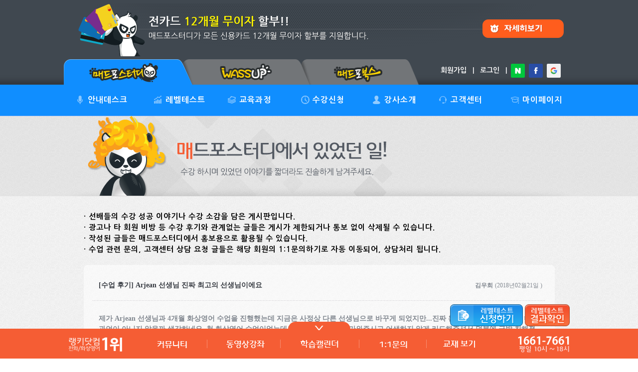

--- FILE ---
content_type: text/html; charset=UTF-8
request_url: https://www.m4study.com/cms/bbs/board.php?bo_table=m4s_Afternote&wr_id=6865&MSP=060201&page=7
body_size: 36265
content:
<!DOCTYPE html>
<!--[if lt IE 7]><html class="no-js lt-ie9 lt-ie8 lt-ie7"><![endif]-->
<!--[if IE 7]><html class="no-js lt-ie9 lt-ie8"><![endif]-->
<!--[if IE 8]><html class="no-js lt-ie9"><![endif]-->
<!--[if gt IE 8]><!--><html class="no-js"><!--<![endif]-->
<head>
    <meta http-equiv="Content-Type" content="text/html; charset=UTF-8">
    <meta http-equiv="X-UA-Compatible" content="IE=edge,chrome=1">
    <meta name="robots" content="all">
            <link rel="canonical" href="//m.m4study.com/">
        <meta name="msvalidate.01" content="BEBA75404DC2AAF9C0D17ED4E2846B56">
        <meta name="naver-site-verification" content="da2af107b8799c0cf4ff57ecde600630c47dd8ef"/>
        <meta name="content-language" content="kr">
        <meta name="title" content="Arjean 선생님 진짜 최고의 선생님이에요(수업 후기)  &lt; 수강후기 :: 전화영어 화상영어 1위 매드포스터디 (526주간 랭키닷컴 1위) ">
        <meta name="subject" content="전화영어 화상영어 1위 매드포스터디! - 랭키닷컴 526주간 1위!">
        <meta name="keywords" content="전화영어,화상영어,전화영어순위,전화영어1위,전화영어좋은곳,전화영어싼곳,전화영어비용,전화영어가격,북미전화영어,주니어화상영어,어린이화상영어,초등화상영어,전화영어추천사이트,전화영어저렴한곳,전화영어비용,전화영어학습,원어민전화영어">
        <meta name="description" lang='ko' content="제가 Arjean 선생님과 4개월 화상영어 수업을 진행했는데 지금은 사정상 다른 선생님으로 바꾸게 되었지만진짜 완전 최고의 선생님이라 해도 과언이 아니지 않을까 생각하네요 첫 화상영어 수업이었는데도 너무 친근하게 다가와주시고 어색하지 않게 리드해주셔서 덕분에 금방 친해졌네요 그 뒤로도 수업도 매우 재미있게 진행해주시고 프리토킹 시간도 꽤 길어서 회화도 많이">
        <meta name="writer" content="(주)매드포스터디">
        <meta name="author" content="(주)매드포스터디">
        <meta name="creation_date" content="2010. 10. 10">
        <meta name="build" content="2026. 01. 29">
        <meta name="Copyright" content="Copyright(c) 2004 m4study.com">
        <meta name="reply-to" content="help@j-touch.com">

                <meta property="og:title" content="전화영어 화상영어 1위 매드포스터디! - 랭키닷컴 526주간 1위!">
        <meta property="og:site_name" content="매드포스터디 전화영어 화상영어!">
                  <meta property="og:url" content="//www.m4study.com">
        <meta property="og:image" content="//code.j-touch.com/website/m4s/og-image/180321-1000_1000.png">
        <meta property="og:image:secure_url" content="//code.j-touch.com/website/m4s/og-image/180321-1000_1000.png">
        <meta property="og:image:type" content="image/png">
        <meta property="og:image:width" content="1000">
        <meta property="og:image:height" content="1000">
        <meta property="og:image:alt" content="매드포스터디 전화영어 화상영어 1위">
        <meta property="og:image" content="https://code.j-touch.com/website/m4s/og-image/180321-1140_600.png">
        <meta property="og:image:secure_url" content="https://code.j-touch.com/website/m4s/og-image/180321-1140_600.png">
        <meta property="og:image:type" content="image/png">
        <meta property="og:image:width" content="1140">
        <meta property="og:image:height" content="600">
        <meta property="og:image:alt" content="미친 영어회화 정복! 매드포스터디 전화영어 화상영어 1위">
        <meta property="og:description" content="제가 Arjean 선생님과 4개월 화상영어 수업을 진행했는데 지금은 사정상 다른 선생님으로 바꾸게 되었지만진짜 완전 최고의 선생님이라 해도 과언이 아니지 않을까 생각하네요 첫 화상영어 수업이었는데도 너무 친근하게 다가와주시고 어색하지 않게 리드해주셔서 덕분에 금방 친해졌네요 그 뒤로도 수업도 매우 재미있게 진행해주시고 프리토킹 시간도 꽤 길어서 회화도 많이">
        <meta name="facebook-domain-verification" content="ahimxpr67dnj501ut8tx2tdbrr0h5a" />



        



        <meta http-equiv="Cache-Control" content="No-Cache">
    <meta http-equiv="Pragma" content="No-Cache">
    <title>Arjean 선생님 진짜 최고의 선생님이에요(수업 후기)  &lt; 수강후기 :: 전화영어 화상영어 1위 매드포스터디 (526주간 랭키닷컴 1위) </title>

            <link rel="canonical" href="https://www.m4study.com/cms/bbs/board.php?bo_table=m4s_Afternote&wr_id=6865&MSP=060201">
    
    <link rel="apple-touch-icon" sizes="180x180" href="../../nav/m4s/0505_std-https/favicon/v1.2/apple-touch-icon.png">
    <link rel="icon" type="image/png" sizes="32x32" href="../../nav/m4s/0505_std-https/favicon/v1.2/favicon-32x32.png">
    <link rel="icon" type="image/png" sizes="16x16" href="../../nav/m4s/0505_std-https/favicon/v1.2/favicon-16x16.png">
    <link rel="manifest" href="../../nav/m4s/0505_std-https/favicon/v1.2/site.webmanifest">
    <link rel="mask-icon" href="../../nav/m4s/0505_std-https/favicon/v1.2/safari-pinned-tab.svg" color="#5bbad5">
    <link rel="shortcut icon" href="../../nav/m4s/0505_std-https/favicon/v1.2/favicon.ico">
    <meta name="msapplication-TileColor" content="#ffc40d">
    <meta name="msapplication-config" content="../../nav/m4s/0505_std-https/favicon/v1.2/browserconfig.xml">
    <meta name="theme-color" content="#ffffff">


    <link rel="stylesheet" type="text/css" href="../../nav/m4s/0505_std-https/cmn/css/normalize-3.0.1.min.css"><link rel="stylesheet" type="text/css" href="//code.j-touch.com/css/w3.css/v4.12-without-normalize.css?3" /><link rel="stylesheet" type="text/css" href="//code.j-touch.com/css/w3.css/colors.css"/>    <!--[if IE 9]>
    <script type="text/javascript">var IE7_PNG_SUFFIX = ".png";</script>
    <![endif]-->

    <!--[if lte IE 7]>
<script type="text/javascript" src="../../xn/lib/jquery/IE7.js"></script>
<![endif]-->

    <!--[if lt IE 7]>
<script type="text/javascript" src="../../xn/lib/jquery/ie7-squish.min.js"  type="text/javascript">
<![endif]-->

    <!--[if IE 8]>
<script type="text/javascript" src="../../xn/lib/jquery/IE8.js"></script>
<![endif]-->

    <!--[if IE 9]>
<script type="text/javascript" src="../../xn/lib/jquery/IE9.js"></script>
<![endif]-->

    <!--[if lt IE 9]>
<script type="text/javascript" src="../../xn/lib/jquery/html5.js"></script>
<script type="text/javascript" src="../../xn/lib/jquery/respond.min.js"></script>
<![endif]-->



            <!-- Facebook Pixel Code -->
        <script>!function(f,b,e,v,n,t,s){if(f.fbq)return;n=f.fbq=function(){n.callMethod?n.callMethod.apply(n,arguments):n.queue.push(arguments)};if(!f._fbq)f._fbq=n;n.push=n;n.loaded=!0;n.version='2.0';n.queue=[];t=b.createElement(e);t.async=!0;t.src=v;s=b.getElementsByTagName(e)[0];s.parentNode.insertBefore(t,s)}(window,document,'script','https://connect.facebook.net/en_US/fbevents.js');fbq('init','1866297436918884');fbq('track','PageView');</script>
        <noscript><img height="1" width="1" src="https://www.facebook.com/tr?id=1866297436918884&ev=PageView&noscript=1"/></noscript>
        <!-- End Facebook Pixel Code -->
    

            

                        <link type="text/css" href="../../xn/lib/jquery/jquery-ui-1.11.0.custom-redmond/jquery-ui.min.css" rel="stylesheet" />
    <link rel="stylesheet" href="//code.j-touch.com/font-awesome/5.12.1/css/all.min.css"  type="text/css">
    <link rel="stylesheet" type="text/css" href="../../xn/lib/jquery/plug-in/jquery.selectbox-0.2/css/jquery.selectbox.m4s.min.css" />

            <link type="text/css" rel="stylesheet" href="//code.j-touch.com/jquery.qtip2/3.0.3/jquery.qtip.min.css" />     
            <link href="//code.j-touch.com/malihu-custom-scrollbar/3.1.5/jquery.mCustomScrollbar.min.css" rel="stylesheet" type="text/css" />
    
    <link rel="stylesheet" type="text/css" href="//code.j-touch.com/animate.css/3.7.2/animate.min.css">    <!--<link type="text/css" href="//code.j-touch.com/css/animate.css-master/v3.5.2/animate.min.css" rel="stylesheet" /> -->
    

        <link href="../../xn/lib/jquery/plug-in/iCheck-master/skins/flat-m4s/_all.min.css" rel="stylesheet" type="text/css" />

    <script src="//ajax.googleapis.com/ajax/libs/webfont/1.4.7/webfont.js"></script>
<script type="text/javascript">
  WebFontConfig = {
    custom: {
        families: ['Nanum Gothic'],
        urls: ['//fonts.googleapis.com/earlyaccess/nanumgothic.css']
    }
  };
  (function() {
    var wf = document.createElement('script');
    wf.src = ('https:' == document.location.protocol ? 'https' : 'http') +
              '://ajax.googleapis.com/ajax/libs/webfont/1.4.7/webfont.js';
    wf.type = 'text/javascript';
    wf.async = 'true';
    var s = document.getElementsByTagName('script')[0];
    s.parentNode.insertBefore(wf, s);
  })();
</script>

    <link rel="stylesheet" href="//code.j-touch.com/css/jt-class.css?R23" type="text/css">    <link rel="stylesheet" href="../../nav/m4s/0505_std-https/cmn/css/style.min.css?R2" type="text/css">

            <link rel="stylesheet" href="../../nav/m4s/0505_std-https/cmn/css/m4s_basic3.css?2R25" type="text/css">
        <link rel="stylesheet" href="../../nav/m4s/0505_std-https/cmn/css/layer_pop.min.css?R2" type="text/css" media="screen">
    
    <script type="text/javascript">
        // 자바스크립트에서 사용하는 전역변수 선언
        var g4_path      = "..";
        var nav_path     = "../../nav/m4s/0505_std-https";
        var g4_bbs       = "bbs";
        var g4_bbs_img   = "img";
        var g4_url       = "https://www.m4study.com";
        var g4_is_member = "";
        var g4_is_admin  = "";
        var g4_UA_type  = "desktop";
                var g4_is_mobile = "No";
                        var g4_dev = "No";
                var g4_is_mobile_website = "No";
        var g4_bo_table  = "m4s_Afternote";
        var g4_sca       = "";
        var g4_charset   = "UTF-8";
        var g4_cookie_domain = "www.m4study.com";
        var g4_is_gecko  = navigator.userAgent.toLowerCase().indexOf("gecko") != -1;
        var g4_is_ie     = navigator.userAgent.toLowerCase().indexOf("msie") != -1;
        var xn_c_id     = "";
        var xn_path		= "../../xn";
        var xn_lib		 = "../../xn/lib";
        var MSP = "060201";
        var MM = "06";
        var g4_member_id = "";
        var g4_browser = { "os": "Mac", "name": "Google Chrome", "version": "131.0.0.0" };
        var $bAlert = "";
        var board_image_width ='1024';


            </script>
    <script language="JavaScript">

        function tooltip(id, left, top)
        {
            menu(id);

            var el_id_tooltip = document.getElementById(id);

            //submenu = eval(name+".style");
            tooltip_div = el_id_tooltip.style;
            //   tooltip_div.left = tempX - 30 + left;
            //   tooltip_div.top  = tempY + 15 + top;

            //   selectBoxVisible();

            //  if (el_id_tooltip.style.display != 'none')
            //       selectBoxHidden(id);
        }


        var prevdiv = null;
        var timerID = null;
        // TEXTAREA 사이즈 변경
        function textarea_size(fld, size)
        {
            var rows = parseInt(fld.rows);

            rows += parseInt(size);
            if (rows > 0) {
                fld.rows = rows;
            }
        }
    </script>
    <script type="text/javascript" src="../js/common.js?R2"></script>
    <script type="text/javascript" src="../../xn/lib/common.js?R2"></script>
    <script language="javascript" src="../../xn/lib/iframe_resize.js"></script>
    <script type="text/javascript">
        <!--

        
        jt.setting.console = "Yes";
        jt.website_in_iframe = "No";
        //-->
    </script>
    <script type="text/javascript" src="../../nav/m4s/0505_std-https/cmn/js/board.min.js"></script>
    
</head>

<!--[if IE 6 ]><body class="ie ie6 lte6 lte7 lte8 lte9" ><![endif]-->
<!--[if IE 7 ]><body class="ie ie7 lte7 lte8 lte9" ><![endif]-->
<!--[if IE 8 ]><body class="ie ie8 lte8 lte9" ><![endif]-->
<!--[if IE 9 ]><body class="ie ie9 lte9" ><![endif]-->
<!--[if (gt IE 9)|!(IE)]><!--><body ><!--<![endif]-->
<a name="g4_head"></a>
<style>h1{margin:0;padding:0}</style><div id="pop_area" class="pop_area">
	<div class="bg"></div>
	
	

			
	

		<style>
	.pop_box_area {position:relative;margin:0 auto;background:#373b42}
	.pop_area .pop_box_area {display:none}
	.pop_box_area .blue_line {width:100%;height:5px;background:#1f9beb;font-size:0;line-height:0}
	.pop_box_area .pop_cont_body{position:relative;margin:16px}
	.pop_box_area .pop_cont_body .title_area .close {float:right}

	.pop_box_area .body_line {margin-top:20px;height:2px;width:100%;background:url(../../nav/m4s/0505_std-https/img/pop/img_pop_top_line.gif) repeat-x}
	.pop_box_area .cont_area {margin:0}

	</style>


		<div id="1on1_pop" class="pop_box_area pop_div" style="width:988px;top:50%;margin:-278px auto 0;display:none">		<div class="blue_line"></div>
		<div class="pop_cont_body" style="padding:9px;margin:0">

			<div class="title_area" style="padding-top:8px;cursor:move">
				<div class="title" style="float:left"><img src="../../nav/m4s/0505_std-https/img/pop/img_ex_1on1_title.gif"></div>
				<div class="close">
				<img id="btn_1on1_pop_close" class="roll_over" src="../../nav/m4s/0505_std-https/img/pop/btn_pop_close_nor.gif" alt="닫기" title="닫기"></div>
				<div style="clear:both"></div>
			</div>


			<div class="body_area1" style="float:left;width:640px;margin-right:8px">
				<div class="body_line"></div>

				<div class="cont_area" style="padding:0 20px;background:#41464C">					<div style="width:600px;height:88px;background:url(../../nav/m4s/0505_std-https/img/pop/img_ex_1on1_top.gif) no-repeat"></div>
					
					<div id="1on1_active_area" style="height:384px">
						
					</div>
				</div>
			</div>

			<div class="body_area2" style="float:left;width:322px">
				<div class="body_line"></div>

				<div class="cont_area" style="padding:0 14px;background:#41464C">					<div style="height:34px"></div>
					<a href="../../nav.php?MSP=060601" style="display:block;width:294px;height:18px;background:url(../../nav/m4s/0505_std-https/img/pop/img_ex_1on1_faq.gif) no-repeat"></a>
					<div style="height:34px;border-bottom:1px dotted #777A80"></div>
					<div style="height:384px;overflow:auto">
						<div style="margin-top:15px;height:31px"><a href="../../nav.php?MSP=060601&wr_id=159"><img class="roll_over" src="../../nav/m4s/0505_std-https/img/pop/btn_ex_1on1_faq01_nor.gif" width="294" height="31"></a></div>
						<div style="margin-top:29px;height:31px"><a href="../../nav.php?MSP=060601&wr_id=169"><img class="roll_over" src="../../nav/m4s/0505_std-https/img/pop/btn_ex_1on1_faq02_nor.gif" width="294" height="31"></a></div>
						<div style="margin-top:29px;height:31px"><a href="../../nav.php?MSP=060601&wr_id=157"><img class="roll_over" src="../../nav/m4s/0505_std-https/img/pop/btn_ex_1on1_faq03_nor.gif" width="294" height="31"></a></div>
						<div style="margin-top:29px;height:31px"><a href="../../nav.php?MSP=060601&wr_id=158"><img class="roll_over" src="../../nav/m4s/0505_std-https/img/pop/btn_ex_1on1_faq04_nor.gif" width="294" height="31"></a></div>
						<div style="margin-top:29px;height:31px"><a href="../../nav.php?MSP=060601&wr_id=167"><img class="roll_over" src="../../nav/m4s/0505_std-https/img/pop/btn_ex_1on1_faq05_nor.gif" width="294" height="31"></a></div>
						<div style="margin-top:29px;height:31px"><a href="../../nav.php?MSP=060601&wr_id=168"><img class="roll_over" src="../../nav/m4s/0505_std-https/img/pop/btn_ex_1on1_faq06_nor.gif" width="294" height="31"></a></div>
					</div>
				</div>

			</div>

			<div style="clear:both"></div>

		</div>
	
	</div>

	


	
	

	</div>
<style type="text/css">
#layer_side_banner {
	position:fixed;
	top:9px;
	_position:absolute;
	_top:expression((document.documentElement.scrollTop || document.body.scrollTop) + Math.round(0 * (document.documentElement.offsetHeight || document.body.clientHeight) / 100) + 'px');
}

img.roll_over {
	cursor:pointer;
}

img.roll_over_png {
	cursor:pointer;
}
</style>




<!--
 * HEADER-MENU
 *
 *  - stylesheet(./head.sub.php): "./cmn/css/header-menu.css"
 !-->


<div style="min-width:1024px"><!-- 특정 모바일환경에서 width:100%가 이상하게 적용되는 문제로 추가함	-->

<div class="abs" style="top:100px;z-index:1001;width:100%">
	<div style="width:100%">
		<div class="rel" style="width:1025px;margin:0 auto">
			<div class="abs" style="left:-250px;width:220px">
				<div class="side-banner-left-1 center white bg-dark-white p10" style="width:200px;height:160px;display:none">Left Banner<br><br> 좌측 베너영역 입니다.</div>
			</div>
					</div>
	</div>
</div>



<div id="2000717-1_notice_area" style="width:100%;height:106px;background-color:#404850;padding-top:7px">
	<a href="../bbs/board.php?bo_table=m4s_Notice&wr_id=289&MSP=060501"><div style="margin:0 auto;width:1024px;heigh:106px"><img src="//code.j-touch.com/website/m4s/notice/20/0717-noinstallment-pc-001+1024x106.png" width="1024" height="106"  border="0" ></div></a>
</div>
<style>

.header-top-logo {
	margin-right:30px
}

.header-menu .header-top-menu a {
	padding-right:1px;
}

.header-menu .header-top-menu a.header-top-menu1, .header-menu .submenu .tab1{
	width:155px;overflow:hidden;
}
.header-menu .header-top-menu a.header-top-menu2, .header-menu .submenu .tab2{
	width:147px;overflow:hidden;
}
.header-menu .header-top-menu a.header-top-menu3, .header-menu .submenu .tab3{
	width:134px;overflow:hidden;
}
.header-menu .header-top-menu a.header-top-menu4, .header-menu .submenu .tab4{
	width:160px;overflow:hidden;
}
.header-menu .header-top-menu a.header-top-menu5, .header-menu .submenu .tab5{
	width:125px;overflow:hidden;
}
.header-menu .header-top-menu a.header-top-menu6, .header-menu .submenu .tab6{
	width:146px;overflow:hidden;
}
.header-menu .header-top-menu a.header-top-menu7, .header-menu .submenu .tab7{
	width:150px;overflow:hidden;
}

.header-menu .submenu .h_area {
	float:left;
	width:218px;
	height:250px;
	border-right:1px solid #54585e;
	position:relative;
}


.header-menu .submenu .tab {
	float:left;
	border-right:1px solid #54585e;
	padding:15px 0;
	height:209px;
}

.header-menu .submenu .tab_sel {
	background:#616161;
}

.header-menu .submenu .tab a{
	display:block;
	margin-left:14px;
	font-size:13px;
	color:#fff;
	line-height:24px;
	letter-spacing:1px;
}

.header-menu .submenu .tab a:hover{
	color:#F3C00B;
	font-weight:bold;
}

.header-menu .submenu .tab a.link-hover{
	color:#F3C00B;
	font-weight:bold;
}


.header-menu .submenu .myinfo {
	position:absolute;
	left:28px;
	top:108px;
	width:226px;
	color:#fff;
	text-align:left;
}

.header-menu .submenu .myinfo ul {
	padding-left:20px;
	margin:0;
	line-height:20px;
}

.header-menu .submenu .myinfo li {
	white-space:nowrap;
}

.header-menu .submenu .myinfo .value {
	font-weight:bold;
}

.header-menu .submenu .myinfo .user {
	color:#ffc501;
}

.header-menu .submenu .myinfo .point {
	color:#f25d33;
}

</style>


<div class="header-menu">	
	
	
	
	<div class="main_top_tab">
		<div class="contents_area">
			<div class="tab1">
			
				<div class="main_tab img_area"><a href="../.."><img src="../../nav/m4s/0505_std-https/img/top_tab/0101.png?$top_tab_ver" width="238" height="51" alt="매드포스터디"></a></div><div class="main_tab img_area" ><a  href="../../nav.php?MSP=090001" class=" "  ><img src="../../nav/m4s/0505_std-https/img/top_tab/0102_nor.png?$top_tab_ver" class="roll_over" width="238" height="51" alt="와썹 커뮤니티" id="top_tab_0102_over"></a></div><div class="main_tab img_area"><a  href="../../nav.php?MSP=B00101" class=" "  ><img src="../../nav/m4s/0505_std-https/img/top_tab/0103_nor.png?$top_tab_ver" class="roll_over" width="238" height="51" alt="매드포북스" id="top_tab_0103"></a></div>				
						</div>
			<div class="tab2" style="padding-right:27px;position:relative">
			<!--
			<a  href="../../nav.php?MSP=060601" class=" "  >고객센터</a>
			&nbsp;&nbsp;|&nbsp;&nbsp;
			<a  goto_url="../../nav.php?MSP=070101" class="pop_login_required  "  >마이페이지</a>
			&nbsp;&nbsp;|&nbsp;&nbsp;
			-->
						<a id="login_join"  href="../bbs/join.php?MSP=240101&nohead=Yes&notail=Yes" class="login_elements "  >회원가입</a><a id="login_edit" style="display:none"  href="../bbs/register_form_edit.php?MSP=070501&nohead=Yes&notail=Yes" class=" "  >정보수정</a>
			&nbsp;&nbsp;|&nbsp;&nbsp;
			<a id="login_in"  href="#" class="pop_login login_elements "  >로그인</a><a id="login_out" style="display:none"  href="../bbs/logout.php" class="logout_elements "  >로그아웃</a>
				
				
				&nbsp;&nbsp;|&nbsp;&nbsp;<div style="float:right;margin-top:10px;height:28px"><a href="../../xn/../etc/modules/sns_api/naver/login/step1.php"><img src="../../xn/../etc/modules/sns_api/img/sns-naver.svg" width="28" height="28" alt="네이버 아이디로 로그인" title="네이버 아이디로 로그인"></a>&nbsp;&nbsp;<a href="../../xn/../etc/modules/sns_api/facebook/login/step1.php"><img src="../../xn/../etc/modules/sns_api/img/sns-facebook.svg" width="28" height="28" alt="페이스북 아이디로 로그인" title="페이스북 아이디로 로그인"></a>&nbsp;&nbsp;<a href="../../xn/../etc/modules/sns_api/google/login/step1.php"><img src="../../xn/../etc/modules/sns_api/img/sns-google.svg" width="28" height="28" alt="구글 아이디로 로그인" title="구글 아이디로 로그인"></a></div>						
			</div>
		</div>
	</div>
	<div style="clear:both"></div>	

	<div class="header-session-main" style="border-bottom:1px solid #4599FE">
		

		<div class="header-session-inner" style="z-index:3">
						<div class="header-top">
				
				<div class="main-menu">
										
					<div class="header-top-menu">
						<a  href="../../nav.php?MSP=010201" class=" header-top-menu1 link_m"   alt="안내데스크" title="안내데스크"><div style="float:left;padding-left:25px;margin-top:3px;margin-right:6px"><img src="../../nav/m4s/0505_std-https/img/icon_t_01.png" width="17" height="17"></div><div style="float:left">안내데스크</div></a>
				
						<a  href="../../nav.sub.php?MSP=020101" class="pop_ILT_enrollment header-top-menu2 link_m"   alt="레벨테스트" title=""><div style="float:left;padding-left:25px;margin-top:3px;margin-right:6px"><img src="../../nav/m4s/0505_std-https/img/icon_t_02.png" width="17" height="17"></div><div style="float:left">레벨테스트</div></a>
					

					
						<a  href="../../nav.php?MSP=030001" class=" header-top-menu3 link_m"   alt="교육과정" title="교육과정"><div style="float:left;padding-left:25px;margin-top:3px;margin-right:6px"><img src="../../nav/m4s/0505_std-https/img/icon_t_03.png" width="17" height="17"></div><div style="float:left" title="전화영어·화상영어 교육과정">교육과정</div></a>
					

					
						<a  href="../../nav.php?MSP=040201" class=" header-top-menu4 link_m"   alt="수강신청" title="수강신청"><div style="float:left;padding-left:37px;margin-top:3px;margin-right:6px"><img src="../../nav/m4s/0505_std-https/img/icon_t_04.png" width="17" height="17"></div><div style="float:left" title="전화영어·화상영어 수강신청">수강신청</div></a>
					

					
						<a  href="../../nav.php?MSP=050101&amp;params=008989544febf1cce504b5f77d8b7f7e5a6f14b66d96ba87d5b8e8183f961d653e210d8b4ce2950008a660f124c8b424fab6f98b1b0fa88cad8e26b8707cd3db71656869" class=" header-top-menu5 link_m"   alt="강사소개" title="강사소개"><div style="float:left;padding-left:20px;margin-top:3px;margin-right:6px"><img src="../../nav/m4s/0505_std-https/img/icon_t_05.png" width="17" height="17"></div><div style="float:left" title="전화영어·화상영어 강사소개">강사소개</div></a>
					

					
						<a  href="../../nav.php?MSP=060601" class=" header-top-menu6 link_m"   alt="고객센터" title="고객센터"><div style="float:left;padding-left:27px;margin-top:3px;margin-right:6px"><img src="../../nav/m4s/0505_std-https/img/icon_t_06.png" width="17" height="17"></div><div style="float:left">고객센터</div></a>
				

				
				<!--	<a  href="../../nav.php?MSP=090001" class=" header-top-menu9 link_m"   alt="와썹커뮤니티" title="와썹커뮤니티">와썹커뮤니티</a> -->
				

				
						<a  goto_url="../../nav.php?MSP=070101" class="pop_login_required  header-top-menu7 link_m"   alt="마이페이지" title="마이페이지"><div style="float:left;padding-left:24px;margin-top:3px;margin-right:6px"><img src="../../nav/m4s/0505_std-https/img/icon_t_07.png" width="17" height="17"></div><div style="float:left">마이페이지</div></a>
					</div>
					

										<div style="clear:both"></div>
				</div>
			</div>
		</div>
	</div>
	<div class="header-session-sub">
				<div class="submenu">
			
			<div class="tab tab1 " style="border-left:1px solid #54585e;width:154px">

				<!--a  class="no_page  "   alt="처음이세요?" title="처음이세요?">처음이세요?</a-->
				<a  href="../../nav.php?MSP=010201" class=" "   title="전화영어·화상영어란?">ㆍ전화영어·화상영어?</a>
				<a  href="#" class="class_rule_pop "   >ㆍ수강 규정 안내</a>
                				<a  href="#" class="pop_open_webbook_info "   >ㆍ웹북 이용 안내</a>
                				<a  href="../../nav.php?MSP=010501" class=" "   >ㆍ화상수업 준비 팁</a>
				<a  href="#" class="pop_open_cooper "   >ㆍ단체 수강 문의</a>
				<a  href="#" class="pop_rough_map "   >ㆍ오시는 길</a>
				<a  href="../bbs/board.php?bo_table=m4s_ceo_message&MSP=010701" class=" "   >ㆍCEO 인사말</a>
				<a  href="../bbs/board.php?bo_table=m4s_ceo_message&wr_id=7&MSP=010702" class=" "   >ㆍCEO 한마디</a>
				<!--
				<a  href="../../nav.php?MSP=011401" class=" "   alt="화상영어 안내" title="화상영어 안내">화상영어 안내</a>
				<a  href="../../nav.php?MSP=011001" class=" "   alt="장비 설치 안내" title="장비 설치 안내">장비 설치 안내</a>
				<a  href="../../nav.php?MSP=040401" class=" "   alt="화상수업장비 구입 안내" title="화상수업장비 구입 안내">화상수업장비</a>
				-->

			</div>

			<div class="tab tab2 ">

				<a  href="../../nav.php?MSP=020201" class=" "   >ㆍ레벨테스트 소개</a>
				<a  href="#" class="pop_ILT_enrollment "   >ㆍ레벨테스트 신청</a>
				<a  href="#" class="goto_check_ILT_result "   >ㆍ레벨테스트 성적</a>				
				<!--a  href="../../nav.php?MSP=070303" class=" "   alt="성적표 샘플 보기" title="성적표 샘플 보기">성적표 샘플보기</a-->

			</div>

			<div class="tab tab3 ">

				<a  href="../../nav.php?MSP=030001" class=" "    title="전화영어·화상영어 교육과정">ㆍ전체 교육과정</a>

				<a  href="../../nav.php?MSP=030100" class=" "   >ㆍ정규과정</a>
				<a  href="../../nav.php?MSP=030200" class=" "   >ㆍ심화과정</a>
				<a  href="../../nav.php?MSP=030300" class=" "   >ㆍ특화과정</a>
				

			</div>

			<div class="tab tab4 ">

				<a  href="../../nav.php?MSP=040201" class=" "    title="전화영어·화상영어 수강신청">ㆍ수강신청 (수강료)</a>
				<a  href="../../nav.php?MSP=040101" class=" "   >ㆍ고정수업 예약하기</a>
								<!--<a  href="../../nav.php?MSP=050101&amp;params=008989544febf1cc7a6b44badb38143e88edd12fe34e54f0b46d551e03a00bf65773eceab1787b701b3be29156059df770c50d2f565cc9599f78055f1cedd62da0445434e501952d71656869" class=" "   >ㆍ자유수업 예약하기</a>-->
				<a  goto_url="../../nav.php?MSP=071301" class="pop_login_required  "   >ㆍ쿠폰수업 예약하기</a>
								<a  href="../../nav.php?MSP=040301" class=" "    title="전화영어·화상영어란 교재구입">ㆍ도서(교재) 구입</a>
				<!--<a  href="../../nav.php?MSP=100101" class=" "   >ㆍ동영상 강좌</a>-->

				
			</div>

			<div class="tab tab5  ">
				
				<a  href="../../nav.php?MSP=050201&amp;params=008989544febf1cce504b5f77d8b7f7e5a6f14b66d96ba87d5b8e8183f961d653e210d8b4ce2950008a660f124c8b4241a152a857aa873c24219d359399a352c71656869" class=" "  >ㆍ필리핀 강사</a>
                                    <a  href="../../nav.php?MSP=050101&amp;params=008989544febf1cce504b5f77d8b7f7e5a6f14b66d96ba87d5b8e8183f961d653e210d8b4ce2950008a660f124c8b424fab6f98b1b0fa88cad8e26b8707cd3db71656869" class=" "  >ㆍ북미 강사</a>


			</div>

			<div class="tab tab6 tab_sel">

				<a  href="../bbs/board.php?bo_table=m4s_Notice&MSP=060501" class=" "   >ㆍ공지 사항</a>
				<a  href="../bbs/board.php?bo_table=m4s_event&MSP=060101&sca=진행" class=" "   >ㆍ이벤트</a>
				<a  href="../bbs/board.php?bo_table=m4s_Afternote&MSP=060201" class=" link-hover"   >ㆍ수강후기</a>
				<a  href="../bbs/board.php?bo_table=m4s_LiveFAQ_new&MSP=060601" class=" "   >ㆍFAQ</a>
				<a  href="../../nav.php?MSP=060701" class=" "   >ㆍ1:1 문의</a>
				<a  href="#" class="video_class_install "   >ㆍ화상강의실 설치</a>
				<a  href="#" class="pop_remote_support "   >ㆍ원격지원 신청</a>
								<a  href="../../nav.php?MSP=060801" class=" "   >ㆍ제휴 문의</a>

			</div>

			<div class="tab tab7 ">

				<a  goto_url="../../nav.php?MSP=070101" class="pop_login_required  "   >ㆍ학습캘린더</a>
				<a  goto_url="../../nav.php?MSP=070201" class="pop_login_required  "   >ㆍ내 동영상 강좌</a>
				<a  goto_url="../../nav.php?MSP=071001" class="pop_login_required  "   >ㆍ월 평가서</a>
				<a  goto_url="../../nav.php?MSP=070901" class="pop_login_required  "   >ㆍ영작 노트</a>
				<a  class="pop_login_required "   >ㆍ출석증</a>
				<a  goto_url="../../nav.php?MSP=071201" class="pop_login_required  "   >ㆍ결제내역</a>
				<a  goto_url="../../nav.php?MSP=071101" class="pop_login_required  "   >ㆍ적립금/포인트 내역</a>
				<!--<a  goto_url="../../nav.php?MSP=072001" class="pop_login_required  "   >ㆍ상담 가능시간 설정</a>-->
				<a  class="pop_login_required "   >ㆍ상품권 등록</a>
				
				<!--<a  goto_url="../../nav.php?MSP=071301" class="pop_login_required  "   >ㆍ수업쿠폰</a>-->
				

			</div>

			<div style="clear:both"></div>
			

		</div>
		<div id="session-sub-close" style="cursor:pointer;color:#ffffff;text-align:center;width:100%;height:3px;background:#f55d34;font-size:22px;font-weight:bold"></div>

			</div>

	
</div>


<style>
.real_favor_product a {color:#ffffff}

.real_favor_product .top_notice_rolling_area {z-index:900;top:0px;left:0px;clear:both;float:left;width:480px;height:32px;overflow:hidden}
.real_favor_product .top_notice_rolling_area #top_notice_rolling {list-style:none;margin:0;padding:0;height:32px;line-height:32px;overflow:hidden;color:#fff}

#top_notice_view_list_area {width:280px;display:none;text-align:left}
.top_notice_view_list {height:32px;line-height:32px}

</style>


				
				
<div style="background-color:#2e373e;width:100%;height:32px;z-index:4" class="hide"><div class="rel div-center" style="width:1024px;z-index:4"><div class="float-left f13 bold pl5" style="line-height:32px"><span style="color:#ffcc00">Notice : </span><div class="real_favor_product" style="position:absolute;top:0px;left:55px;z-index:5;"><div id="top_rolling_script_area"><div class="top_notice_rolling_area abs pl5"><ol id="top_notice_rolling"></ol></div><div id="top_notice_view_list_area" style="width:450px"><div class="pl5" style="padding-top:32px;background:#2e373e"><div class="top_notice_view_list"><a href="#" class="pop_lankey">Rankey Category TOP 사이트 선정 <span class="normal">(인증 제 20150618-B002호)</span></a></div><div class="top_notice_view_list"><a href="#" class="pop_lankey">랭키닷컴 526주간 1위 달성 기업! <span class="normal">(2010년 10월 ~ 현재)</span></a></div><div class="top_notice_view_list"><a href="../bbs/board.php?bo_table=m4s_Notice&wr_id=145&MSP=060501" class="">2016 고객만족 우수 브랜드 대상 수상 <span class="normal">- 머니투데이</span></a></div><div class="top_notice_view_list"><a href="../bbs/board.php?bo_table=m4s_Notice&wr_id=115&MSP=060501" class="">2015 대한민국 명품 브랜드 대상 수상 <span class="normal">- 한국경제신문</span></a></div></div></div></div></div></div></div></div>



<div id="content-body">



	<link rel="stylesheet" href="../../nav/m4s/0505_std-https/06/css.css?" type="text/css" />

	
<!-- 서브페이지 내용 -->



<link rel="stylesheet" href="../../nav/m4s/0505_std-https/06/02.C01.css?" type="text/css" />

<div class="bg_gray">
	<div class="contents_area">
		<div class="afternote_top"></div>
	</div>
</div>

<script language="javascript" src="../js/sideview.js"></script>
<script type='text/javascript' src='../js/ajax.js'></script><link rel="stylesheet" href="../skin/board/m4s_renewal_afternote/view.skin.css" type="text/css" />
<div class="bg_normal">
	<div class="contents_area">
		<div style="height:30px"></div>
		<div class="board_top bold f15" style="letter-spacing:1px">
			<table width="100%" cellpadding="0" cellspacing="0" border="0">
				<col width="744"></col><col width="201"></col>
				<tr>
					<td>· 선배들의 수강 성공 이야기나 수강 소감을 담은 게시판입니다.<br />
			· 광고나 타 회원 비방 등 수강 후기와 관계없는 글들은 게시가 제한되거나 통보 없이 삭제될 수 있습니다.<br />
			· 작성된 글들은 매드포스터디에서 홍보용으로 활용될 수 있습니다.<br />
			· 수업 관련 문의, 고객센터 상담 요청 글들은 해당 회원의 1:1문의하기로 자동 이동되어, 상담처리 됩니다.</td>
					<td></td>
				</tr>
			</table>
		</div>
		<div class="board_view_top" style="margin-top:15px"></div>
		<div class="board_view_body pt5">
			<div style="float:right;padding-right:20px">
									
																								</div>
			<table class="view_table" cellpadding="0" cellspacing="0" border="0">
				<col><col width="300">
				<tr class="title_area">
					<td align="left"><h1 class="title">[수업 후기] Arjean 선생님 진짜 최고의 선생님이에요</h1></td>
					<td align="right" style="padding-right:25px" class="info"><span class="writer"><span class='member' id='sideview_span_1513woohee@naver.com'>김우희</span></span> <span class="date">(2018년02월21일 )</span>
					</td>
				</tr>
				<tr><td colspan="3"><div class="dot_line"></div></td></tr>
								<tr><td colspan="2" class="contents">
				<div style="width:100%;text-align:center">
								</div>
				제가 Arjean 선생님과 4개월 화상영어 수업을 진행했는데 지금은 사정상 다른 선생님으로 바꾸게 되었지만...진짜 완전 최고의 선생님이라 해도 과언이 아니지 않을까 생각하네요. 첫 화상영어 수업이었는데도 너무 친근하게 다가와주시고 어색하지 않게 리드해주셔서 덕분에 금방 친해졌네요! 그 뒤로도 수업도 매우 재미있게 진행해주시고 프리토킹 시간도 꽤 길어서 회화도 많이 늘수 있던것 같아요. 문법 틀린것과 모르는 단어도 쉽게 설명해주시고요. 짧으면 짧을수도, 길면 길수도 있는 시간 20분 동안 정말 유익하고 즐겁게 수업해주셔서 매우매우 만족하고 앞으로 같이 못해서 아쉬울 따름이에요ㅜㅜ 진짜 감사하다고 전해드리고 싶고 덕분에 진짜 즐거웠고 유익했어요!				<!-- 테러 태그 방지용 --></xml></xmp><a href=""></a><a href=''></a>
				
					
					<!--
					<div style="text-align:center;width:119px;margin:70px auto 0">
										<img id="btn_good" src="../skin/board/m4s_renewal_afternote/img/ctm_comment/btn_good.png" width="119" height="121" border='0' align="absmiddle" style="cursor:pointer">
										<div style="width:100%;text-align:center;color:#6b6b6b" class="f17 bold">추천 : <span style="color:#ff6d0f">0</span></div>
					</div>

					-->
				<!--
				<div style="margin-top:40px;width:72px; height:55px; background:url(../skin/board/m4s_renewal_afternote/img/good_bg.gif) no-repeat; text-align:center; float:right;">
				<div style="color:#888; margin:7px 0 5px 0;font-size:12px"><span style='color:crimson;'>추천 : 0</span></div>
				<div><a href="" target="hiddenframe"><img src="../skin/board/m4s_renewal_afternote/img/icon_good.gif" border='0' align="absmiddle"></a></div>
				</div>
				-->


				</td></tr>
				<tr><td colspan='2' align='center' style='padding:5px 0;'></td></tr>			</table>
			<div class="bold f12 middle pr25" style="float:right;color:#c3c4c0">
									
																						<div style="clear:both"></div>
						</div>
			<div style="clear:both"></div>
		
<script language='javascript'> var md5_norobot_key = '6b2bb014cd52621bfc9560e24a3e28d6'; </script><link rel="stylesheet" href="../skin/board/m4s_renewal_afternote/view_comment.skin.css" type="text/css" />

<style>
table.comment td{vertical-align:middle}
</style>
<script language="JavaScript">
// 글자수 제한
var char_min = parseInt(0); // 최소
var char_max = parseInt(0); // 최대
</script>


<!-- 코멘트 리스트 -->
<div id="commentContents">
	<div class="comment_cnt">댓글 <span style="color:#f55d34">2</span>개</div>
<a name="c_6868"></a>

	<div class="comment_list_area">
		<div class="dot_line"></div>
		<div class="cont">
			<div class="top">
								<div class="name"><span class='member' id='sideview_span_rebecca'>매드포스터디</span></div>
				<div class="date">18-02-22 09:45</div>
				<div class="btn1">
												</div>
				<div class="btn2">
												</div>
			</div>
			<div style="clear:both"></div>
			<div class="body">
				<div style="float:left;width:0px;height:1px"></div>
				<div style="float:left;line-height:auto">
				김우희 회원님, 안녕하세요 ^^<br/>Arjean 강사님과 만족스러운 수업 하셨다니 저희도 기쁘네요. ^^* 강사님께 감사한 마음 저희도 전달하겠습니다. <br/>앞으로도 유익하고 즐거운수업 되도록 노력하는 매드포스터디 되겠습니다. <br/>감사의 마음으로 필리핀 무료수업 쿠폰1장(10분) 보내드립니다.<br/>감사합니다. *^^*				
				</div>
				<div style="clear:both"></div>
			</div>
		</div>
	
	</div>
		<span id='edit_6868' style='display:none;'></span><!-- 수정 -->
	<span id='reply_6868' style='display:none;'></span><!-- 답변 -->

	<input type=hidden id='secret_comment_6868' value="">
	<textarea id='save_comment_6868' style='display:none;'>김우희 회원님, 안녕하세요 ^^
Arjean 강사님과 만족스러운 수업 하셨다니 저희도 기쁘네요. ^^* 강사님께 감사한 마음 저희도 전달하겠습니다. 
앞으로도 유익하고 즐거운수업 되도록 노력하는 매드포스터디 되겠습니다. 
감사의 마음으로 필리핀 무료수업 쿠폰1장(10분) 보내드립니다.
감사합니다. *^^*</textarea>
	<div style="clear:both;height:10px"></div>

<a name="c_6869"></a>

	<div class="comment_list_area">
		<div class="dot_line"></div>
		<div class="cont">
			<div class="top">
								<div class="name"><span class='member' id='sideview_span_takeunjae@gmail.com'>탁은재</span></div>
				<div class="date">18-02-23 15:28</div>
				<div class="btn1">
												</div>
				<div class="btn2">
												</div>
			</div>
			<div style="clear:both"></div>
			<div class="body">
				<div style="float:left;width:0px;height:1px"></div>
				<div style="float:left;line-height:auto">
				very good!!				
				</div>
				<div style="clear:both"></div>
			</div>
		</div>
	
	</div>
		<span id='edit_6869' style='display:none;'></span><!-- 수정 -->
	<span id='reply_6869' style='display:none;'></span><!-- 답변 -->

	<input type=hidden id='secret_comment_6869' value="">
	<textarea id='save_comment_6869' style='display:none;'>very good!!</textarea>
	<div style="clear:both;height:10px"></div>

</div>
<!-- 코멘트 리스트 -->


<script language='javascript'> var g4_cf_filter = '18아,18놈,18새끼,18뇬,18노,18것,18넘,개년,개놈,개뇬,개새,개색끼,개세끼,개세이,개쉐이,개쉑,개쉽,개시키,개자식,개좆,게색기,게색끼,광뇬,뇬,눈깔,뉘미럴,니귀미,니기미,니미,도촬,되질래,뒈져라,뒈진다,디져라,디진다,디질래,병쉰,병신,뻐큐,뻑큐,뽁큐,삐리넷,새꺄,쉬발,쉬밸,쉬팔,쉽알,스팔,스패킹,스팽,시발,시벌,시부랄,시부럴,시부리,시불,시브랄,시팍,시팔,시펄,실밸,십8,십쌔,십창,싶알,쌉년,썅놈,쌔끼,쌩쑈,썅,써벌,썩을년,쎄꺄,쎄엑,쓰바,쓰발,쓰벌,쓰팔,씨8,씨댕,씨바,씨발,씨뱅,씨봉알,씨부랄,씨부럴,씨부렁,씨부리,씨불,씨브랄,씨빠,씨빨,씨뽀랄,씨팍,씨팔,씨펄,아가리,아갈이,엄창,접년,잡놈,재랄,저주글,조까,조빠,조쟁이,조지냐,조진다,조질래,존나,존니,좀물,좁년,좃,좆,좇,쥐랄,쥐롤,쥬디,지랄,지럴,지롤,지미랄,쫍빱,凸,퍽큐,뻑큐,빠큐,ㅅㅂㄹㅁ'; </script>
<script language='javascript' src='../js/filter.js'></script>
<script language='javascript' src='../js/md5.js'></script>
		</div>
	</div>
</div>


<script language="JavaScript">

function pop_modify(param) {

	//console.info( "test"  );


	var self = $(this); // button, 요소에서 data-bpopup 속성에 값이 설정된 경우, self.data("bpopup")와 같이 해당 값을 사용할 수 있다.

	// draggable popup
	//$("#b-popup").draggable( { handle: ".pop_title_area" } );

	// Prevents the default action to be triggered. 
	param.e.preventDefault();

	// 사이트가 아이프레임 형식으로 입점되는 방식일 경우, 팝업 가운데 정렬 구현
	var popup_X = "auto";
	if ( jt.website_in_iframe == "Yes" ) 
	{
		var popup_height = 600; // 팝업 세로크기를 지정해 주세요.

		var repos = { 
			screen_height: window.screen.availHeight,
			trigger_screen_Y: param.e.screenY,
			trigger_page_Y: param.e.clientY,
			pop_height:popup_height,
			pop_screen_top: 0,
			diff: 0,
			pop_page_top: 0
		}
		repos.pop_screen_top = (repos.screen_height - repos.pop_height)/2; // 팝업이 중앙정렬될 경우의 screen top 값을 구한다.
		repos.diff = repos.pop_screen_top - repos.trigger_screen_Y ; // 트리거 버튼과 pop_screen_top의 차이값을 저장한다. (페이지 좌표에서 계산식에 사용됨)
		repos.pop_page_top = repos.trigger_page_Y + repos.diff; // 팝업의 page 좌표를 구한다 (최종 결과값)
		if ( repos.pop_page_top < 0 ) { // 페이지 최상단영역에서 클릭시 마이너스 값이 될 경우 반전시킨다.
			 repos.pop_page_top = !repos.pop_page_top;
		}
		if ( repos.pop_page_top < 100 ) { // 결과 값이 50 미만일 경우 100을 설정
			 repos.pop_page_top = 100;
		}
		jt.console.info( "repos", repos );

		popup_X = repos.pop_page_top;
		//alert(popup_X);
	}

	// Triggering bPopup when click event is fired
	$("#b-popup").bPopup({
		position:["auto", popup_X],
		modalClose: false, // true일 경우 팝업 바깥영역을 클릭시 팝업이 닫힘
		opacity: 0.6,
		scrollBar: true, // fasle일 경우 배경 페이지 스크롤이 안됨
		positionStyle: "", //"fixed" or "absolute"
		contentContainer:"#b-popup",
		loadUrl : "&board_frame=yes",
		loadData: { }
	});
}


function file_download(link, file) {
        document.location.href=link;
}
</script>

<script language="JavaScript" src="../js/board.js"></script>
<script language="JavaScript">
window.onload=function() {
    resizeBoardImage(630);
    //drawFont();
}
</script>
<!-- 게시글 보기 끝 -->
<style>
.board_top { clear:both; }

.board_list { clear:both; width:100%; table-layout:fixed; margin:5px 0 0 0; }
.board_list th { font-weight:bold; font-size:12px; } 
.board_list th { background:url(../skin/board/m4s_renewal_afternote/img/title_bg.gif) repeat-x; } 
.board_list th { white-space:nowrap; height:34px; overflow:hidden; text-align:center; } 
.board_list th { border-top:1px solid #ddd; border-bottom:1px solid #ddd; } 

.board_list tr.bg0 { background-color:#fafafa; } 
.board_list tr.bg1 { background-color:#ffffff; } 

.board_list td { padding:.5em; }
.board_list td { border-bottom:1px solid #ddd; } 
.board_list td.num { color:#999999; text-align:center; }
.board_list td.checkbox { text-align:center; }
.board_list td.subject { overflow:hidden; }
.board_list td.name { padding:0 0 0 10px; }
.board_list td.datetime { font:normal 11px tahoma; color:#BABABA; text-align:center; }
.board_list td.hit { font:normal 11px tahoma; color:#BABABA; text-align:center; }
.board_list td.good { font:normal 11px tahoma; color:#BABABA; text-align:center; }
.board_list td.nogood { font:normal 11px tahoma; color:#BABABA; text-align:center; }

.board_list .notice { font-weight:bold; color:#6699FF }
.board_list .current { font:bold 11px tahoma; color:#E15916; }
.board_list .comment { font-family:Tahoma; font-size:10px; color:#EE5A00; }

.board_button { clear:both;margin:0 auto;width:97%;height:30px; }

.board_page { clear:both; text-align:center; margin:3px 0 0 0; }
.board_page a:link { color:#777; }

.board_search { text-align:center; margin:10px 0 0 0; }
.board_search .stx { height:21px; border:1px solid #9A9A9A; border-right:1px solid #D8D8D8; border-bottom:1px solid #D8D8D8; }
</style>
<link rel="stylesheet" href="../skin/board/m4s_renewal_afternote/list.skin.css" type="text/css" />
<div class="bg_normal">
	<div class="contents_area">
		<div class="top" style="display:none">
			<div style="float:left;">
				<form name="fcategory" method="get" style="margin:0px;">
								<select name=sca onchange="location='./board.php?bo_table=m4s_Afternote&MSP=060201&sca='+encodeURIComponent(this.value);">
				<option value=''>전체</option>
				<option value='레벨테스트 후기'>레벨테스트 후기</option>
<option value='체험수업 후기'>체험수업 후기</option>
<option value='수업 후기'>수업 후기</option>
<option value='강사 추천'>강사 추천</option>
				</select>
								</form>
			</div>
			<div style="float:right;">
				<img src="../skin/board/m4s_renewal_afternote/img/icon_total.gif" align="absmiddle" border='0'>
				<span style="color:#888888; font-weight:bold;">Total 3,377</span>
				<a href='./rss.php?bo_table=m4s_Afternote&MSP=060201'><img src='../skin/board/m4s_renewal_afternote/img/btn_rss.gif' border='0' align="absmiddle"></a>							</div>
		</div>
		
		<div class="board_list_area">
			<div class="list_top">
				<div class="div-center bold f15" style="color:#fff;width:933px;height:36px;background:#373C42;border-radius:10px">
										<div class="float-left middle center" style="width:100px;line-height:36px;">번호</div>
					<div class="float-left middle center" style="width:349px;line-height:36px;">제목</div>
					<div class="float-left middle center" style="width:150px;line-height:36px;">글쓴이</div>
					<div class="float-left middle center" style="width:134px;line-height:36px;">날짜</div>
					<div class="float-left middle center" style="width:100px;line-height:36px;">조회</div>
					<div class="float-left middle center" style="width:100px;line-height:36px;">추천</div>
									</div>
			</div>
			<form name="fboardlist" method="post">
						<input type='hidden' name='bo_table' value='m4s_Afternote'>
			<input type='hidden' name='sfl'  value=''>
			<input type='hidden' name='stx'  value=''>
			<input type='hidden' name='spt'  value=''>
			<input type='hidden' name='page' value='7'>
			<input type='hidden' name='sw'   value=''>
			<table class="list_table" cellpadding="0" cellspacing="0" border="0">
						<col width="88"><col width="351"><col width="150"><col width="134"><col width="100"><col width="88">
										<tr>
					<td valign="middle" class="list num">
										<b>공지</b>					</td>
					<td valign="middle" class="list subject" style="text-align:left">
					<span><font color=gray>[<a href='../bbs/board.php?bo_table=m4s_Afternote&sca=%EA%B3%B5%EC%A7%80&MSP=060201'>공지</a>]</font></span> <a href='../bbs/board.php?bo_table=m4s_Afternote&wr_id=373&MSP=060201&page=7'><span class='notice'>미치지 않고서야...</span></a> <a href="../bbs/board.php?bo_table=m4s_Afternote&wr_id=373&MSP=060201&page=7"><span class='comment'>(81)</span></a>    <img src='../skin/board/m4s_renewal_afternote/img/ctm_comment/hot.png' align='absmiddle' width='13' height='14'> 					</td>
					<td valign="middle" class="list wr_name"><span class='member' id='sideview_span_leonomy'>Daniel K. Lee</span></td>
					<td valign="middle" class="list wr_time">
					2010년07월09일 					</td>
					<td valign="middle" class="list hit">1559080</td>
										<td valign="middle" class="list hit">51</td>
									</tr>
				<tr><td align="center" colspan="6"><div class="list_bottom_line"></div></td></tr>
							<tr>
					<td valign="middle" class="list num">
										3317					</td>
					<td valign="middle" class="list subject" style="text-align:left">
					<span><font color=gray>[<a href='../bbs/board.php?bo_table=m4s_Afternote&sca=%EA%B0%95%EC%82%AC+%EC%B6%94%EC%B2%9C&MSP=060201'>강사 추천</a>]</font></span> <a href='../bbs/board.php?bo_table=m4s_Afternote&wr_id=8048&MSP=060201&page=7'>Ashley 강사 추천</a> <a href="../bbs/board.php?bo_table=m4s_Afternote&wr_id=8048&MSP=060201&page=7"><span class='comment'>(1)</span></a>    <img src='../skin/board/m4s_renewal_afternote/img/ctm_comment/hot.png' align='absmiddle' width='13' height='14'> 					</td>
					<td valign="middle" class="list wr_name"><span class='member' id='sideview_span_fkpfkpefjpjoef'>오호연</span></td>
					<td valign="middle" class="list wr_time">
					2023년01월26일 					</td>
					<td valign="middle" class="list hit">16369</td>
										<td valign="middle" class="list hit">0</td>
									</tr>
				<tr><td align="center" colspan="6"><div class="list_bottom_line"></div></td></tr>
							<tr>
					<td valign="middle" class="list num">
										3316					</td>
					<td valign="middle" class="list subject" style="text-align:left">
					<span><font color=gray>[<a href='../bbs/board.php?bo_table=m4s_Afternote&sca=%EC%88%98%EC%97%85+%ED%9B%84%EA%B8%B0&MSP=060201'>수업 후기</a>]</font></span> <a href='../bbs/board.php?bo_table=m4s_Afternote&wr_id=8046&MSP=060201&page=7'>전화영어 수업 잘 하고 있습니다.</a> <a href="../bbs/board.php?bo_table=m4s_Afternote&wr_id=8046&MSP=060201&page=7"><span class='comment'>(1)</span></a>    <img src='../skin/board/m4s_renewal_afternote/img/ctm_comment/hot.png' align='absmiddle' width='13' height='14'> 					</td>
					<td valign="middle" class="list wr_name"><span class='member' id='sideview_span_fpfkfmfhfl12'>배낙연</span></td>
					<td valign="middle" class="list wr_time">
					2023년01월19일 					</td>
					<td valign="middle" class="list hit">16096</td>
										<td valign="middle" class="list hit">0</td>
									</tr>
				<tr><td align="center" colspan="6"><div class="list_bottom_line"></div></td></tr>
							<tr>
					<td valign="middle" class="list num">
										3315					</td>
					<td valign="middle" class="list subject" style="text-align:left">
					<span><font color=gray>[<a href='../bbs/board.php?bo_table=m4s_Afternote&sca=%EC%88%98%EC%97%85+%ED%9B%84%EA%B8%B0&MSP=060201'>수업 후기</a>]</font></span> <a href='../bbs/board.php?bo_table=m4s_Afternote&wr_id=8044&MSP=060201&page=7'>다양한 수업방식!</a> <a href="../bbs/board.php?bo_table=m4s_Afternote&wr_id=8044&MSP=060201&page=7"><span class='comment'>(1)</span></a>    <img src='../skin/board/m4s_renewal_afternote/img/ctm_comment/hot.png' align='absmiddle' width='13' height='14'> 					</td>
					<td valign="middle" class="list wr_name"><span class='member' id='sideview_span_truebaek@gmail.com'>백현진</span></td>
					<td valign="middle" class="list wr_time">
					2023년01월18일 					</td>
					<td valign="middle" class="list hit">16780</td>
										<td valign="middle" class="list hit">0</td>
									</tr>
				<tr><td align="center" colspan="6"><div class="list_bottom_line"></div></td></tr>
							<tr>
					<td valign="middle" class="list num">
										3314					</td>
					<td valign="middle" class="list subject" style="text-align:left">
					<span><font color=gray>[<a href='../bbs/board.php?bo_table=m4s_Afternote&sca=%EC%88%98%EC%97%85+%ED%9B%84%EA%B8%B0&MSP=060201'>수업 후기</a>]</font></span> <a href='../bbs/board.php?bo_table=m4s_Afternote&wr_id=8041&MSP=060201&page=7'>전화영어, 화상영어 추천</a> <a href="../bbs/board.php?bo_table=m4s_Afternote&wr_id=8041&MSP=060201&page=7"><span class='comment'>(1)</span></a>    <img src='../skin/board/m4s_renewal_afternote/img/ctm_comment/hot.png' align='absmiddle' width='13' height='14'> 					</td>
					<td valign="middle" class="list wr_name"><span class='member' id='sideview_span_fjofpfpkjfpj'>김별아</span></td>
					<td valign="middle" class="list wr_time">
					2023년01월12일 					</td>
					<td valign="middle" class="list hit">17230</td>
										<td valign="middle" class="list hit">0</td>
									</tr>
				<tr><td align="center" colspan="6"><div class="list_bottom_line"></div></td></tr>
							<tr>
					<td valign="middle" class="list num">
										3313					</td>
					<td valign="middle" class="list subject" style="text-align:left">
					<span><font color=gray>[<a href='../bbs/board.php?bo_table=m4s_Afternote&sca=%EC%88%98%EC%97%85+%ED%9B%84%EA%B8%B0&MSP=060201'>수업 후기</a>]</font></span> <a href='../bbs/board.php?bo_table=m4s_Afternote&wr_id=8039&MSP=060201&page=7'>수업 후기</a> <a href="../bbs/board.php?bo_table=m4s_Afternote&wr_id=8039&MSP=060201&page=7"><span class='comment'>(1)</span></a>    <img src='../skin/board/m4s_renewal_afternote/img/ctm_comment/hot.png' align='absmiddle' width='13' height='14'> 					</td>
					<td valign="middle" class="list wr_name"><span class='member' id='sideview_span_djfofjpq'>최도하</span></td>
					<td valign="middle" class="list wr_time">
					2023년01월05일 					</td>
					<td valign="middle" class="list hit">25825</td>
										<td valign="middle" class="list hit">0</td>
									</tr>
				<tr><td align="center" colspan="6"><div class="list_bottom_line"></div></td></tr>
							<tr>
					<td valign="middle" class="list num">
										3312					</td>
					<td valign="middle" class="list subject" style="text-align:left">
					<span><font color=gray>[<a href='../bbs/board.php?bo_table=m4s_Afternote&sca=%EA%B3%B5%EC%A7%80&MSP=060201'>공지</a>]</font></span> <a href='../bbs/board.php?bo_table=m4s_Afternote&wr_id=8038&MSP=060201&page=7'>2022년 12월 수강후기 당첨자 안내</a>    <img src='../skin/board/m4s_renewal_afternote/img/ctm_comment/hot.png' align='absmiddle' width='13' height='14'> 					</td>
					<td valign="middle" class="list wr_name"><span class='member' id='sideview_span_m4s'>매드포스터디</span></td>
					<td valign="middle" class="list wr_time">
					2023년01월04일 					</td>
					<td valign="middle" class="list hit">11600</td>
										<td valign="middle" class="list hit">0</td>
									</tr>
				<tr><td align="center" colspan="6"><div class="list_bottom_line"></div></td></tr>
							<tr>
					<td valign="middle" class="list num">
										3311					</td>
					<td valign="middle" class="list subject" style="text-align:left">
					<span><font color=gray>[<a href='../bbs/board.php?bo_table=m4s_Afternote&sca=%EC%88%98%EC%97%85+%ED%9B%84%EA%B8%B0&MSP=060201'>수업 후기</a>]</font></span> <a href='../bbs/board.php?bo_table=m4s_Afternote&wr_id=8035&MSP=060201&page=7'>새해 복 많이 받으세요!</a> <a href="../bbs/board.php?bo_table=m4s_Afternote&wr_id=8035&MSP=060201&page=7"><span class='comment'>(1)</span></a>    <img src='../skin/board/m4s_renewal_afternote/img/ctm_comment/hot.png' align='absmiddle' width='13' height='14'> 					</td>
					<td valign="middle" class="list wr_name"><span class='member' id='sideview_span_fikef0fkpfkp'>안시구</span></td>
					<td valign="middle" class="list wr_time">
					2023년01월02일 					</td>
					<td valign="middle" class="list hit">14883</td>
										<td valign="middle" class="list hit">0</td>
									</tr>
				<tr><td align="center" colspan="6"><div class="list_bottom_line"></div></td></tr>
							<tr>
					<td valign="middle" class="list num">
										3310					</td>
					<td valign="middle" class="list subject" style="text-align:left">
					<span><font color=gray>[<a href='../bbs/board.php?bo_table=m4s_Afternote&sca=%EC%88%98%EC%97%85+%ED%9B%84%EA%B8%B0&MSP=060201'>수업 후기</a>]</font></span> <a href='../bbs/board.php?bo_table=m4s_Afternote&wr_id=8033&MSP=060201&page=7'>다시 남기는 수업 후기</a> <a href="../bbs/board.php?bo_table=m4s_Afternote&wr_id=8033&MSP=060201&page=7"><span class='comment'>(1)</span></a>    <img src='../skin/board/m4s_renewal_afternote/img/ctm_comment/hot.png' align='absmiddle' width='13' height='14'> 					</td>
					<td valign="middle" class="list wr_name"><span class='member' id='sideview_span_fkmfpfjpq'>김혜원</span></td>
					<td valign="middle" class="list wr_time">
					2022년12월28일 					</td>
					<td valign="middle" class="list hit">14005</td>
										<td valign="middle" class="list hit">0</td>
									</tr>
				<tr><td align="center" colspan="6"><div class="list_bottom_line"></div></td></tr>
							<tr>
					<td valign="middle" class="list num">
										3309					</td>
					<td valign="middle" class="list subject" style="text-align:left">
					<span><font color=gray>[<a href='../bbs/board.php?bo_table=m4s_Afternote&sca=%EC%88%98%EC%97%85+%ED%9B%84%EA%B8%B0&MSP=060201'>수업 후기</a>]</font></span> <a href='../bbs/board.php?bo_table=m4s_Afternote&wr_id=8031&MSP=060201&page=7'>전화영어 추천</a> <a href="../bbs/board.php?bo_table=m4s_Afternote&wr_id=8031&MSP=060201&page=7"><span class='comment'>(1)</span></a>    <img src='../skin/board/m4s_renewal_afternote/img/ctm_comment/hot.png' align='absmiddle' width='13' height='14'> 					</td>
					<td valign="middle" class="list wr_name"><span class='member' id='sideview_span_fjofej2226'>이용태</span></td>
					<td valign="middle" class="list wr_time">
					2022년12월23일 					</td>
					<td valign="middle" class="list hit">15676</td>
										<td valign="middle" class="list hit">0</td>
									</tr>
				<tr><td align="center" colspan="6"><div class="list_bottom_line"></div></td></tr>
							<tr>
					<td valign="middle" class="list num">
										3308					</td>
					<td valign="middle" class="list subject" style="text-align:left">
					<span><font color=gray>[<a href='../bbs/board.php?bo_table=m4s_Afternote&sca=%EA%B0%95%EC%82%AC+%EC%B6%94%EC%B2%9C&MSP=060201'>강사 추천</a>]</font></span> <a href='../bbs/board.php?bo_table=m4s_Afternote&wr_id=8029&MSP=060201&page=7'>Amy 선생님 추천</a> <a href="../bbs/board.php?bo_table=m4s_Afternote&wr_id=8029&MSP=060201&page=7"><span class='comment'>(1)</span></a>    <img src='../skin/board/m4s_renewal_afternote/img/ctm_comment/hot.png' align='absmiddle' width='13' height='14'> 					</td>
					<td valign="middle" class="list wr_name"><span class='member' id='sideview_span_fjoffjoheojpq'>크리스틴</span></td>
					<td valign="middle" class="list wr_time">
					2022년12월19일 					</td>
					<td valign="middle" class="list hit">13780</td>
										<td valign="middle" class="list hit">0</td>
									</tr>
				<tr><td align="center" colspan="6"><div class="list_bottom_line"></div></td></tr>
						 			</table>
			</form>
			<div class="board_page"><div class="page" style="padding:20px 0 10px"><style>
	.page_btn {text-align:center;margin:0 auto;}
	.page_btn .page_text {color:#ffffff;font-weight:bold;font-size:14px;line-height:1.5}
	.page_btn .list {display:block;background:#b1b1b1;border-radius:4px;padding:0 6px;margin-left:2px}
	.page_btn .num {text-align:center}
	.page_btn .list_sel {background:#FF6E00;border-radius:4px;padding:0 6px;margin-left:2px}
	</style><table border='0' cellpadding='0' cellspacing='0' class='page_btn'><tr><td><a href='/cms/bbs/board.php?bo_table=m4s_Afternote&MSP=060201&page=1' id='page_front' class='list'><span class='page_text'><<처음</span></a></td><td><a href='/cms/bbs/board.php?bo_table=m4s_Afternote&MSP=060201&page=1' id='page_list_num1' class='list num'><span class='page_text'>1</span></a></td><td><a href='/cms/bbs/board.php?bo_table=m4s_Afternote&MSP=060201&page=2' id='page_list_num2' class='list num'><span class='page_text'>2</span></a></td><td><a href='/cms/bbs/board.php?bo_table=m4s_Afternote&MSP=060201&page=3' id='page_list_num3' class='list num'><span class='page_text'>3</span></a></td><td><a href='/cms/bbs/board.php?bo_table=m4s_Afternote&MSP=060201&page=4' id='page_list_num4' class='list num'><span class='page_text'>4</span></a></td><td><a href='/cms/bbs/board.php?bo_table=m4s_Afternote&MSP=060201&page=5' id='page_list_num5' class='list num'><span class='page_text'>5</span></a></td><td><a href='/cms/bbs/board.php?bo_table=m4s_Afternote&MSP=060201&page=6' id='page_list_num6' class='list num'><span class='page_text'>6</span></a></td><td><div id='page_list_num7' class='list_sel num'><span class='page_text'>7</span></div></td><td><a href='/cms/bbs/board.php?bo_table=m4s_Afternote&MSP=060201&page=8' id='page_list_num8' class='list num'><span class='page_text'>8</span></a></td><td><a href='/cms/bbs/board.php?bo_table=m4s_Afternote&MSP=060201&page=9' id='page_list_num9' class='list num'><span class='page_text'>9</span></a></td><td><a href='/cms/bbs/board.php?bo_table=m4s_Afternote&MSP=060201&page=10' id='page_list_num10' class='list num'><span class='page_text'>10</span></a></td><td><a href='/cms/bbs/board.php?bo_table=m4s_Afternote&MSP=060201&page=11' id='page_next' class='list'><span class='page_text'>다음></span></a></td><td><a href='/cms/bbs/board.php?bo_table=m4s_Afternote&MSP=060201&page=338' id='page_end' class='list'><span class='page_text'>맨끝>></span></a></td></tr></table></div>
			
			<!-- 검색 -->
			<div class="board_search_new">
				<form name="fsearch" method="get">
				<input type="hidden" name="bo_table" value="m4s_Afternote">
				<input type="hidden" name="sca"      value="">
				<input type="hidden" name="MSP"      value="060201">
				<div class="search_select_area">
					<div id="sfl_txt"></div>
					<select id="sfl" name="sfl">
						<option value="wr_subject">제목</option>
						<option value="wr_content">내용</option>
						<option value="wr_subject||wr_content">제목+내용</option>
						<option value="mb_id,1">회원아이디</option>
						<option value="mb_id,0">회원아이디(코)</option>
						<option value="wr_name,1">글쓴이</option>
						<option value="wr_name,0">글쓴이(코)</option>
					</select>
				</div>
				<div class="search_input_area"><input name="stx" class="stx" maxlength="15" itemname="검색어" required value=''></div>
				<div class="search_btn"><input class="roll_over" type="image" src="../skin/board/m4s_renewal_afternote/img/ctm_comment/btn_bd_sh_nor.png" border='0' align="absmiddle" width="120" height="27"></div>
				<input type="hidden" name="sop" value="and">
				</form>
			</div>	
			<div class="board_button">
				<div style="float:left;">
												</div>

				<div style="float:right;">
								</div>
			</div>
		</div>
		<div class="board_bottom"></div>
	</div>
</div>
<div id="test_load"></div>


<script language="JavaScript">
if ('') document.fcategory.sca.value = '';
if ('') {
    document.fsearch.sfl.value = '';

    if ('and' == 'and') 
        document.fsearch.sop[0].checked = true;

    if ('and' == 'or')
        document.fsearch.sop[1].checked = true;
} else {
    //document.fsearch.sop[0].checked = true;
}
</script>

<!-- 게시판 목록 끝 -->

<!-- 사용스킨 : m4s_renewal_afternote -->
  <!--/section-->
  <!-- //서브페이지 내용 -->





    

<!--
 * TAIL
 *
 *  - stylesheet(./head.sub.php): "./cmn/css/tail.css"
 *  - javascript: "./cmn/js/tail.js"
 !-->

<div class="back-to-top-wrap">
	<a class="back-to-top" href="#"></a>
</div>

<div class="footer" >
	<div class="inner">

				<span itemscope="" itemtype="https://schema.org/Organization">
		 <link itemprop="url" href="//www.m4study.com">
		 <a itemprop="sameAs" href="//post.naver.com/m4study"></a>
		 <a itemprop="sameAs" href="//blog.naver.com/m4study"></a>
		 <a itemprop="sameAs" href="https://www.facebook.com/m4study"></a>
		 <a itemprop="sameAs" href="//instagram.com/m4study"></a>
		 <a itemprop="sameAs" href="https://story.kakao.com/ch/m4study05"></a>
		</span>
		


	
				<div class="pt40" style="margin:0 auto;width:1007px">
			<div class="footer_notice f_board mr25">
				<div class="img_area"><a class="b_title" href="../bbs/board.php?bo_table=m4s_Notice&MSP=060501"></a></div>
				<div class="mt14">
					<div style='line-height:25px;width:100%;height:25px;vertical-align:middle;overflow:hidden'>
<a href='/cms/bbs/board.php?bo_table=m4s_Notice&wr_id=389&MSP=060501' style='' title='12월 & 1월 공휴일 관련 휴강 일정 & 고객센터 휴무 안내'><span class='f14 ' style='color:#9d9d9d'>ㆍ12월 & 1월 공휴일 관련 휴강 일정 & 고객…</span></a></div>

<div style='line-height:25px;width:100%;height:25px;vertical-align:middle;overflow:hidden'>
<a href='/cms/bbs/board.php?bo_table=m4s_Notice&wr_id=387&MSP=060501' style='' title='11월 북미 추수감사절(Thanksgiving Day) 관련 수업 진행 및 휴강일정 안내'><span class='f14 ' style='color:#9d9d9d'>ㆍ11월 북미 추수감사절(Thanksgiving Day) 관련…</span></a></div>

<div style='line-height:25px;width:100%;height:25px;vertical-align:middle;overflow:hidden'>
<a href='/cms/bbs/board.php?bo_table=m4s_Notice&wr_id=386&MSP=060501' style='' title='[공지사항] 10월 공휴일 수업 진행 및 휴강 일정 & 고객센터 휴무 안내'><span class='f14 ' style='color:#9d9d9d'>ㆍ[공지사항] 10월 공휴일 수업 진행 및 휴…</span></a></div>

<div style='line-height:25px;width:100%;height:25px;vertical-align:middle;overflow:hidden'>
<a href='/cms/bbs/board.php?bo_table=m4s_Notice&wr_id=385&MSP=060501' style='' title='9/1(월) - 북미  (노동절 Labor Day) 관련 수업 진행 및 휴강 일정 안내'><span class='f14 ' style='color:#9d9d9d'>ㆍ9/1(월) - 북미  (노동절 Labor Day) 관련 수…</span></a></div>

<div style='line-height:25px;width:100%;height:25px;vertical-align:middle;overflow:hidden'>
<a href='/cms/bbs/board.php?bo_table=m4s_Notice&wr_id=384&MSP=060501' style='' title='8/25(월) - 필리핀 (영웅의 날 National Heroes Day )관련 수업 진행 및 휴강 일정 안내'><span class='f14 ' style='color:#9d9d9d'>ㆍ8/25(월) - 필리핀 (영웅의 날 National Heroes …</span></a></div>

				</div>
			</div>
			<div class="footer_event f_board mr25">
				<div class="img_area"><a class="b_title" href="../bbs/board.php?bo_table=m4s_event&MSP=060101&sca=진행&sca=진행"></a></div>
				<div class="mt14">
					<div style='line-height:25px;width:100%;height:25px;vertical-align:middle;overflow:hidden'>
<a href='/cms/bbs/board.php?bo_table=m4s_event&wr_id=214&MSP=060101&sca=%EC%A7%84%ED%96%89' style='' title='코로나19 극복! 슬기로운 영어 생활 이벤트!'><span class='f14 ' style='color:#9d9d9d'>ㆍ코로나19 극복! 슬기로운 영어 생활 이벤…<span class="rnd4 center bg-green white bold" style="font-size:.75em;margin-left:1em;padding:4px">진행중</span></span></a></div>

<div style='line-height:25px;width:100%;height:25px;vertical-align:middle;overflow:hidden'>
<a href='/cms/bbs/board.php?bo_table=m4s_event&wr_id=216&MSP=060101&sca=%EC%A7%84%ED%96%89' style='' title='첫수강 무.적. 해택 이벤트!'><span class='f14 ' style='color:#9d9d9d'>ㆍ첫수강 무.적. 해택 이벤트!<span class="rnd4 center bg-green white bold" style="font-size:.75em;margin-left:1em;padding:4px">진행중</span></span></a></div>

<div style='line-height:25px;width:100%;height:25px;vertical-align:middle;overflow:hidden'>
<a href='/cms/bbs/board.php?bo_table=m4s_event&wr_id=215&MSP=060101&sca=%EC%A7%84%ED%96%89' style='' title='장기 수강 할인 상시 이벤트!'><span class='f14 ' style='color:#9d9d9d'>ㆍ장기 수강 할인 상시 이벤트!<span class="rnd4 center bg-green white bold" style="font-size:.75em;margin-left:1em;padding:4px">진행중</span></span></a></div>

<div style='line-height:25px;width:100%;height:25px;vertical-align:middle;overflow:hidden'>
<a href='/cms/bbs/board.php?bo_table=m4s_event&wr_id=205&MSP=060101&sca=%EC%A7%84%ED%96%89' style='' title='무한수업 이벤트 최대 25% 할인!'><span class='f14 ' style='color:#9d9d9d'>ㆍ무한수업 이벤트 최대 25% 할인!<span class="rnd4 center bg-green white bold" style="font-size:.75em;margin-left:1em;padding:4px">진행중</span></span></a></div>

<div style='line-height:25px;width:100%;height:25px;vertical-align:middle;overflow:hidden'>
<a href='/cms/bbs/board.php?bo_table=m4s_event&wr_id=201&MSP=060101&sca=%EC%A7%84%ED%96%89' style='' title='첫수강 무.적. 해택 이벤트!'><span class='f14 ' style='color:#9d9d9d'>ㆍ첫수강 무.적. 해택 이벤트!<span class="rnd4 center bg-green white bold" style="font-size:.75em;margin-left:1em;padding:4px">진행중</span></span></a></div>

				</div>
			</div>
			<div class="footer_afternote f_board">
				<div class="img_area"><a class="b_title" href="../bbs/board.php?bo_table=m4s_Afternote&MSP=060201"></a></div>
				<div class="mt14">
					<div style='line-height:25px;width:100%;height:25px;vertical-align:middle;overflow:hidden'>
<a href='/cms/bbs/board.php?bo_table=m4s_Afternote&wr_id=8165&MSP=060201' style='' title='jill 선생님 최고입니다!!'><span class='f14 ' style='color:#9d9d9d'>ㆍjill 선생님 최고입니다!!</span></a></div>

<div style='line-height:25px;width:100%;height:25px;vertical-align:middle;overflow:hidden'>
<a href='/cms/bbs/board.php?bo_table=m4s_Afternote&wr_id=8164&MSP=060201' style='' title='Rubee 강사님 훌륭합니다'><span class='f14 ' style='color:#9d9d9d'>ㆍRubee 강사님 훌륭합니다</span></a></div>

<div style='line-height:25px;width:100%;height:25px;vertical-align:middle;overflow:hidden'>
<a href='/cms/bbs/board.php?bo_table=m4s_Afternote&wr_id=8160&MSP=060201' style='' title='한달간 또 책 1권을 선생님과 같이 읽었네요!!! 책걸이 후기!!! ^^'><span class='f14 ' style='color:#9d9d9d'>ㆍ한달간 또 책 1권을 선생님과 같이 읽었…</span></a> <a href="../bbs/board.php?bo_table=m4s_Afternote&wr_id=8160&MSP=060201&page=7">[1]</a></div>

<div style='line-height:25px;width:100%;height:25px;vertical-align:middle;overflow:hidden'>
<a href='/cms/bbs/board.php?bo_table=m4s_Afternote&wr_id=8159&MSP=060201' style='' title='선생님 고민 중이시면!! Aileen 선생님 추천드립니다.'><span class='f14 ' style='color:#9d9d9d'>ㆍ선생님 고민 중이시면!! Aileen 선생님 추…</span></a> <a href="../bbs/board.php?bo_table=m4s_Afternote&wr_id=8159&MSP=060201&page=7">[1]</a></div>

<div style='line-height:25px;width:100%;height:25px;vertical-align:middle;overflow:hidden'>
<a href='/cms/bbs/board.php?bo_table=m4s_Afternote&wr_id=8158&MSP=060201' style='' title='Louann선생님 최고'><span class='f14 ' style='color:#9d9d9d'>ㆍLouann선생님 최고</span></a> <a href="../bbs/board.php?bo_table=m4s_Afternote&wr_id=8158&MSP=060201&page=7">[1]</a></div>

				</div>
			</div>
			<div style="clear:both;"></div>
		</div>
		
		
		<div class="f_logo_area" style="margin-top:80px;height:562px">
			<div class="move_left_area">
				<!--div class="prev"></div-->

            
			</div>
			<div class="f_logo" style="height:562px">

            	<div id="ft_bn_area" style="position:absolute;top:0;left:0px;width:1706px">
					
					<!--랭키닷컴 인증-->
					<!--a id="ft_bn05" href="../../nav.php?MSP=011201&anchor=ex01_1"></a-->
					<div id="ft_bn05" class="pop_lankey" style="cursor:pointer" title="랭키닷컴 1위: 매드포스터디는 국내 최대 패널을 통해 12주간의 인터넷 이용 데이터를 합산/산출하여 순위를 발표하는 랭키닷컴에서 2010년 10월부터 현재까지 1위를 차지한 기업입니다. - 인증기관:(주)미디어채널 랭키닷컴"></div>
					<!--script src="http://mark.rankey.com/rk_mark/cert_img.mrk?no=20170808-B001&w=140&h=140"></script-->
										<!--div style="display:none"><script src="http://mark.rankey.com/rk_mark/cert_img.mrk?no=20160118_87746&w=140&h=140"></script></div-->
					<!-- //랭키닷컴 인증-->

					<div class="ft_bn_line"></div>

					<!--클린사이트 인증-->
					<div id="ft_bn01"></div>
					
					<!-- //클린사이트 인증-->
					
					<div class="ft_bn_line"></div>
					
					<!-- 콘텐츠제공 서비스 품질인증 -->
					<form name="certiFormView" method="post">
						<input type="hidden" name="certiNo"   value="2013-11-0011"/>
						<input type="hidden" name="checkCode" value="IZG3OURZ8XZ86UDSRHEY"/>
					</form>
						
					<script type="text/javascript">
						function certiPopup() {
							var sURL = "https://www.goodcontent.kr/user/certi/certiFormView.do";
							var sFeatures = "width=760,height=900,status=no,menubar=no,toolbar=no";
							var win = window.open("", "certiFormView", sFeatures);

							document.certiFormView.action = sURL;
							document.certiFormView.target = "certiFormView";
							document.certiFormView.submit();
							win.focus();
						}
					</script>
					<div id="ft_bn02"></div>
										<!-- //콘텐츠제공 서비스 품질인증 -->

					<div class="ft_bn_line"></div>
					
					<!-- 우수전자거래 사업자인증 -->
					
					<!-- //원격인증 -->
					
					<div id="ft_bn04" name="show_certificate_remote_education"></div>
									</div>
				<div style="position:absolute;top:281px;left:0px;width:1706px">
					
					<!-- 가족친화기업 인증-->
					<div id="ft_bn06" style="cursor:pointer" title="매드포스터디는 우수한 가족친화경영 운영체제를 구축하고 가족친화제도를 모범적으로 운영함으로써 근로자의 삶의 질과 국가경쟁력 향상에 기여한업체임을 인증받았습니다 - 인증기관:여성가족부"></div>
										<!-- 가족친화기업 인증-->
					<div class="ft_bn_line"></div>

					<!-- 대한민국 명품브랜드 인증-->
					<a id="ft_bn07" href="/cms/bbs/board.php?bo_table=m4s_Notice&wr_id=115&MSP=060501" style="cursor:pointer" title="매드포스터디는 고객의 소비가치를 충족시키고 명품의 위상을 갖춤으로써 국민생활의 질적 향상과 국가경쟁력 제고에 크게 기여한 업체로써 2015 대한민국 명품브랜드대상을 받았습니다. - 주최:한국경제신문, 주관:열린경영연구원"></a>
										<div class="ft_bn_line"></div>
					
					<!-- 고객만족 우수 브랜드 대상 인증-->
					<a id="ft_bn08" href="/cms/bbs/board.php?bo_table=m4s_Notice&wr_id=145&MSP=060501" style="cursor:pointer" title="매드포스터디는 우수한 상품성과 서비스로 고객들에게 많은 사랑을 받아 2016년 고객만족우수브랜드로 선정되었습니다. - 주최:머니투데이, 주관:교육/전화영어"></a>

					
					<div class="ft_bn_line"></div>


					<!-- COMODO 보안인증서 씰-->
					<a class="rel ft_bn" id="ft_bn09" href="https://www.positivessl.com" style="font-family: arial; font-size: 12px; color: #212121; text-decoration: none;" target="_blank"><div style="position:absolute;color:#ffffff;top:236px;left:20px">https://www.positivessl.com/</div></a>



					
				</div>
			</div>
			<div class="move_right_area">
				<!--div class="next"></div-->
			</div>
		</div>
				<!--
		<div class="support">
			<a class="remote-support support-item" href="#"></a>
			<div class="install-video-lecture support-item">
				<div class="install-type">
					<a class="for-pc" href="#"></a>
					<a class="for-mobile" href="#"></a>
				</div>
			</div>
			<span class="rankey-ranking support-item"></span>
			<span class="pg-info support-item"></span>
			<span class="remote-lifelong-education support-item"></span>
			<div class="clear"></div>
		</div>

		<div class="partners">
		</div>
		-->

		<div style="margin-top:38px;background:url(../../nav/m4s/0505_std-https/img/img_ft_ln.gif) repeat-x;width:100%;height:2px"></div>
		
		
		<div style="width:98%;text-align:right;margin-top:0.6em;color:#666">
				</div>

		<div class="company-info">
			<div class="logo">
			</div>

			<div class="info">
				<div>
				<div style="font-size:1.3em;color:#ddd;font-weight:bold;margin-bottom:0.3em">주식회사 비베스트 / 대표이사 김정동</div>
				<div style="font-size:.85em;color:#ccc;font-weight:bold;margin-bottom:0.3em">개인정보관리책임자 이지원(madforstudy@gmail.com) / 사업자등록번호 625-88-01295 / 통신판매업 제2025-서울도봉-0418호</div>
				<div style="font-size:.85em;color:#ccc;font-weight:bold;margin-bottom:0.7em">서울시 도봉구 도봉로150다길 28, 2층 202호 (방학동, 지음재힐스 상가)  / 대표번호 1661-7661 / 팩스 02-6280-7661 / 제휴문의 1661-7661</div>
				</div>

				<div class="links">
					<a  href="#" class="policy-01 contract-agreements"  ></a>
					<a  href="#" class="policy-02 privacy-policy"  ></a>
					<a class="email-policy"></a>
					<a  href="#" class="pop_rough_map street-map"  ></a>

										<style>
					.links a.btn_request_cooper {color:#ffffff;font-weight:bold;font-size:13px;background:#108EFF;line-height:20px;height:20px;padding:4px 10px;float:right}
					.links a.btn_request_cooper:hover {background:#F55D34}
					</style>
					<a  href="../../nav.php?MSP=060801" class=" rnd6 btn_request_cooper"   >제휴 문의</a>
					<div class="clear"></div>
				</div>
			</div>
		</div>
		

		<div class="copyright"></div>




	</div>
</div>


<div id="pop_remote_education" title="매드포스터디 원격평생교육시설" class="f_12" style="display:none">
	<img src="//code.j-touch.com/website/m4s/doc/20210326-certificate_remote_education.jpg" width="450" height="608"  alt="매드포스터디 원격평생교육시설" title="매드포스터디 원격평생교육시설">
</div>


<!--
 * QUICK-MENU
 *  - stylesheet(./head.sub.php): "./cmn/css/quick-menu.css"
 *  - javascript: "./cmn/js/quick-menu.js" 
      => 아래 php의 $js_head 정의로 대체함.
 !-->
 

<!-- script type="text/javascript" src="../../nav/m4s/0505_std-https/cmn/js/quick-menu.js?2"></script -->



<div class="footer-fixed" >
	
		<div class="quick-menu open">
	
		<div class="inner">

			<div class="rankey-ranking ml10" title="랭키닷컴 전화영어 화상영어 1위">
							<!--<div class="rel"><div class="abs" style="top:-58px"><a  href="://season1.m4study.com" class=" "   target="_blank"><img src="../../nav/m4s/0505_std-https/img/btn_m4s.png" width="122" height="44" alt="구사이트 바로가기" title="구사이트 바로가기"></a></div></div>-->
			
			

			</div>

			<div class="menu-list">
				<a  href="../bbs/board.php?bo_table=wassup_pattern&wr_id=28&MSP=090101" class=" menu-1"   target="wassup"></a><span class="separator"></span>
				<a  href="../../nav.php?MSP=100101" class=" menu-2"  ></a><span class="separator"></span>
				<a  goto_url="../../nav.php?MSP=070101" class="pop_login_required  menu-3"  ></a><span class="separator ml10 mr5"></span>
				<a  href="../../nav.php?MSP=060701" class=" menu-4"  ></a><span class="separator ml5 mr5"></span>
				<a  href="#" class="open_webbook menu-5"  ></a>
				<div class="clear"></div>
			</div>
			

					<div class="contact rel">
				<div class="abs" style="top:-58px;left:-135px"><a id="ILT_banner"  href="#" class="pop_ILT_enrollment "   title="레벨테스트 신청하기"><img src="../../nav/m4s/0505_std-https/img/btn_test01.png" width="146" height="44" alt="레벨테스트 신청하기" title="레벨테스트 신청하기"></a></div>
			</div>
			<div class="contact rel"><div class="abs" style="top:-58px;left:15px"><img src="../../nav/m4s/0505_std-https/img/btn_test02.png" width="90" height="44"  id="btn_check_ILT_result" class="goto_check_ILT_result pointer"  alt="레벨테스트 결과확인" title="레벨테스트 결과확인"></div></div>
		
			<a class="knob"><span class="arrow-wrap"><span class="arrow"></span></span></a>
		</div>
	</div>
</div>

<div class="footer-content" style="background-color: #aaa;padding: 60px;text-align:center;display:none">

	Footer Contents <div  id="myAwesomeElement" class="rnd8 white bg-blue rel pie" >button Test</div><input type="text" name="mmtest" id="mmtest" title="테스트" placeholder="테스트">

	<label for="prelabel_example1">First Name</label>
	<input type="text" id="prelabel_example1" />

	<label for="prelabel_example2">Last Name</label>
	<input type="text" id="prelabel_example2" />

	<p class="rel">
	  <label class="abs" for="field_id">Label Text</label>
	  <input type="text" name="field_id" value="" id="field_id" placeholder="">
	</p>



</div>

<div id="b-popup" style="display:none"></div> <div id="b-popup-1" style="display:none"></div> <div id="b-popup-2" style="display:none"></div> <div id="b-popup-3" style="display:none"></div> 
<div id="pop_total_enrollment" style="display:none;"></div>



</div> 
</div><!-- 특정 모바일환경에서 width:100%가 이상하게 적용되는 문제로 추가함	-->


<SCRIPT LANGUAGE="JavaScript">
function copy_clipboard_new( text, info )
{
	window.clipboardData.setData("Text", text );
	alert( info );
}
</SCRIPT>








<script type="text/javascript" src="//code.j-touch.com/jquery/jquery-1.12.4.min.js"></script>
<script type="text/javascript" src="../../xn/lib/jquery/jquery-migrate-1.2.1.min.js"></script>
<script type="text/javascript" src="../../xn/lib/jquery/jquery-ui-1.11.0.custom-redmond/jquery-ui.min.js"></script>


<script type="text/javascript" src="../../xn/lib/jquery/jquery.metadata.min.js"></script>
<script type="text/javascript" src="../../xn/lib/jquery/response.0.9.min.js"></script>

<script type="text/javascript" src="../../xn/lib/jquery/plug-in/jquery-placeholder-master/jquery.placeholder.min.js"></script>
<script type="text/javascript" src="../../xn/lib/jquery/plug-in/jquery-validation-1.13.0/dist/jquery.validate.min.js"></script> <script type="text/javascript">
<!--
$.validator.addMethod("alphanumeric",		function(value, element) { return this.optional(element) || jt.ctype_alphanumeric(value); }, "영문, 숫자만 입력해 주세요."); // alphanumeric 추가
$.validator.addMethod("alphanumericspace",	function(value, element) { return this.optional(element) || jt.ctype_alphanumericspace(value); }, "영문, 숫자 ,'-' 또는 공백만 입력해 주세요.");
$.validator.addMethod("landline",			function(value, element) { return this.optional(element) || jt.ctype_landline(value);}, "일반전화('02-1111-2222') 형식으로 입력해 주세요.");
$.validator.addMethod("mobile",				function(value, element) { return this.optional(element) || jt.ctype_mobile(value); } , "'이동전화(01X-1111-2222)' 형식으로 입력해 주세요." );
$.validator.addMethod("phone",				function(value, element) { return this.optional(element) || jt.ctype_phone(value); } , "연락처 형식이 유효하지 않습니다. ('XXX-1111-2222' 형식으로 입력)." );
$.validator.addMethod("hangul",				function(value, element) { return this.optional(element) || jt.ctype_hangul(value); } , "한글만 입력해 주세요." ); // 공백도 허용되고 있음.
$.validator.addMethod("hangulspace",		function(value, element) { return this.optional(element) || jt.ctype_hangulspace(value); } , "한글과 공백만 주세요." ); // 공백도 허용되고 있음.
$.validator.addMethod("english",			function(value, element) { return this.optional(element) || jt.ctype_english(value); } , "영문자만 입력해 주세요." );
$.validator.addMethod("englishspace",		function(value, element) { return this.optional(element) || jt.ctype_englishspace(value); } , "영문자과 공백만 입력해 주세요." );
$.validator.addMethod("nospace",			function(value, element) { return value.indexOf(" ") < 0 && value != ""; }, "공백은 입력할 수 없습니다.");
$.validator.addMethod("memberid",			function(value, element) { return this.optional(element) || ( jt.ctype_email(value) || jt.ctype_alphanumericspace(value) ); }, "'알파벳', '숫자', '_' 또는 '이메일' 형식만 입력 가능합니다.'" ); // 영문, 숫자, '_'으로만 이루어진 4 ~ 32자 이하 

$.validator.setDefaults({ // 기본 값 설정 (에러 메시지를 qtip2 플러그인으로 표시시킨다)
	success: function( label, element ) {
		$(element).qtip('destroy');
	},
	errorPlacement: function(error, element) {
		var $ele = $(element);
		var qtip_my = $ele.attr( "qtip-my" );
		var qtip_at = $ele.attr( "qtip-at" );

		if ( typeof qtip_my == "undefined" ) {
			qtip_my = "left center";
		}

		if ( typeof qtip_at == "undefined" ) {
			qtip_at = "right center";
		}
		
		$ele.qtip( {
			overwrite:false,
			content: { text: $(error).text() },
			style: { classes: "qtip-rounded qtip-light" },	
			position: {
				my: qtip_my,
				at: qtip_at,
				target: this
			},
			reposition: {
				my: qtip_my,
				at: qtip_at,
				target: this
			},
			show: {
				event: false,
				ready: true
			},
			hide: false			
		} );	
	},
	onsubmit: true,
	onclick: false,
	onfocusout: false,
	focusInvalid:true,
	focusCleanup:false,
	onkeyup: false,
	onfocusout: function( element, event ) { $(element).valid(); },
	highlight: function(element, errorClass) {
		$ele = $(element);
		if ( $ele.val() == "" ) { return; }
		//$ele.fadeOut(function() { $ele.fadeIn(); }).css( "background-color", "#ffc100" );
		$ele.css( "background-color", "#ffc100" );
	},
	unhighlight:function(element, errorClass) {
		$(element).css( "background-color", "" );
	}
});
//-->
</script>
	<script type="text/javascript" src="//code.j-touch.com/jquery.selectbox/1.0.0/jquery-selectbox.js"></script> <script type="text/javascript" src="../../xn/lib/jquery/plug-in/iCheck-master/icheck.min.js"></script> 


	<script type="text/javascript" src="//code.j-touch.com/malihu-custom-scrollbar/3.1.5/jquery.mCustomScrollbar.concat.min.js"></script>




	<script type="text/javascript" src="//code.j-touch.com/jquery.qtip2/3.0.3/jquery.qtip.min.js"></script> <script type="text/javascript">
<!--
// qtip용 기본 툴팁 정의
$(".qTip").qtip( {
	metadata: {
        type: 'attr',
        name: 'qtipOpts'
    },
	content: {
		attr: "title"
	},
	position: {
		adjust: {
			x: 15,
			y: 20
		},
		target:"mouse"
	},
	style: {
		classes: "qtip-rounded qtip-light f12"
	}
});

// qtip용 Alert/Confirm 구현 (IE11의 IE7 랜더링시 qtip 작동하지 않고 alert기능은 중요기능이므로 IE7인 경우 일반 alert를 사용하도록 한다. (정상 IE7에서는 작동할거라 예상되지만 중요 부분이라 분기처리함)
function dialogue(content, title, focus_selector, focus_effect, focus_init, highlight, url ) {
    $("<div />").qtip({
        content: {
            text: content,
            title: title
        },
        position: {
            my: "center", at: "center",
            target: $(window)
        },
        show: {
            ready: true,
            modal: {
                on: true,
                blur: false
            }
        },
        hide: false,
			style: { classes: "qtip-rounded qtip-light dialogue" },	
        events: {
            render: function(event, api) {
                $("button", api.elements.content).click(function(e) {
                    api.hide(e);
                });
            },
            hide: function(event, api) { 
				api.destroy();
				$focus_selector = $(focus_selector);
				if ( $focus_selector.length > 0 ) {
					if ( focus_init == true ) {
						$focus_selector.val( "" );
					}
					if ( focus_effect == true ) {
						$focus_selector.css( "background-color", "#ffc100" );
					}					

					if ( highlight == true ) {
						$focus_selector.fadeOut(function() { $focus_selector.fadeIn(); });
					}

					$focus_selector[0].focus(); // 여러개 요소인 경우 첫번째 요소 포커스 가도록 처리
				} 
				if ( url ) {
					location.replace( url );
				}
			}
        }
    });
}

var qtip_alert_flag = true;
if ( g4_browser.name == "Internet Explorer" && g4_browser.version < 7 ) { 
	qtip_alert_flag = false;
}
window.Alert = function( text, focus_selector, focus_effect, focus_init, highlight, f_title ) {
	console.info( "Alert()" );
	var title = "Alert!"
	$focus_selector = $(focus_selector);

	if ( f_title ) {
		title = f_title;
	}
	if ( qtip_alert_flag == false ) {
		alert( text );	  
		if ( $focus_selector.length > 0 ) {
			if ( focus_init == true ) {
				$focus_selector.val( "" );
			}
			if ( focus_effect == true ) {
				$focus_selector.css( "background-color", "#ffc100" );
			}
			$focus_selector[0].focus();
		} 
	} else {
	    var message = $("<p />", { html: text }), 
		ok = $("<button  />", { text: "확인", "class": "float-right" });

		dialogue( message.add(ok), title, focus_selector, focus_effect, focus_init, highlight );		
	}	
}

//-->
</script>
<script type="text/javascript" src="../../xn/lib/jquery/plug-in/bpopup/bpopup.0.11.0.min.js"></script> 
<script type="text/javascript">
// bPopup 초기값 설정
$.fn.bPopup.defaults = {
	  amsl: 			50
	, appending: 		true
	, appendTo: 		'body'
	, autoClose:		false
	, closeClass: 		'b-close'
	, content: 			'ajax' // ajax, iframe or image
	, contentContainer: false
	, easing: 			'swing'
	, escClose: 		true
	, follow: 			[true, true] // x, y
	, followEasing: 	'swing'
	, followSpeed: 		500
	, iframeAttr: 		'scrolling="no" frameborder="0"'
	, loadCallback: 	false
	, loadData: 		false
	, loadUrl: 			false
	, modal: 			true
	, modalClose: 		true
	, modalColor: 		'#000'
	, onClose: 			false
	, onOpen: 			false
	, opacity: 			0.7
	, position: 		['auto', 'auto'] // x, y,
	, positionStyle: 	'absolute'// absolute or fixed
	, scrollBar: 		true
	, speed: 			250 // open & close speed
	, transition:		'fadeIn' //transitions: fadeIn, slideDown, slideIn, slideBack
	, transitionClose:	false
	, zIndex: 			9997 // popup gets z-index 9999, modal overlay 9998
};


/** 
 * 에러메시지를 위함 qtip을 이용해 만든 Alert 팝업
 *
 * + 자동 포커스 기능을 옵션에서 제공함
 */
window.qAlert = function( data ) {
	console.info( "qAlert()",  data );
	var cfg = {
		style_classes : "qtip-rounded qtip-light dialogue", 
		title : "알림!",
		content : "", 
		content_classes : "", 
		content_style : "line-height:18px", 
		af_selector : "", 
		af_effect : "yes",
		af_init : "yes", 
		af_highlight : "yes",
		goto_url : "", 
		onOpen: function() { },
		onClose: function() { }
	}

	if ( data.style_classes ) { cfg.thema = data.style_classes; }
	if ( data.title ) { cfg.title = data.title; }
	if ( data.content ) { cfg.content = data.content; }
	if ( data.content_classes ) { cfg.content = data.content_classes; }
	if ( data.content_style ) { cfg.content = data.content_style; }
	if ( data.af_selector ) { cfg.af_selector = data.af_selector; }
	if ( data.af_effect ) { cfg.af_effect = data.af_effect; }
	if ( data.af_init ) { cfg.af_init = data.af_init; }
	if ( data.af_highlight ) { cfg.af_highlight = data.af_highlight; }
	if ( data.goto_url ) { cfg.goto_url = data.goto_url; }
	if ( data.onOpen ) { cfg.onOpen = data.onOpen; }
	if ( data.onClose ) { cfg.onClose = data.onClose; }

	if ( cfg.af_selector ) {
		$af = cfg.af_selector;
	} else {
		$af = "";
	}

	var lt_ie8 = false;
	if ( g4_browser.name == "Internet Explorer" && g4_browser.version < 7 ) { 
		lt_ie8 = true;
	}

	// 강제로 qAlert대신 alert가 사용되도록 처리 (예를들어 복지몰 연동의 경우)
	if ( "No" == "Yes" ) {
		var data_content = data.content;
		data_content = data_content.replace("<br>","\n");
		data_content = data_content.replace("<br>","\n");
		data_content = data_content.replace("<br>","\n");
		data_content = data_content.replace(/<\/?[^>]+(>|$)/g, ""); // 테그 제거
		lt_ie8 = true;
	}
	

	if ( lt_ie8 == true ) {
		alert( data_content );	  
		if ( $af.length > 0 ) {
			if ( cfg.af_init == "yes" ) {
				$af.val( "" );
			}
			if ( cfg.af_effect == "yes" ) {
				$af.css( "background-color", "#ffc100" );
			}
			$af[0].focus();
		} 
	} else {
	    var message = $("<p />", { html: cfg.content }),  ok = $("<button  />", { text: "확인", "class": "float-right" });
		var $popup = $("<div />", { "style": "line-height:30px" } );		

		$popup.qtip({
			content: {
				text: message.add(ok),
				title: cfg.title
			},
			position: {
				my: "center", at: "center",
				target: $(window)
			},
			show: {
				ready: true,
				modal: {
					on: true,
					blur: false
				}
			},
			hide: false,
			style: { classes: cfg.style_classes },	
			events: {
				render: function(event, api) {
					$("button", api.elements.content).click(function(e) {
						api.hide(e);
					});
					if ( cfg.content_classes ) {
						$(this).find( ".qtip-content").attr( "class", cfg.content_classes );
					}
					if ( cfg.content_style ) {
						$(this).find( ".qtip-content").attr( "style", cfg.content_style );
					}
				},
				show: function(event, api) {
					cfg.onOpen();
				}, 
				hide: function(event, api) { 
					api.destroy();
					if ( $af.length > 0 ) {
						if ( cfg.af_init == "yes" ) {
							$af.val( "" );
						}
						if ( cfg.af_effect == "yes" ) {
							$af.css( "background-color", "#ffc100" );
						}			
						if ( cfg.af_highlight == "yes" ) {
							if ( !("Google Chrome" == "Internet Explorer" && "131.0.0.0 " < 10) ) { // IE 8, 9에서 password 숨음 필드 표시되는 문제발생함으로 제외시킴
								$af.fadeOut(function() { $af.fadeIn(); });
							}
						}
						if ( g4_browser.name == "Internet Explorer" ) {
							setTimeout( function() { $af[0].focus(); }, 1000 );
						} else {
							$af[0].focus(); // 여러개 요소인 경우 첫번째 요소 포커스 가도록 처리
						}
					} 
					if ( cfg.goto_url ) {
						location.replace( cfg.goto_url );
					}

					cfg.onClose();
				}
			}
		});
	}	
}

/**
 * b-popup를 이용한 기본 Alert 팝업
 *
 * + 브라우저 호환성 문제 아직 발견된 것 없음
 * + 정보를 표시하는 형태의 팝업에 적합함.
 */
window.bAlert = function( data ) {
	var cfg = { // 기본 설정 값	
		thema: "m4s",
		width: "380px",
		height: "", // 값을 고정할 경우 설정 (실행되는 팝업의 top 좌표와 연관이 있음)
		title_icon: "icon_alert.png",
		title_icon_path: "../../nav/common/img/bpopup",
		title: "알림!",	
		title_class: "f19 bold white float-left",
		content_padding: "17px",
		content_outer_margin: 9,
		content: "",
		bottom: "",	
		bottom_btn_ok : "", // string (값이 설정된 경우 닫기 버튼이 표시됨), bottom이 설정된경우에는 무시된다.
		bottom_btn_ok_padding: "0 25px",
		bottom_btn_ok_align: "center", // "left", "center", "right"
		modal: true, // b-popup 속성
		amsl: 50, // b-popup 속성
		position: ["auto","auto"], // b-popup 속성
		position_style: "fixed", // b-popup 속성
		scrollBar: false,
		zIndex: "9999", // b-popup 속성
		onOpen: function() { }, // b-popup 속성
		callback: function() {}, // b-popup callback 함수 (content가 모두 로드 된 후 호출된다)
		onClose: function() {} // b-popup 속성
	}

	if ( data.thema ) { cfg.thema = data.thema; }
	if ( data.width ) { cfg.width = data.width; }
	if ( data.height ) { cfg.height = data.height; }
	if ( data.title_icon ) { cfg.title_icon = data.title_icon; }
	if ( data.title_icon_path ) { cfg.title_icon_path = data.title_icon_path; }
	if ( data.title ) { cfg.title = data.title; }
	if ( data.title_class ) { cfg.title_class = data.title_class; }
	if ( data.content_padding ) { cfg.content_padding = data.content_padding; }
	if ( data.content_outer_margin ) { cfg.content_outer_margin = data.content_outer_margin; }
	if ( data.content ) { cfg.content = data.content; }
	if ( data.bottom ) { cfg.bottom = data.bottom; }	
	if ( data.bottom_btn_ok ) { cfg.bottom_btn_ok = data.bottom_btn_ok; }
	if ( data.bottom_btn_ok_padding ) { cfg.bottom_btn_ok_padding = data.bottom_btn_ok_padding; }
	if ( data.bottom_btn_ok_align ) { cfg.bottom_btn_ok_align = data.bottom_btn_ok_align; }
	if ( data.modal ) { cfg.modal = data.modal; }
	if ( data.amsl ) { cfg.amsl = data.amsl; }
	if ( data.position ) { cfg.position = data.position; }
	if ( data.position_style ) { cfg.position_style = data.position_style; }
	if ( data.scrollBar ) { cfg.scrollBar = data.scrollBar; }
	if ( data.zIndex ) { cfg.zIndex = data.zIndex; }
	if ( data.callback ) { cfg.callback = data.callback;  }
	if ( data.onOpen ) { cfg.onOpen = data.onOpen; }
	if ( data.onClose ) { cfg.onClose = data.onClose; }

	var title_icon_style = "";
	if ( cfg.title_icon ) {
		title_icon_style = "background:url("+ cfg.title_icon_path + "/" + cfg.title_icon + ") no-repeat 17px 21px";
	}

	var content_width = cfg.width - (cfg.content_outer_margin*2);
	var bottom_content = "";
	if ( cfg.bottom ) {
		bottom_content = cfg.bottom;
	} else {
		if ( cfg.bottom_btn_ok ) {
			bottom_content = "<div align='" + cfg.bottom_btn_ok_align + "' style='width:100%'><button id='b-alert-btn-ok' class='btn f14 white bg-blue border-0 rnd8 pointer bold b-close' btn_out='bg-blue' btn_over='bg-black' style='line-height:30px;font-family:Nanum Gothic;margin:0 9px 9px 9px;padding:"+cfg.bottom_btn_ok_padding+"' id='btn_next' title='"+cfg.bottom_btn_ok+"'>"+cfg.bottom_btn_ok+"</button></div>";
		}		
	}

	var $bAlert = "";
	if ( cfg.thema == "m4s" ) {
		$bAlert = $('<div id="b-alert-container" class="bg-dark-gray" style="width:'+cfg.width+';height:'+cfg.height+'">'+
		'<div id="b-alert-title" style="width:100%;height:65px;'+title_icon_style+';cursor:move">'+
			'<div class="bg-blue" style="width:100%;height:5px"></div>'+
			'<div class="'+cfg.title_class+'" style="margin:15px 0 0 70px">'+cfg.title+'</div>'+
			'<div class="float-right" style="margin:15px 20px"><img id="btn_close" src="../../nav/common/img/btn_pop_close_nor.png" width="29" height="27" class="b-close" style="cursor:pointer"></div>'+
		'</div>'+		
		'<div id="b-alert-content" class="f15 white center" style="margin:0 '+cfg.content_outer_margin+'px '+cfg.content_outer_margin+'px '+cfg.content_outer_margin+'px;background:#41454c url(../../nav/common/img/img_pop_top_line.png) repeat-x;padding:'+cfg.content_padding+'">'+cfg.content+'</div>'+		
		'<div id="b-alert-bottom" style="width:100%;line-height:0">'+bottom_content+'</div>'+
		'</div> ');
	} else if ( cfg.thema == "wassup_green" ) {
		$bAlert = $('<div id="b-alert-container" class="bg-dark-gray" style="width:'+cfg.width+';height:'+cfg.height+'">'+
		'<div id="b-alert-title" style="width:100%;height:65px;'+title_icon_style+';cursor:move">'+
			'<div class="bg-green" style="width:100%;height:5px"></div>'+
			'<div class="'+cfg.title_class+'" style="margin:15px 0 0 70px">'+cfg.title+'</div>'+
			'<div class="float-right" style="margin:15px 20px"><img id="btn_close" src="../../nav/common/img/btn_pop_close_nor.png" width="29" height="27" class="b-close" style="cursor:pointer"></div>'+
		'</div>'+		
		'<div id="b-alert-content" class="f15 white center" style="margin:0 '+cfg.content_outer_margin+'px '+cfg.content_outer_margin+'px '+cfg.content_outer_margin+'px;background:#41454c url(../../nav/common/img/img_pop_top_line.png) repeat-x;padding:'+cfg.content_padding+'">'+cfg.content+'</div>'+		
		'<div id="b-alert-bottom" style="width:100%;line-height:0">'+bottom_content+'</div>'+
		'</div> ');
	} else if ( cfg.thema == "wassup_orange" ) {
		$bAlert = $('<div id="b-alert-container" class="bg-dark-gray" style="width:'+cfg.width+';height:'+cfg.height+'">'+
		'<div id="b-alert-title" style="width:100%;height:65px;'+title_icon_style+';cursor:move">'+
			'<div class="bg-orange" style="width:100%;height:5px"></div>'+
			'<div class="'+cfg.title_class+'" style="margin:15px 0 0 70px">'+cfg.title+'</div>'+
			'<div class="float-right" style="margin:15px 20px"><img id="btn_close" src="../../nav/common/img/btn_pop_close_nor.png" width="29" height="27" class="b-close" style="cursor:pointer"></div>'+
		'</div>'+		
		'<div id="b-alert-content" class="f15 white center" style="margin:0 '+cfg.content_outer_margin+'px '+cfg.content_outer_margin+'px '+cfg.content_outer_margin+'px;background:#41454c url(../../nav/common/img/img_pop_top_line.png) repeat-x;padding:'+cfg.content_padding+'">'+cfg.content+'</div>'+		
		'<div id="b-alert-bottom" style="width:100%;line-height:0">'+bottom_content+'</div>'+
		'</div> ');
	}

	var bp_alert = $bAlert.bPopup( {
		modal: cfg.modal,
		amsl: cfg.amsl,
		escClose:false,
		modalClose: false,
		speed: "fast",
		followSpeed:"fast",
		scrollBar:cfg.scrollBar,
		position: cfg.position,		
		positionStyle: cfg.position_style,
		zIndex: cfg.zIndex,
		/* 2015-04-08 수정
		onOpen: function() {
			cfg.onOpen();
		},
		*/
		onOpen: cfg.onOpen,
		onClose: function() {
			cfg.onClose();
			$(this).remove(); // 동적으로 생성되었단 bPopup용 Div 객체를 제거한다.
		}
	}, function() {
		
		cfg.callback();
	});

	$("#b-alert-container").find("#btn_close").on( "mouseover", function() {
		this.src = this.src.replace( "nor", "sel" );						
	} ).on( "mouseout", function() {
		this.src = this.src.replace( "sel", "nor" );
	} )

	// 버튼 롤오버 기능 정의 (tail.sub.php 공통 정의와 동일한 내용임)
	$( ".btn" ).on( "mouseover", function() {	
		$(this).removeClass( $(this).attr( "btn_out" ) );
		$(this).addClass( $(this).attr( "btn_over" ) );
	} ).on( "mouseout", function() {
		$(this).removeClass( $(this).attr( "btn_over" ) );
		$(this).addClass( $(this).attr( "btn_out" ) );
	} );

	// link 클래스 정의시 링크 기능 정의 (tail.sub.php 공통 정의와 동일한 내용임)
	$( ".link" ).on( "click", function() {	
		location.replace( $(this).attr( "link" ) );
	} );	
}

window.bAlert2 = function( data ) {
	var cfg = { // 기본 설정 값	
		thema: "m4s",
		width: "380px",
		height: "", // 값을 고정할 경우 설정 (실행되는 팝업의 top 좌표와 연관이 있음)
		title_icon: "icon_alert.png",
		title_icon_path: "../../nav/common/img/bpopup",
		title: "알림!",	
		title_class: "f19 bold white float-left",
		content_padding: "17px",
		content_outer_margin: 9,
		content: "",
		bottom: "",	
		bottom_btn_ok : "", // string (값이 설정된 경우 닫기 버튼이 표시됨), bottom이 설정된경우에는 무시된다.
		bottom_btn_ok_padding: "0 25px",
		bottom_btn_ok_align: "center", // "left", "center", "right"
		modal: true, // b-popup 속성
		amsl: 50, // b-popup 속성
		position: ["auto","auto"], // b-popup 속성
		position_style: "fixed", // b-popup 속성
		scrollBar: false,
		zIndex: "9999", // b-popup 속성
		onOpen: function() { }, // b-popup 속성
		callback: function() {}, // b-popup callback 함수 (content가 모두 로드 된 후 호출된다)
		onClose: function() {} // b-popup 속성
	}

	if ( data.thema ) { cfg.thema = data.thema; }
	if ( data.width ) { cfg.width = data.width; }
	if ( data.height ) { cfg.height = data.height; }
	if ( data.title_icon ) { cfg.title_icon = data.title_icon; }
	if ( data.title_icon_path ) { cfg.title_icon_path = data.title_icon_path; }
	if ( data.title ) { cfg.title = data.title; }
	if ( data.title_class ) { cfg.title_class = data.title_class; }
	if ( data.content_padding ) { cfg.content_padding = data.content_padding; }
	if ( data.content_outer_margin ) { cfg.content_outer_margin = data.content_outer_margin; }
	if ( data.content ) { cfg.content = data.content; }
	if ( data.bottom ) { cfg.bottom = data.bottom; }	
	if ( data.bottom_btn_ok ) { cfg.bottom_btn_ok = data.bottom_btn_ok; }
	if ( data.bottom_btn_ok_padding ) { cfg.bottom_btn_ok_padding = data.bottom_btn_ok_padding; }
	if ( data.bottom_btn_ok_align ) { cfg.bottom_btn_ok_align = data.bottom_btn_ok_align; }
	if ( data.modal ) { cfg.modal = data.modal; }
	if ( data.amsl ) { cfg.amsl = data.amsl; }
	if ( data.position ) { cfg.position = data.position; }
	if ( data.position_style ) { cfg.position_style = data.position_style; }
	if ( data.scrollBar ) { cfg.scrollBar = data.scrollBar; }
	if ( data.zIndex ) { cfg.zIndex = data.zIndex; }
	if ( data.callback ) { cfg.callback = data.callback;  }
	if ( data.onOpen ) { cfg.onOpen = data.onOpen; }
	if ( data.onClose ) { cfg.onClose = data.onClose; }

	var title_icon_style = "";
	if ( cfg.title_icon ) {
		title_icon_style = "background:url("+ cfg.title_icon_path + "/" + cfg.title_icon + ") no-repeat 17px 21px";
	}

	var content_width = cfg.width - (cfg.content_outer_margin*2);
	var bottom_content = "";
	if ( cfg.bottom ) {
		bottom_content = cfg.bottom;
	} else {
		if ( cfg.bottom_btn_ok ) {
			bottom_content = "<div align='" + cfg.bottom_btn_ok_align + "' style='width:100%'><button id='b-alert-btn-ok-2' class='btn f14 white bg-blue border-0 rnd8 pointer bold b-close-2' btn_out='bg-blue' btn_over='bg-black' style='line-height:30px;font-family:Nanum Gothic;margin:0 9px 9px 9px;padding:"+cfg.bottom_btn_ok_padding+"' id='btn_next-2' title='"+cfg.bottom_btn_ok+"'>"+cfg.bottom_btn_ok+"</button></div>";
		}		
	}

	var $bAlert2 = "";
	if ( cfg.thema == "m4s" ) {
		$bAlert2 = $('<div id="b-alert-container-2" class="bg-dark-gray" style="width:'+cfg.width+';height:'+cfg.height+'">'+
		'<div id="b-alert-title-2" style="width:100%;height:65px;'+title_icon_style+';cursor:move">'+
			'<div class="bg-blue" style="width:100%;height:5px"></div>'+
			'<div class="'+cfg.title_class+'" style="margin:15px 0 0 70px">'+cfg.title+'</div>'+
			'<div class="float-right" style="margin:15px 20px"><img id="btn_close-2" src="../../nav/common/img/btn_pop_close_nor.png" width="29" height="27" class="b-close-2" style="cursor:pointer"></div>'+
		'</div>'+		
		'<div id="b-alert-content" class="f15 white center" style="margin:0 '+cfg.content_outer_margin+'px '+cfg.content_outer_margin+'px '+cfg.content_outer_margin+'px;background:#41454c url(../../nav/common/img/img_pop_top_line.png) repeat-x;padding:'+cfg.content_padding+'">'+cfg.content+'</div>'+		
		'<div id="b-alert-bottom" style="width:100%;line-height:0">'+bottom_content+'</div>'+
		'</div> ');
	} else if ( cfg.thema == "wassup_green" ) {
		$bAlert2 = $('<div id="b-alert-container-2" class="bg-dark-gray" style="width:'+cfg.width+';height:'+cfg.height+'">'+
		'<div id="b-alert-title-2" style="width:100%;height:65px;'+title_icon_style+';cursor:move">'+
			'<div class="bg-green" style="width:100%;height:5px"></div>'+
			'<div class="'+cfg.title_class+'" style="margin:15px 0 0 70px">'+cfg.title+'</div>'+
			'<div class="float-right" style="margin:15px 20px"><img id="btn_close-2" src="../../nav/common/img/btn_pop_close_nor.png" width="29" height="27" class="b-close-2" style="cursor:pointer"></div>'+
		'</div>'+		
		'<div id="b-alert-content" class="f15 white center" style="margin:0 '+cfg.content_outer_margin+'px '+cfg.content_outer_margin+'px '+cfg.content_outer_margin+'px;background:#41454c url(../../nav/common/img/img_pop_top_line.png) repeat-x;padding:'+cfg.content_padding+'">'+cfg.content+'</div>'+		
		'<div id="b-alert-bottom-2" style="width:100%;line-height:0">'+bottom_content+'</div>'+
		'</div> ');
	} else if ( cfg.thema == "wassup_orange" ) {
		$bAlert2 = $('<div id="b-alert-container-2" class="bg-dark-gray" style="width:'+cfg.width+';height:'+cfg.height+'">'+
		'<div id="b-alert-title-2" style="width:100%;height:65px;'+title_icon_style+';cursor:move">'+
			'<div class="bg-orange" style="width:100%;height:5px"></div>'+
			'<div class="'+cfg.title_class+'" style="margin:15px 0 0 70px">'+cfg.title+'</div>'+
			'<div class="float-right" style="margin:15px 20px"><img id="btn_close-2" src="../../nav/common/img/btn_pop_close_nor.png" width="29" height="27" class="b-close-2" style="cursor:pointer"></div>'+
		'</div>'+		
		'<div id="b-alert-content" class="f15 white center" style="margin:0 '+cfg.content_outer_margin+'px '+cfg.content_outer_margin+'px '+cfg.content_outer_margin+'px;background:#41454c url(../../nav/common/img/img_pop_top_line.png) repeat-x;padding:'+cfg.content_padding+'">'+cfg.content+'</div>'+		
		'<div id="b-alert-bottom-2" style="width:100%;line-height:0">'+bottom_content+'</div>'+
		'</div> ');
	}

	var bp_alert2 = $bAlert2.bPopup( {
		modal: cfg.modal,
		amsl: cfg.amsl,
		escClose:false,
		modalClose: false,
		closeClass:	"b-close-2",
		speed: "fast",
		followSpeed:"fast",
		scrollBar:cfg.scrollBar,
		position: cfg.position,		
		positionStyle: cfg.position_style,
		zIndex: cfg.zIndex,
		/* 2015-04-08 수정
		onOpen: function() {
			cfg.onOpen();
		},
		*/
		onOpen: cfg.onOpen,
		onClose: function() {
			cfg.onClose();
			$(this).remove(); // 동적으로 생성되었단 bPopup용 Div 객체를 제거한다.
		}
	}, function() {
		
		cfg.callback();
	});

	$("#b-alert-container-2").find("#btn_close-2").on( "mouseover", function() {
		this.src = this.src.replace( "nor", "sel" );						
	} ).on( "mouseout", function() {
		this.src = this.src.replace( "sel", "nor" );
	} )

	// 버튼 롤오버 기능 정의 (tail.sub.php 공통 정의와 동일한 내용임)
	$( ".btn" ).on( "mouseover", function() {	
		$(this).removeClass( $(this).attr( "btn_out" ) );
		$(this).addClass( $(this).attr( "btn_over" ) );
	} ).on( "mouseout", function() {
		$(this).removeClass( $(this).attr( "btn_over" ) );
		$(this).addClass( $(this).attr( "btn_out" ) );
	} );

	// link 클래스 정의시 링크 기능 정의 (tail.sub.php 공통 정의와 동일한 내용임)
	$( ".link" ).on( "click", function() {	
		location.replace( $(this).attr( "link" ) );
	} );	
}
//
</script>


<!--[if lte IE 8]>
<script type="text/javascript" src="../../xn/lib/jquery/plug-in/sticky-kit/sticky-kit-v1.0.4.min.js"></script>
<![endif]-->

<!--<script>window.jQuery.selectbox ? alert( "ok" ):alert( "no" );</script>-->


<script type="text/javascript" src="//code.j-touch.com/jCryption-master/jquery.jcryption.3.1.0.js"></script> <!-- js_ext2: jquery.jCryption -->
<script type="text/javascript" src="//code.j-touch.com/jquery.text/typed.js-master/v2.0.9/lib/typed.min.js"></script> <!-- js_ext2: typed.js -->
<script type="text/javascript" src="../../xn/lib/jquery/plug-in/jquery-cookie-1.4.1/jquery.cookie.min.js"></script> <!-- js_ext2: jquery.cookie -->
<script type="text/javascript" src="../../xn/lib/jquery/plug-in/ScrollToFixed-master/jquery-scrolltofixed-min.js"></script> <!-- js_ext2: scrollto fixed --><script type="text/javascript">
<!--
		$.bowser = { "os": "Mac", "name": "Google Chrome", "version": "131.0.0.0" };
	if ( $.bowser.name == "Internet Explorer" || $.bowser.name == "Internet Explorer11" ) {
		$.bowser.msie = true;
	} else {
		$.bowser.msie = false;
	}
//-->
</script>
<script type="text/javascript" src="//code.j-touch.com/jquery.extensions/jquery.extensions.js?R2"></script> <script type="text/javascript">
<!-- 
	
//-->
</script>


<script type="text/javascript" src="../../nav/m4s/0505_std-https/cmn/js/header-menu-new.v3.js?R2"></script>


<script type="text/javascript" src="../../nav/m4s/0505_std-https/cmn/js/tail.min.js?R2"></script>





<!--아이프레임 세로 자동 리사이징 처리--> 
<script language='JavaScript' type='text/javascript'> 
<!-- 
      function do_resize() { 
      resizeFrame("iframe_main",1); 
      } 

      function resizeFrame(ifr_id,re){ 
		//가로길이는 유동적인 경우가 드물기 때문에 주석처리! 
		  var ifr= document.getElementById(ifr_id) ; 
		  var innerBody = ifr.contentWindow.document.body; 
		  var innerHeight = innerBody.scrollHeight + (innerBody.offsetHeight - innerBody.clientHeight); 

		  if (ifr.style.height != innerHeight) //주석제거시 다음 구문으로 교체 -> if (ifr.style.height != innerHeight || ifr.style.width != innerWidth) 
		  { 
			ifr.style.height = innerHeight + 20; 
		  } 

		  if(!re) { 
			try{ 
			innerBody.attachEvent('onclick',parent.do_resize); 
			innerBody.attachEvent('onkeyup',parent.do_resize); 
			//글작성 상황에서 클릭없이 타이핑하면서 창이 늘어나는 상황이면 윗줄 주석제거 
			} catch(e) { 
			innerBody.addEventListener("click", parent.do_resize, false); 
			innerBody.addEventListener("keyup", parent.do_resize, false); 
			//글작성 상황에서 클릭없이 타이핑하면서 창이 늘어나는 상황이면 윗줄 주석제거 
			} 
		  } 
      } 

      //--> 
</script> 
<!--<script type="text/javascript">quick_menu(target=document.getElementById("layer_side_banner"), position=150, topLimit=0, btmLimit=150, interval_speed=80);</script>  -->   


<script type="text/javascript">
/***********************************************
* Bookmark site script- ⓒ Dynamic Drive DHTML code library (www.dynamicdrive.com)
* This notice MUST stay intact for legal use
* Visit Dynamic Drive at http://www.dynamicdrive.com/ for full source code***********************************************/

/* Modified to support Opera */
function bookmarksite(title,url){
if (window.sidebar) // firefox
	window.sidebar.addPanel(title, url, "");
else if(window.opera && window.print){ // opera
	var elem = document.createElement('a');
	elem.setAttribute('href',url);
	elem.setAttribute('title',title);
	elem.setAttribute('rel','sidebar');
	elem.click();
} 
else if(document.all)// ie
	window.external.AddFavorite(url, title);
}
</script>




<script type="text/javascript">
<!--
// General part
$('.f_logo_area .next').on('click',function(){$('.f_logo_area .prev').show();$('#ft_bn_area').animate({left:$('#ft_bn_area').position().left-244*3},500);$(this).hide();});$('.f_logo_area .prev').on('click',function(){$('.f_logo_area .next').show();$('#ft_bn_area').animate({left:$('#ft_bn_area').position().left+244*3},500);$(this).hide();});var pop={outlogin:function(param)
{var self=$(this);param.e.preventDefault();var popup_X="auto";if(jt.website_in_iframe=="Yes")
{var popup_height=600;var repos={screen_height:window.screen.availHeight,trigger_screen_Y:param.e.screenY,trigger_page_Y:param.e.clientY,pop_height:popup_height,pop_screen_top:0,diff:0,pop_page_top:0}
repos.pop_screen_top=(repos.screen_height-repos.pop_height)/2;repos.diff=repos.pop_screen_top-repos.trigger_screen_Y;repos.pop_page_top=repos.trigger_page_Y+repos.diff;if(repos.pop_page_top<0){repos.pop_page_top=!repos.pop_page_top;}
if(repos.pop_page_top<100){repos.pop_page_top=100;}
jt.console.info("repos",repos);popup_X=repos.pop_page_top;}
$("<div />").bPopup({position:["auto",popup_X],modalClose:false,opacity:0.6,scrollBar:true,positionStyle:"fixed",loadUrl:"../../nav/common/outlogin/m4s/index.php",loadData:{"current_url":"/cms/bbs/board.php?bo_table=m4s_Afternote&wr_id=6865&MSP=060201&page=7","target_url":param.f_target_url},onOpen:function(){},onClose:function(){$(this).remove();},callback:function(){},loadCallback:function(){}});},outlogin_ssl:function(param)
{var self=$(this);param.e.preventDefault();var popup_X="auto";if(jt.website_in_iframe=="Yes")
{var popup_height=600;var repos={screen_height:window.screen.availHeight,trigger_screen_Y:param.e.screenY,trigger_page_Y:param.e.clientY,pop_height:popup_height,pop_screen_top:0,diff:0,pop_page_top:0}
repos.pop_screen_top=(repos.screen_height-repos.pop_height)/2;repos.diff=repos.pop_screen_top-repos.trigger_screen_Y;repos.pop_page_top=repos.trigger_page_Y+repos.diff;if(repos.pop_page_top<0){repos.pop_page_top=!repos.pop_page_top;}
if(repos.pop_page_top<100){repos.pop_page_top=100;}
jt.console.info("repos",repos);popup_X=repos.pop_page_top;}
$("<div />").bPopup({position:["auto",popup_X],modalClose:false,opacity:0.6,scrollBar:true,positionStyle:"fixed",loadUrl:"../../nav/common/outlogin/m4s.ssl.v1/index.php",loadData:{"current_url":"/cms/bbs/board.php?bo_table=m4s_Afternote&wr_id=6865&MSP=060201&page=7","target_url":param.f_target_url},onOpen:function(){},onClose:function(){$(this).remove();},callback:function(){},loadCallback:function(){}});},outlogin2:function(self,f_target_url)
{var self=$(this);$("<div />").bPopup({modalClose:false,opacity:0.6,scrollBar:true,positionStyle:"fixed",loadUrl:"../../nav/common/outlogin/m4s/index.php",loadData:{"current_url":"/cms/bbs/board.php?bo_table=m4s_Afternote&wr_id=6865&MSP=060201&page=7","target_url":f_target_url},onOpen:function(){},onClose:function(){$(this).remove();},callback:function(){},loadCallback:function(){}});},outlogin3:function(f_target_url)
{$("<div />").bPopup({modalClose:false,opacity:0.6,scrollBar:true,positionStyle:"fixed",loadUrl:"../../nav/common/outlogin/m4s/index.php",loadData:{"current_url":"/cms/bbs/board.php?bo_table=m4s_Afternote&wr_id=6865&MSP=060201&page=7","target_url":f_target_url},onOpen:function(){},onClose:function(){$(this).remove();},callback:function(){},loadCallback:function(){}});},mb_edit:function(param)
{var self=$(this);param.e.preventDefault();$("<div />").bPopup({modalClose:false,opacity:0.6,scrollBar:true,positionStyle:"fixed",loadUrl:"../../nav/common/mb_edit/m4s_pop/index.php",loadData:{"current_url":"/cms/bbs/board.php?bo_table=m4s_Afternote&wr_id=6865&MSP=060201&page=7","target_url":param.f_target_url},onOpen:function(){},onClose:function(){$(this).remove();},callback:function(){},loadCallback:function(){}});},mb_secede:function(param)
{var self=$(this);param.e.preventDefault();$("<div />").bPopup({modalClose:false,opacity:0.6,scrollBar:true,positionStyle:"fixed",loadUrl:"../../nav/common/mb_edit/m4s_pop/index_secede.php",loadData:{"current_url":"/cms/bbs/board.php?bo_table=m4s_Afternote&wr_id=6865&MSP=060201&page=7","target_url":param.f_target_url},onOpen:function(){},onClose:function(){$(this).remove();},callback:function(){},loadCallback:function(){}});},mb_edit_sso_engname_phone:function(param)
{var self=$(this);param.e.preventDefault();var popup_X="auto";if(jt.website_in_iframe=="Yes")
{var popup_height=600;var repos={screen_height:window.screen.availHeight,trigger_screen_Y:param.e.screenY,trigger_page_Y:param.e.clientY,pop_height:popup_height,pop_screen_top:0,diff:0,pop_page_top:0}
repos.pop_screen_top=(repos.screen_height-repos.pop_height)/2;repos.diff=repos.pop_screen_top-repos.trigger_screen_Y;repos.pop_page_top=repos.trigger_page_Y+repos.diff;if(repos.pop_page_top<0){repos.pop_page_top=!repos.pop_page_top;}
if(repos.pop_page_top<100){repos.pop_page_top=100;}
jt.console.info("repos",repos);popup_X=repos.pop_page_top;}
var bPop=$("<div />").bPopup({position:["auto",popup_X],modalClose:false,opacity:0.6,scrollBar:true,positionStyle:"fixed",loadUrl:"../../nav/common/mb_edit_sso_engname_phone/m4s/index.php",loadData:{"current_url":"/cms/bbs/board.php?bo_table=m4s_Afternote&wr_id=6865&MSP=060201&page=7","target_url":param.f_target_url},onOpen:function(){console.info("open");},onClose:function(){$(this).remove();console.info("close");},callback:function(){console.info("callback");},loadCallback:function(){console.info("loadCallback");}});},consultation_1on1:function()
{open_1on1_pop();},consultation_1on1_lite:function(self,e)
{var self=$(this);e.preventDefault();var popup_X="auto";if(jt.website_in_iframe=="Yes")
{var popup_height=600;var repos={screen_height:window.screen.availHeight,trigger_screen_Y:e.screenY,trigger_page_Y:e.clientY,pop_height:popup_height,pop_screen_top:0,diff:0,pop_page_top:0}
repos.pop_screen_top=(repos.screen_height-repos.pop_height)/2;repos.diff=repos.pop_screen_top-repos.trigger_screen_Y;repos.pop_page_top=repos.trigger_page_Y+repos.diff;if(repos.pop_page_top<0){repos.pop_page_top=!repos.pop_page_top;}
if(repos.pop_page_top<100){repos.pop_page_top=100;}
jt.console.info("repos",repos);popup_X=repos.pop_page_top;alert(popup_X);}
$("<div />").bPopup({position:["auto",popup_X],modalClose:false,scrollBar:true,positionStyle:"fixed",loadUrl:"../../nav/common/consultation_1on1_lite/m4s_pop/index.php",loadData:{request_URI:"/cms/bbs/board.php?bo_table=m4s_Afternote&wr_id=6865&MSP=060201&page=7"},onOpen:function(){},onClose:function(){$(this).remove();},callback:function(){},loadCallback:function(){}});},ILT_enrollment:function(param)
{if(jt.is_umpc()==true){location.replace("../../nav.sub.php?MSP=020101");return;}
var self=$(this);param.e.preventDefault();var popup_X="auto";if(jt.website_in_iframe=="Yes")
{var popup_height=600;var repos={screen_height:window.screen.availHeight,trigger_screen_Y:param.e.screenY,trigger_page_Y:param.e.clientY,pop_height:popup_height,pop_screen_top:0,diff:0,pop_page_top:0}
repos.pop_screen_top=(repos.screen_height-repos.pop_height)/2;repos.diff=repos.pop_screen_top-repos.trigger_screen_Y;repos.pop_page_top=repos.trigger_page_Y+repos.diff;if(repos.pop_page_top<0){repos.pop_page_top=!repos.pop_page_top;}
if(repos.pop_page_top<100){repos.pop_page_top=100;}
jt.console.info("repos",repos);popup_X=repos.pop_page_top;}
$("<div />").bPopup({position:["auto",popup_X],modalClose:false,scrollBar:true,positionStyle:"fixed",loadUrl:"../../nav/common/ILT_enrollment/m4s_v1.3-noguest/index.php",loadData:{request_URI:"/cms/bbs/board.php?bo_table=m4s_Afternote&wr_id=6865&MSP=060201&page=7",mode:param.guest},onOpen:function(){},onClose:function(){$(this).remove();},callback:function(){},loadCallback:function(){}});},ILT_enrollment_test:function(self,e,guest)
{if(jt.is_umpc()==true){location.replace("../../nav.sub.php?MSP=020101");return;}
e.preventDefault();$("<div />").bPopup({position:["auto",100],modalClose:false,scrollBar:true,positionStyle:"fixed",loadUrl:"../../nav/common/ILT_enrollment/m4s_test/index.php",loadData:{request_URI:"/cms/bbs/board.php?bo_table=m4s_Afternote&wr_id=6865&MSP=060201&page=7",mode:guest},onOpen:function(){},onClose:function(){$(this).remove();},callback:function(){},loadCallback:function(){}});},ILT_enrollment_guest:function(param)
{param.e.preventDefault();var popup_X="auto";if(jt.website_in_iframe=="Yes")
{var popup_height=600;var repos={screen_height:window.screen.availHeight,trigger_screen_Y:param.e.screenY,trigger_page_Y:param.e.clientY,pop_height:popup_height,pop_screen_top:0,diff:0,pop_page_top:0}
repos.pop_screen_top=(repos.screen_height-repos.pop_height)/2;repos.diff=repos.pop_screen_top-repos.trigger_screen_Y;repos.pop_page_top=repos.trigger_page_Y+repos.diff;if(repos.pop_page_top<0){repos.pop_page_top=!repos.pop_page_top;}
if(repos.pop_page_top<100){repos.pop_page_top=100;}
jt.console.info("repos",repos);popup_X=repos.pop_page_top;}
$("<div />").bPopup({position:["auto",popup_X],modalClose:false,scrollBar:true,positionStyle:"fixed",loadUrl:"../../nav/common/ILT_enrollment/m4s_v1.3-noguest/index.php",loadData:{request_URI:"/cms/bbs/board.php?bo_table=m4s_Afternote&wr_id=6865&MSP=060201&page=7",mode:param.guest},onOpen:function(){},onClose:function(){$(this).remove();},callback:function(){},loadCallback:function(){}});},ILT_enrollment_guest_test:function(self,e)
{e.preventDefault();$("<div />").bPopup({position:["auto",100],modalClose:false,scrollBar:true,positionStyle:"fixed",loadUrl:"../../nav/common/ILT_enrollment/m4s_v1.3-noguest/index.php",loadData:{request_URI:"/cms/bbs/board.php?bo_table=m4s_Afternote&wr_id=6865&MSP=060201&page=7",mode:"guest"},onOpen:function(){},onClose:function(){$(this).remove();},callback:function(){},loadCallback:function(){}});},check_ILT_result:function(param)
{param.e.preventDefault();var popup_X="auto";if(jt.website_in_iframe=="Yes")
{var popup_height=600;var repos={screen_height:window.screen.availHeight,trigger_screen_Y:param.e.screenY,trigger_page_Y:param.e.clientY,pop_height:popup_height,pop_screen_top:0,diff:0,pop_page_top:0}
repos.pop_screen_top=(repos.screen_height-repos.pop_height)/2;repos.diff=repos.pop_screen_top-repos.trigger_screen_Y;repos.pop_page_top=repos.trigger_page_Y+repos.diff;if(repos.pop_page_top<0){repos.pop_page_top=!repos.pop_page_top;}
if(repos.pop_page_top<100){repos.pop_page_top=100;}
jt.console.info("repos",repos);popup_X=repos.pop_page_top;}
$("<div />").bPopup({position:["auto",popup_X],speed:"fast",followSpeed:"fast",modalClose:false,scrollBar:true,positionStyle:"fixed",loadUrl:"../../nav/common/check_ILT_result/m4s/index.php",loadData:{request_URI:"/cms/bbs/board.php?bo_table=m4s_Afternote&wr_id=6865&MSP=060201&page=7"},onOpen:function(){},onClose:function(){$(this).remove();},callback:function(){},loadCallback:function(){}});},attend:function(param,order_num){var self=$(this);var self=$(this);$("#b-popup").draggable({handle:".pop_title_area"});param.e.preventDefault();var popup_X="auto";if(jt.website_in_iframe=="Yes")
{var popup_height=600;var repos={screen_height:window.screen.availHeight,trigger_screen_Y:param.e.screenY,trigger_page_Y:param.e.clientY,pop_height:popup_height,pop_screen_top:0,diff:0,pop_page_top:0}
repos.pop_screen_top=(repos.screen_height-repos.pop_height)/2;repos.diff=repos.pop_screen_top-repos.trigger_screen_Y;repos.pop_page_top=repos.trigger_page_Y+repos.diff;if(repos.pop_page_top<0){repos.pop_page_top=!repos.pop_page_top;}
if(repos.pop_page_top<100){repos.pop_page_top=100;}
jt.console.info("repos",repos);popup_X=repos.pop_page_top;}
$("<div />").bPopup({position:["auto",popup_X],modalClose:false,opacity:0.6,scrollBar:true,positionStyle:"fixed",loadUrl:"../../nav/common/student_attend/m4s_layer/attend_layer.php",loadData:{order_num:order_num},onOpen:function(){},onClose:function(){$(this).remove();},callback:function(){},loadCallback:function(){}});},teacher_info:function(param){var self=$(this);param.e.preventDefault();var popup_X="auto";if(jt.website_in_iframe=="Yes")
{var popup_height=600;var repos={screen_height:window.screen.availHeight,trigger_screen_Y:param.e.screenY,trigger_page_Y:param.e.clientY,pop_height:popup_height,pop_screen_top:0,diff:0,pop_page_top:0}
repos.pop_screen_top=(repos.screen_height-repos.pop_height)/2;repos.diff=repos.pop_screen_top-repos.trigger_screen_Y;repos.pop_page_top=repos.trigger_page_Y+repos.diff;if(repos.pop_page_top<0){repos.pop_page_top=!repos.pop_page_top;}
if(repos.pop_page_top<100){repos.pop_page_top=100;}
jt.console.info("repos",repos);popup_X=repos.pop_page_top;}
$("<div />").bPopup({position:["auto",popup_X],modalClose:false,opacity:0.6,scrollBar:false,positionStyle:"",loadUrl:"../../nav/common/self_scheduling/m4s/_pop_teacher_info.php",loadData:{code:param.code,flag:param.flag},onOpen:function(){},onClose:function(){$(this).remove();},callback:function(){},loadCallback:function(){}});},com_map:function(param){var self=$(this);param.e.preventDefault();var popup_X="auto";if(jt.website_in_iframe=="Yes")
{var popup_height=600;var repos={screen_height:window.screen.availHeight,trigger_screen_Y:param.e.screenY,trigger_page_Y:param.e.clientY,pop_height:popup_height,pop_screen_top:0,diff:0,pop_page_top:0}
repos.pop_screen_top=(repos.screen_height-repos.pop_height)/2;repos.diff=repos.pop_screen_top-repos.trigger_screen_Y;repos.pop_page_top=repos.trigger_page_Y+repos.diff;if(repos.pop_page_top<0){repos.pop_page_top=!repos.pop_page_top;}
if(repos.pop_page_top<100){repos.pop_page_top=100;}
jt.console.info("repos",repos);popup_X=repos.pop_page_top;}
$("<div />").bPopup({position:["auto",popup_X],modalClose:false,opacity:0.6,scrollBar:true,positionStyle:"",loadUrl:"../../nav/m4s/0505_std-https/pop_html/company_map2.php",loadData:{},onOpen:function(){},onClose:function(){$(this).remove();},callback:function(){},loadCallback:function(){}});},open_policy:function(param){var self=$(this);param.e.preventDefault();var popup_X="auto";if(jt.website_in_iframe=="Yes")
{var popup_height=600;var repos={screen_height:window.screen.availHeight,trigger_screen_Y:param.e.screenY,trigger_page_Y:param.e.clientY,pop_height:popup_height,pop_screen_top:0,diff:0,pop_page_top:0}
repos.pop_screen_top=(repos.screen_height-repos.pop_height)/2;repos.diff=repos.pop_screen_top-repos.trigger_screen_Y;repos.pop_page_top=repos.trigger_page_Y+repos.diff;if(repos.pop_page_top<0){repos.pop_page_top=!repos.pop_page_top;}
if(repos.pop_page_top<100){repos.pop_page_top=100;}
jt.console.info("repos",repos);popup_X=repos.pop_page_top;}
$("<div />").bPopup({position:["auto",popup_X],modalClose:false,opacity:0.6,scrollBar:true,positionStyle:"",loadUrl:"../../nav/m4s/0505_std-https/pop_html/policy.php",loadData:{menu:param.menu,point_NA:"No"},onOpen:function(){},onClose:function(){$(this).remove();},callback:function(){},loadCallback:function(){}});},open_gift:function(param){var self=$(this);param.e.preventDefault();var popup_X="auto";if(jt.website_in_iframe=="Yes")
{var popup_height=600;var repos={screen_height:window.screen.availHeight,trigger_screen_Y:param.e.screenY,trigger_page_Y:param.e.clientY,pop_height:popup_height,pop_screen_top:0,diff:0,pop_page_top:0}
repos.pop_screen_top=(repos.screen_height-repos.pop_height)/2;repos.diff=repos.pop_screen_top-repos.trigger_screen_Y;repos.pop_page_top=repos.trigger_page_Y+repos.diff;if(repos.pop_page_top<0){repos.pop_page_top=!repos.pop_page_top;}
if(repos.pop_page_top<100){repos.pop_page_top=100;}
jt.console.info("repos",repos);popup_X=repos.pop_page_top;}
$("<div />").bPopup({position:["auto",popup_X],modalClose:false,opacity:0.6,scrollBar:true,positionStyle:"",loadUrl:"../../nav/m4s/0505_std-https/pop_html/gift.php",loadData:{},onOpen:function(){},onClose:function(){$(this).remove();},callback:function(){},loadCallback:function(){}});},webbook_info:function(param){var self=$(this);param.e.preventDefault();var popup_X="auto";if(jt.website_in_iframe=="Yes")
{var popup_height=600;var repos={screen_height:window.screen.availHeight,trigger_screen_Y:param.e.screenY,trigger_page_Y:param.e.clientY,pop_height:popup_height,pop_screen_top:0,diff:0,pop_page_top:0}
repos.pop_screen_top=(repos.screen_height-repos.pop_height)/2;repos.diff=repos.pop_screen_top-repos.trigger_screen_Y;repos.pop_page_top=repos.trigger_page_Y+repos.diff;if(repos.pop_page_top<0){repos.pop_page_top=!repos.pop_page_top;}
if(repos.pop_page_top<100){repos.pop_page_top=100;}
jt.console.info("repos",repos);popup_X=repos.pop_page_top;}
$("<div />").bPopup({position:["auto",popup_X],modalClose:false,opacity:0.6,scrollBar:true,positionStyle:"",loadUrl:"../../nav/m4s/0505_std-https/pop_html/webbook_info.php",loadData:{},onOpen:function(){},onClose:function(){$("#wb_video_area").empty();$(this).remove();},callback:function(){},loadCallback:function(){}});},renewal_preview:function(self,e,guest)
{$("<div />").bPopup({position:["auto",100],speed:"fast",followSpeed:"fast",modalClose:false,scrollBar:false,positionStyle:"fixed",loadUrl:"../../nav/common/pop_etc/m4s_renewal_preview/index.php",loadData:{request_URI:"/cms/bbs/board.php?bo_table=m4s_Afternote&wr_id=6865&MSP=060201&page=7",mode:guest},onOpen:function(){},onClose:function(){$(this).remove();},callback:function(){},loadCallback:function(){}});},class_rule:function(param){var self=$(this);param.e.preventDefault();var popup_X="auto";if(jt.website_in_iframe=="Yes")
{var popup_height=600;var repos={screen_height:window.screen.availHeight,trigger_screen_Y:param.e.screenY,trigger_page_Y:param.e.clientY,pop_height:popup_height,pop_screen_top:0,diff:0,pop_page_top:0}
repos.pop_screen_top=(repos.screen_height-repos.pop_height)/2;repos.diff=repos.pop_screen_top-repos.trigger_screen_Y;repos.pop_page_top=repos.trigger_page_Y+repos.diff;if(repos.pop_page_top<0){repos.pop_page_top=!repos.pop_page_top;}
if(repos.pop_page_top<100){repos.pop_page_top=100;}
jt.console.info("repos",repos);popup_X=repos.pop_page_top;}
$("<div />").bPopup({position:["auto",popup_X],modalClose:false,opacity:0.6,scrollBar:true,positionStyle:"",loadUrl:"../../nav/m4s/0505_std-https/pop_html/policy_class.php",loadData:{menu:param.menu,ezwel:""},onOpen:function(){},onClose:function(){$("#wb_video_area").empty();$(this).remove();},callback:function(){},loadCallback:function(){}});},open_remote:function(param){var self=$(this);param.e.preventDefault();var popup_X="auto";if(jt.website_in_iframe=="Yes")
{var popup_height=300;var repos={screen_height:window.screen.availHeight,trigger_screen_Y:param.e.screenY,trigger_page_Y:param.e.clientY,pop_height:popup_height,pop_screen_top:0,diff:0,pop_page_top:0}
repos.pop_screen_top=(repos.screen_height-repos.pop_height)/2;repos.diff=repos.pop_screen_top-repos.trigger_screen_Y;repos.pop_page_top=repos.trigger_page_Y+repos.diff;if(repos.pop_page_top<0){repos.pop_page_top=!repos.pop_page_top;}
if(repos.pop_page_top<100){repos.pop_page_top=100;}
jt.console.info("repos",repos);popup_X=repos.pop_page_top;}
$("<div />").bPopup({position:["auto",popup_X],modalClose:false,opacity:0.6,scrollBar:true,positionStyle:"",loadUrl:"../../nav/m4s/0505_std-https/pop_html/remote.php",loadData:{},onOpen:function(){},onClose:function(){$("#wb_video_area").empty();$(this).remove();},callback:function(){},loadCallback:function(){}});},open_cooper:function(param){var self=$(this);param.e.preventDefault();var popup_X="auto";if(jt.website_in_iframe=="Yes")
{var popup_height=600;var repos={screen_height:window.screen.availHeight,trigger_screen_Y:param.e.screenY,trigger_page_Y:param.e.clientY,pop_height:popup_height,pop_screen_top:0,diff:0,pop_page_top:0}
repos.pop_screen_top=(repos.screen_height-repos.pop_height)/2;repos.diff=repos.pop_screen_top-repos.trigger_screen_Y;repos.pop_page_top=repos.trigger_page_Y+repos.diff;if(repos.pop_page_top<0){repos.pop_page_top=!repos.pop_page_top;}
if(repos.pop_page_top<100){repos.pop_page_top=100;}
jt.console.info("repos",repos);popup_X=repos.pop_page_top;}
$("<div />").bPopup({position:["auto",popup_X],modalClose:false,opacity:0.6,scrollBar:true,positionStyle:"",loadUrl:"../../nav/m4s/0505_std-https/pop_html/request_cooper.php",loadData:{},onOpen:function(){},onClose:function(){$("#wb_video_area").empty();$(this).remove();},callback:function(){},loadCallback:function(){}});},open_cooper2:function(param){var self=$(this);param.e.preventDefault();var popup_X="auto";if(jt.website_in_iframe=="Yes")
{var popup_height=600;var repos={screen_height:window.screen.availHeight,trigger_screen_Y:param.e.screenY,trigger_page_Y:param.e.clientY,pop_height:popup_height,pop_screen_top:0,diff:0,pop_page_top:0}
repos.pop_screen_top=(repos.screen_height-repos.pop_height)/2;repos.diff=repos.pop_screen_top-repos.trigger_screen_Y;repos.pop_page_top=repos.trigger_page_Y+repos.diff;if(repos.pop_page_top<0){repos.pop_page_top=!repos.pop_page_top;}
if(repos.pop_page_top<100){repos.pop_page_top=100;}
jt.console.info("repos",repos);popup_X=repos.pop_page_top;}
$("<div />").bPopup({position:["auto",popup_X],modalClose:false,opacity:0.6,scrollBar:true,positionStyle:"",loadUrl:"../../nav/m4s/0505_std-https/pop_html/request_cooper2.php",loadData:{},onOpen:function(){},onClose:function(){$("#wb_video_area").empty();$(this).remove();},callback:function(){},loadCallback:function(){}});},setting_student_material_info:function(param)
{if(jt.is_umpc()==true){location.replace("../../nav.sub.php?MSP=020101");return;}
var self=$(this);param.e.preventDefault();var popup_X="auto";if(jt.website_in_iframe=="Yes")
{var popup_height=600;var repos={screen_height:window.screen.availHeight,trigger_screen_Y:param.e.screenY,trigger_page_Y:param.e.clientY,pop_height:popup_height,pop_screen_top:0,diff:0,pop_page_top:0}
repos.pop_screen_top=(repos.screen_height-repos.pop_height)/2;repos.diff=repos.pop_screen_top-repos.trigger_screen_Y;repos.pop_page_top=repos.trigger_page_Y+repos.diff;if(repos.pop_page_top<0){repos.pop_page_top=!repos.pop_page_top;}
if(repos.pop_page_top<100){repos.pop_page_top=100;}
jt.console.info("repos",repos);popup_X=repos.pop_page_top;}
$("<div />").bPopup({position:["auto",popup_X],modalClose:false,scrollBar:true,positionStyle:"fixed",loadUrl:"../../nav/common/_modules/student_material_info/v1.0/_setting_student_material_info.pop.php",loadData:{mode:param.mode,CLASS_language:param.language},onOpen:function(){},onClose:function(){$(this).remove();},callback:function(){},loadCallback:function(){}});}}

	$(".blink").blink();
	$(".blink-1000").blink( { priority: 0, show_delay: 500, hide_delay: 500, duration:50, easing:"linear", blink_count:0 } );
	$(".blink-border").blink_border();
	
		$(".header-top-logo a").css( "background-image", "url(../../nav/m4s/0505_std-https/skin/logo/m4s_top_logo.png)" );
	
function open_webbook() {
	if ( screen.availHeight <= 600 ) {
		popup_window('../../etc/website/student_webbook.php?mini=Yes','','resizable=yes,scrollbars=yes,status=yes,width=980,height=610')
	} else {
		popup_window('../../etc/website/student_webbook.php','','resizable=yes,scrollbars=yes,status=yes,width=980,height=750')
	}
}

  $('a').focus( function() {
    $(this).blur();
  } );

		var styles1 = [
			"background: #108EFF"
			, "padding: 10px"
			, "border: 0"
			, "color: white"
			, "display: block"
			, "text-shadow: 0"
			, "box-shadow: 0"
			, "line-height: 40px"
			, "text-align: center"
			, "font-weight: bold"
			, "border-radius: 8px"
		].join(";");
		var styles2 = [
			, "padding-left: 10px"
			, "color: black"
			, "display: block"
			, "line-height: 40px"
			, "text-align: center"
			, "font-weight: bold"
		].join(";");
		var styles3 = [
		    , "font-size:1.1em"
			, "color: #009933"
			, "display: block"
			, "line-height: 40px"
			, "text-align: center"
			, "font-weight: bold"
		].join(";");
		var styles4 = [
			, "color: black"
			, "display: block"
			, "line-height: 40px"
			, "text-align: center"
			, "font-weight: bold"
		].join(";");
		var styles5 = [
			, "font-size:1.3em"
			, "display: block"
			, "line-height: 40px"
			, "text-align: center"
			, "font-weight: bold"
		].join(";");

		var rank_days = jt.number_format(3682);
		console.log( "%c⚡ 랭키닷컴 526주간(" + rank_days + "일) 1위! %c전화·화상영어는%c〝매드포스터디〞" + "%c에서 공부하세요. %c⛅", styles1, styles2, styles3, styles4, styles5 );
		
	
		$pop_area = $("#pop_area");
	

		function open_1on1_pop() {
			$('#1on1_active_area').html('<iframe name="1on1_active" id="1on1_active" src="../../nav/m4s/0505_std-https/1on1_active.php?member=no&mode=write" frameborder="0" style="width:100%;height:384px;border:0"></iframe>');
			$('#1on1_pop').fadeIn();
			$pop_area.fadeIn();
		}

		$('#btn_1on1_pop_close').on( "click", function() {
			$('#1on1_pop').fadeOut();
			$pop_area.fadeOut();
			$('#1on1_active_area').empty();
		});

		$('#1on1_pop').draggable({handle:'.title_area'});
	
					//$(".side-banner-left-1").show();
				

/*	$(".side-banner-left-1").scrollToFixed({
		marginTop:280,
		zIndex: 999
	} );
*/


function bnn_hide( bnn_code, hide_time ) {
	$.post( "../../nav/m4s/0505_std-https/_top_bnn_cookie_set.php", { cookie_name:bnn_code, cookie_time:hide_time }, function( data ) {
		$("#"+bnn_code+"_area").hide();
	});
}


                setTimeout( function() {
                   $("#main_top_tab").css( "header-menu", 0 );
                }, 333 );
            
		$("#2000717-1_notice_map_close").on("click", function(){
			//세션 혹은 쿠키를 통해 기간동안 열리지 않도록 처리하는 구문 필요
			bnn_hide( "2000717-1_notice", "86400" );
		});
	
		var have_header_banner = false; // 해더메뉴 사용시 true 설정해 주어야 한다. (header-menu.js 에서 사용됨)
	
						$("#top_tab_0102_over").on( "mouseover", function() {
							$("#top_tab_0103").attr( "src", "../../nav/m4s/0505_std-https/img/top_tab/0103_0102_sel.png?$top_tab_ver" );			
						} ).on( "mouseout", function() {
							$("#top_tab_0103").attr( "src", "../../nav/m4s/0505_std-https/img/top_tab/0103_nor.png?$top_tab_ver" );			
						} );
						
						$('.submenu6 .help-4').on('click',function(){
							;
						});
					
			$("#session-sub-close").on("click", function () {
				$(".header-session-sub").hide();
			})
		
//	$( 'html, body' ).delay(700).animate({ scrollTop:($('.board_view_body').offset().top - $('.header-menu').height() ) });
	

							$("#btn_good").on("click", function() {
								alert("회원만 추천할 수 있습니다. 로그인 해주세요.");
								pop.outlogin2();
							});

						
	$(".btn_modify").on("click", function (e) {
		param = { e:e };
		pop_modify(param);
	});

	
		$('.page_btn .list').mouseover(function() {
			$(this).css('background', '#373C42');
		});

		$('.page_btn .list').mouseout(function() {
			$(this).css('background', '#b1b1b1');
		});
	
	


$("#sfl_txt").text($("#sfl > option:selected").text());

$("#sfl").change( function() {
	$("#sfl_txt").text($("#sfl > option:selected").text());
});	


$(".write_btn").on("click", function(e) {
	param = { e:e };
	pop_write(param);
});

function pop_write(param) {

	//console.info( "test"  );


	var self = $(this); // button, 요소에서 data-bpopup 속성에 값이 설정된 경우, self.data("bpopup")와 같이 해당 값을 사용할 수 있다.

	// draggable popup
	//$("#b-popup").draggable( { handle: ".pop_title_area" } );

	// Prevents the default action to be triggered. 
	param.e.preventDefault();

	// 사이트가 아이프레임 형식으로 입점되는 방식일 경우, 팝업 가운데 정렬 구현
	var popup_X = "auto";
	if ( jt.website_in_iframe == "Yes" ) 
	{
		var popup_height = 600; // 팝업 세로크기를 지정해 주세요.

		var repos = { 
			screen_height: window.screen.availHeight,
			trigger_screen_Y: param.e.screenY,
			trigger_page_Y: param.e.clientY,
			pop_height:popup_height,
			pop_screen_top: 0,
			diff: 0,
			pop_page_top: 0
		}
		repos.pop_screen_top = (repos.screen_height - repos.pop_height)/2; // 팝업이 중앙정렬될 경우의 screen top 값을 구한다.
		repos.diff = repos.pop_screen_top - repos.trigger_screen_Y ; // 트리거 버튼과 pop_screen_top의 차이값을 저장한다. (페이지 좌표에서 계산식에 사용됨)
		repos.pop_page_top = repos.trigger_page_Y + repos.diff; // 팝업의 page 좌표를 구한다 (최종 결과값)
		if ( repos.pop_page_top < 0 ) { // 페이지 최상단영역에서 클릭시 마이너스 값이 될 경우 반전시킨다.
			 repos.pop_page_top = !repos.pop_page_top;
		}
		if ( repos.pop_page_top < 100 ) { // 결과 값이 50 미만일 경우 100을 설정
			 repos.pop_page_top = 100;
		}
		jt.console.info( "repos", repos );

		popup_X = repos.pop_page_top;
		//alert(popup_X);
	}

	// Triggering bPopup when click event is fired
	$("#b-popup").bPopup({
		position:["auto", popup_X],
		modalClose: true, // true일 경우 팝업 바깥영역을 클릭시 팝업이 닫힘
		opacity: 0.6,
		scrollBar: true, // fasle일 경우 배경 페이지 스크롤이 안됨
		positionStyle: "", //"fixed" or "absolute"
		contentContainer:"#b-popup",
		loadUrl : "&board_frame=yes",
		loadData: { }
	});
}

						$('#ft_bn01').on('click', function() {
							popup_window('https://www.copyrightok.kr/', '', 'resizable=0,scrollbars=0,status=0,width=700,height=620');
						});
						
						$('#ft_bn02').on('click', function() {
							//certiPopup();
							popup_window('../../nav/m4s/0505_std-https/img/good-contents-17.png','', 'resizable=0,scrollbars=yes,status=0,width=505,height=640');
						});
						
							
							$('.footer .email-policy').on('click', function(){
								alert('우리 (주)매드포스터디 회원에게 무차별적으로 보내지는 타사의 메일을 차단하기 위해, 본 웹사이트에 게시된 이메일 주소가 전자우편 수집 프로그램이나 그 밖의 기술적 장치를 이용하여 무단으로 수집되는 것을 거부하며, 이를 위반시 정보통신망법에 의해 형사처벌됨을 유념하시기 바랍니다.\n\n[게시일 2010년 7월 15일]');
							});

						
var q_menu = $( ".quick-menu" );
q_menu.find( ".knob" ).click( function() {
	toggle_quick_menu( true ) 
});

function toggle_quick_menu( flag ) 
{
	// Close if opened.
	if ( q_menu.hasClass( "open" ) ) {
		q_menu.find( ".arrow" ).animate({ top:-8 }, { easing:"easeInBack" });
		q_menu.animate({ "margin-bottom":"-57px" },{ easing:"easeOutBack", complete:function() {
			q_menu.removeClass( "open" );
			if ( flag == true ) {
				save_quick_menu_closed( true );
			}
		}});
	}
	else {
		q_menu.find( ".arrow" ).animate({ top:0 }, { easing:"easeInBack" });
		q_menu.animate({ "margin-bottom":"0" },{ easing:"easeInBack", complete:function() {
			q_menu.addClass( "open" );
			if ( flag == true ) {
				save_quick_menu_closed( false );
			}
		}});
	}
	return false;
}

var save_quick_menu_closed = function( closed ) {
	var expire = new Date(); 
	expire.setDate( expire.getDate() + 30 ); 
	document.cookie = "quick_menu_closed=" + ( closed ? "1" : "0" ) + "; path=/; expires=" + expire.toGMTString() + ";";
	};

var init_val = false;
var msgs_keyword = new Array();
var chkOver = true;
var MOver = false;
var step = 1; 
var layerHeight = 30; 
var interval =17; 
var delay = 5000;

function pauseRolling() {   MOver = true; startList();}
function resumeRolling() {MOver = false; stopList();}
function stopRolling() {chkOver = false;}
function startRolling() {
  if (MOver == true) {    
	  setTimeout("startRolling()", delay);
  } else {    
	  chkOver = true; 
	  moveRolling();
  }
}
function startList()
{
  document.getElementById("top_notice_view_list_area").style.display = "block";
}
function stopList()
{
  document.getElementById("top_notice_view_list_area").style.display = "none";
}
function init_live_hot_item(sSetPrdInfo) {
  var jsonPrdInfo = eval("(" + sSetPrdInfo + ")");
  var sPrdCnt = jsonPrdInfo.length;
  var arrPremiumBg_minihp = new Array();
  for (var i=0 ; i<sPrdCnt; i++) {
	  arrPremiumBg_minihp[i] = jsonPrdInfo[i];
  }

  var classNm = "";
  var nextj = 0;

	  for(var j=0; j<sPrdCnt;j++){
		  nextj = j+1;    

		  msgs_keyword[j]="<li id='msg_keyword_"+j+"'  style='position:absolute;list-style:none;margin:0;padding:0;'>";
		  msgs_keyword[j]+=arrPremiumBg_minihp[j];
		  msgs_keyword[j]+="</li>";
	  }

  //var ran = Math.round(Math.random()*(msgs_keyword.length-1));
  var ran = 0;
  for (i=0;i < msgs_keyword.length;i++)   {
		  document.getElementById('top_notice_rolling').innerHTML += msgs_keyword[i];
		  Obj = eval("document.getElementById('msg_keyword_"+i+"')");

		  if (i-ran < 0){
			  Obj.style.top = (i-ran) * layerHeight + msgs_keyword.length*layerHeight + "px";
		  }else{
			  Obj.style.top = (i-ran) * layerHeight+"px";
		  }
  }
  setTimeout("moveRolling()", delay);
}

function moveRolling() {
  if (!chkOver)return;

  for (i=0;i < msgs_keyword.length;i++)   {
	  Obj = eval("document.getElementById('msg_keyword_"+i+"')");
	  Obj.style.top = Obj.style.top.substr(0,Obj.style.top.length - 2) - step+"px";
	  if (Obj.style.top.substr(0,Obj.style.top.length - 2) == -layerHeight) Obj.style.top = (msgs_keyword.length - 1) * layerHeight+"px";
	  if(Obj.style.top == '0px'){
		  if (!init_val)

		  stopRolling(); setTimeout("startRolling()", delay); 
	  }else{
	  }
  }
  setTimeout("moveRolling()",interval);
}
  

	init_live_hot_item('["<a href=\'#\' class=\'pop_lankey\'>Rankey Category TOP 사이트 선정 <span class=\\"normal\\">(인증 제 20150618-B002호)</span></a>","<a href=\'#\' class=\'pop_lankey\'>랭키닷컴 526주간 1위 달성 기업! <span class=\\"normal\\">(2010년 10월 ~ 현재)</span></a>","<a href=\'../bbs/board.php?bo_table=m4s_Notice&wr_id=145&MSP=060501\' class=\'\'>2016 고객만족 우수 브랜드 대상 수상 <span class=\\"normal\\">- 머니투데이</span></a>","<a href=\'../bbs/board.php?bo_table=m4s_Notice&wr_id=115&MSP=060501\' class=\'\'>2015 대한민국 명품 브랜드 대상 수상 <span class=\\"normal\\">- 한국경제신문</span></a>"]');

	$("#top_rolling_script_area").on("mouseover",function() {
		pauseRolling();
	});

	$("#top_rolling_script_area").on("mouseout",function() {
		resumeRolling();
	});

 



$( document ).ajaxError(function( event, request, settings ) {
  console.error("[ajaxError] : " + settings.url ); 
});

$.ajaxSetup({
	error: function(jqXHR, exception) {
		if (jqXHR.status === 0) {
			console.error( "Not connect.n Verify Network."  ); 
		} else if (jqXHR.status == 404) {
			console.error("Requested page not found. [404]");
		} else if (jqXHR.status == 500) {
			console.error("Internal Server Error [500]." );
		} else if (exception === "parsererror") {
			console.error("Requested JSON parse failed.");
		} else if (exception === "timeout") {
			console.error("Time out error.");
		} else if (exception === "abort") {
			console.error("Ajax request aborted.");
		} else {
			console.error("Uncaught Error.n" + jqXHR.responseText);
		}
	}
});

$( ".btn" ).on( "mouseover", function() {	
	$(this).removeClass( $(this).attr( "btn_out" ) ).addClass( $(this).attr( "btn_over" ) );
} ).on( "mouseout", function() {
	$(this).removeClass( $(this).attr( "btn_over" ) ).addClass( $(this).attr( "btn_out" ) );
} );

$( ".link" ).on( "click", function() {	
	location.replace( $(this).attr( "link" ) );	 
} );


$("a.link_btn").on("mouseover", function(e) {
	$this = $(this);
	//move_page_link($this.attr("link_url"), $this.attr("loginflag"), e);
	if($this.attr("link_url")) {
		if($this.attr("loginflag") && !g4_is_member) {
			$this.attr("onclick", "javascript:pop.outlogin2( $this, $this.attr('link_url'));");
		} else {
			$this.attr("href", $this.attr('link_url'));
		}
	} else {
		$this.on("click", function(e) {
			alert('페이지가 없습니다.');
		});
	}
});

$("area.link_btn").on("mouseover", function(e) {
	$this = $(this);
	//move_page_link($this.attr("link_url"), $this.attr("loginflag"), e);
	if($this.attr("link_url")) {
		if($this.attr("loginflag") && !g4_is_member) {
			$this.attr("onclick", "javascript:pop.outlogin2( $this, $this.attr('link_url'));");
			//$this.on("click", function(e) {
			//	pop.outlogin( $this, e, $this.attr('link_url'));
			//});
		} else {
			$this.attr("href", $this.attr('link_url'));
		}
	} else {
		$this.on("click", function(e) {
			alert('페이지가 없습니다.');
		});
	}
});

function move_page_link (url, flag, e) {
	if(!url) {
		$(this).attr("onclick", "javascript:alert('페이지가 없습니다.')");
	} else {
		if(flag && !g4_is_member) {
			$(this).attr("onclick", "javascript:outlogin( $(this), e, url)");
		} else {
			$(this).attr("href", url);
		}
	}
}


$("img.roll_over").hover(
	function() { 
		this.src = this.src.replace("_nor.", "_sel.");
	},
	function() { this.src = this.src.replace("_sel.", "_nor.");
	});

$("input.roll_over").hover(
	function() { 
		this.src = this.src.replace("_nor.", "_sel.");
	},
	function() { this.src = this.src.replace("_sel.", "_nor.");
	});

$(".no_page").on( "click", function(e) {
	alert( "페이지가 없습니다." );
} );

$(".pop_ILT_enrollment").on( "click", function(e) {


	//pop.ILT_enrollment_test( self, e );

	param = { 
		e:e,
		guest:g4_is_member?"":"guest"
	};
	pop.ILT_enrollment( param );
} );	

$(".pop_ILT_enrollment_guest").on( "click", function(e) {
	if( g4_is_member ) {
		alert( "로그인한 회원이므로 회원용 레벨테스트 신청 모듈이 실행됩니다." );
	}
	param = { 
		e:e,
		guest:g4_is_member?"":"guest"
	};
	pop.ILT_enrollment( param );
	
} );	

$(".goto_check_ILT_result").on( "click", function(e) {
	if ( g4_is_member == 1 )
	{	
		location.replace( "../../nav.php?MSP=070301" );
	} else {
		param = { 
			e:e
		};
		pop.check_ILT_result( param );
	}
} );

	$(".pop_login").on( "click", function(e) {
		param = {
			self:$(this),
			e:e
		};
		pop.outlogin_ssl( param );
	} );
	

$(".pop_webbook_info_btn").on( "click", function(e) {
	param = {
		self:$(this),
		e:e
	};
	pop.webbook_info( param );
//	open_webbook_info();
} );


	$(".pop_mb_edit").on( "click", function(e) {
		param = {
			e:e
		};
		pop.mb_edit( param );
	} );
	
$(".pop_mb_secede").on( "click", function(e) {
	param = {
		e:e
	};
	pop.mb_secede( param );
} );

$(".pop_open_webbook_info").on( "click", function(e) {
	param = {
		self:$(this),
		e:e
	};
	pop.webbook_info( param );
//	open_webbook_info();
} );

$('.class_rule_pop').on('click',function(e){
	param = { e:e };

	pop.class_rule(param);
	//;
});

$('.class_rule_pop-01').on('click',function(e){
	param = { 
		e:e,
		menu:'01'
	};

	pop.class_rule(param);
	//;
});

$('.class_rule_pop-02').on('click',function(e){
	param = { 
		e:e,
		menu:'02'
	};

	pop.class_rule(param);
	//;
});

$('.class_rule_pop-03').on('click',function(e){
	param = { 
		e:e,
		menu:'03'
	};

	pop.class_rule(param);
	//;
});

$('.class_rule_pop-04').on('click',function(e){
	param = { 
		e:e,
		menu:'04'
	};

	pop.class_rule(param);
	//;
});

$('.pop_open_cooper').on('click',function(e){
	param = { e:e };
	pop.open_cooper2(param);
});

$('.video_class_install').on('click',function(){
	win_open('/classroom/master/test-room.php', '', 'resizable=0,scrollbars=no,status=yes,width=1024,height=888')
});

$('.pop_remote_support').on('click',function(e){
	param = { e:e };
	pop.open_remote(param);
});

$('.pop_request_cooperation').on('click',function(e){
	param = { e:e };
	
	pop.open_cooper(param);
});

$('.pop_1on1_board').on('click',function(){
	open_1on1_pop();;
});

$(".pop_rough_map").on( "click", function(e) {
	param = { e:e };
	pop.com_map( param );
//	open_com_map();
} );


$(".pop_smartrainer_info_btn").on( "click", function() {
	popup_window("../../etc/smartrainer_popup/st_manual.php","", "resizable=0,scrollbars=yes,status=0,width=957,height=760");
});

$(".pop_1on1").on( "click", function() {
	open_1on1_pop();
});

$(".pop_attend").on( "click", function(e) {
	param = { e:e };
	order_num = $(this).attr("order_num");
	pop.attend(param, order_num);
});


function page_login_confirm(goto_url) {
	if( !g4_is_member ) {
		pop.outlogin3( goto_url );
	} else {
		location.replace( goto_url );
	}
}

$(".pop_login_required").on( "click", function() {
	var goto_url = $(this).attr( "goto_url" );
	if( !g4_is_member ) {
		pop.outlogin2( $(this), goto_url );
	} else {
		location.replace( goto_url );
	}		
});

$(".policy-01").on("click", function(e) {
	param = {
		e:e,
		menu:"01"
	};
	//open_pop_policy(param);
	pop.open_policy( param );
});

$(".policy-02").on("click", function(e) {
	param = {
		e:e,
		menu:"02"
	};
	//open_pop_policy(param);
	pop.open_policy( param );
});

$(".policy-03").on("click", function(e) {
	param = {
		e:e,
		menu:"03"
	};
	//open_pop_policy(param);
	pop.open_policy( param );
});

$(".policy-04").on("click", function(e) {
	param = {
		e:e,
		menu:"04"
	};
	//open_pop_policy(param);
	pop.open_policy( param );
});

$(".policy-05").on("click", function(e) {
	param = {
		e:e,
		menu:"05"
	};
	//open_pop_policy(param);
	pop.open_policy( param );
});
$(".policy-06").on("click", function(e) {
	param = {
		e:e,
		menu:"06"
	};
	//open_pop_policy(param);
	pop.open_policy( param );
});

$(".pop_gift").on("click",function(e){
	param = { e:e };
	pop.open_gift(param);
	//pop_gift();
});


$('.open_webbook').on('click', function(){
	open_webbook();;
});

$(".pop_setting_student_material_info").on( "click", function(e) {


	param = { 
		e:e,
		language:"en"
	};
	pop.setting_student_material_info( param );
} );	

$('.pop_lankey').on('click',function(){return;popup_window('http://www.rankey.com/rank/cert/cert_pop.php?mark_no=20180306-B002','Rankey_pop','width=700,height=800,scrollbars=yes');});$('#ft_bn04').on('click',function(){$('#pop_remote_education').dialog({width:500,height:670,modal:true,close:$('#remote_education').dialog('destroy')});});$('#ft_bn06').on('click',function(){popup_window('../../nav/m4s/0505_std-https/img/family_com_img.png','','resizable=0,scrollbars=yes,status=0,width=650,height=929');});var sub_menu_height=0;if($(".header-session-sub").height()<=100){sub_menu_height=0}else{sub_menu_height=$(".header-session-sub").height()}
$(".footer-fixed").scrollToFixed({bottom:0,limit:$(".footer-fixed").offset().top-sub_menu_height});
// General part

//-->
</script>

<script  type="text/javascript" src="../js/wrest_nobg.min.js"></script>

<!-- 새창 대신 사용하는 iframe -->
<iframe width="0" height="0" name='hiddenframe' style='display:none;'></iframe>

<!-- 자동로그아웃 방지용 iframe -->
		                          



<!-- Mirae Script Ver 2.0 -->
<script async="true" src="//log1.toup.net/mirae_log_chat_common.js?adkey=si1jj" charset="UTF-8"></script>
<!-- Mirae Script END Ver 2.0 -->

<!-- This script is for NSM Site Analyst Mobile START -->
<script type='text/javascript'>
var m_ag   = 0;         // 로그인사용자 나이
var m_id   = '';    		// 로그인사용자 아이디
var m_mr   = '';        	// 로그인사용자 결혼여부 ('single' , 'married' )
var m_gd   = '';         // 로그인사용자 성별 ('man' , 'woman')
var m_skey = '' ;        // 내부검색어

</script>
<!-- NSM Site Analyst END -->

	<!-- A Square|Site Analyst WebLog for Emission Script v1.1 -->
	<script type="text/javascript">
	var _nSA=(function(_g,_c,_s,_p,_d,_i,_h){ 
		if(_i.wgc!=_g){var _ck=(new Image(0,0)).src=_p+'//'+_c+'/?cookie';_i.wgc=_g;_i.wrd=(new Date().getTime());
		var _sc=_d.createElement('script');_sc.src=_p+'//sas.nsm-corp.com/'+_s+'?gc='+_g+'&dn='+escape(_h)+'&rd='+_i.wrd;
		var _sm=(_d.getElementsByTagName('script')[0]).parentNode.insertBefore(_sc,_sm);_i.wgd=_c;}return _i;
	})('CS2B38926315063','ngc4.nsm-corp.com','sa-w.js',location.protocol,document,window._nSA||{},location.hostname);
	</script><noscript><img src="//ngc4.nsm-corp.com/?uid=CS2B38926315063&je=n&" border=0 width=0 height=0></noscript> 

    <!-- 상단 선언 스크립트 : 모든페이지 공통 상단 필수 -->
    <!-- PlayD TERA Log Definition Script Start -->
    <script>
    window['_LA']=window['_LA']||function(){
    (window['_LA'].q=window['_LA'].q||[]).push(arguments)
    }
    </script>
    <!-- 공통 호출 하단 스크립트 : 모든페이지 하단 설치 -->
    <!-- PlayD TERA Log Script v1.1 -->
    <script>
    var _nSA=(function(_g,_c,_s,_p,_d,_i,_h){ 
    if(_i.wgc!=_g){var _ck=(new Image(0,0)).src=_p+'//'+_c+'/?cookie';_i.wgc=_g;_i.wrd=(new Date().getTime());
    var _sc=_d.createElement('script');_sc.src=_p+'//sas.nsm-corp.com/'+_s+'gc='+_g+'&rd='+_i.wrd;
    var _sm=_d.getElementsByTagName('script')[0];_sm.parentNode.insertBefore(_sc, _sm);_i.wgd=_c;} return _i;
    })('CS2B38926315063','ngc1.nsm-corp.com','sa-w.js?',location.protocol,document,window._nSA||{},location.hostname);
    </script><noscript><img src="//ngc1.nsm-corp.com/?uid=CS2B38926315063&je=n&" border=0 width=0 height=0></noscript>
    <!-- LogAnalytics Script Install -->


	<!-- 공통 적용 스크립트 , 모든 페이지에 노출되도록 설치. 단 전환페이지 설정값보다 항상 하단에 위치해야함 --> 
	<script type="text/javascript" src="//wcs.naver.net/wcslog.js"></script> 
	<script type="text/javascript"> 
	if (!wcs_add) var wcs_add={};
	wcs_add["wa"] = "s_1ff4e4394164";
	if (!_nasa) var _nasa={};
	wcs.inflow();
	wcs_do(_nasa);
	</script>
    <script type="text/javascript" src="//static.tagmanager.toast.com/tag/view/1043"></script>
        <script type="text/javascript">
         window.ne_tgm_q = window.ne_tgm_q || [];
         window.ne_tgm_q.push(
         {
             tagType: "visit",
             device:"web",
             uniqValue:"",
             pageEncoding:"utf-8"
         });
         </script>
<!-- 구글 애널리틱스 -->
<script type="text/javascript">
  (function(i,s,o,g,r,a,m){i["GoogleAnalyticsObject"]=r;i[r]=i[r]||function(){
  (i[r].q=i[r].q||[]).push(arguments)},i[r].l=1*new Date();a=s.createElement(o),
  m=s.getElementsByTagName(o)[0];a.async=1;a.src=g;m.parentNode.insertBefore(a,m)
  })(window,document,"script","//www.google-analytics.com/analytics.js","ga");
  ga("create", "UA-35322753-1", "m4study.com");
  ga("send", "pageview");
</script>

    <script type="text/javascript">
        var roosevelt_params = {
            retargeting_id:"aQS1JJworn.djj69MIqFBA00",
            tag_label:"x1EDzWSXSfOl3BpraWIRuA"
        };
    </script>
    <script type="text/javascript" src="//adimg.daumcdn.net/rt/roosevelt.js" async></script>
    
<!-- WIDERPLANET  SCRIPT START 2014.12.22 -->
<div id="wp_tg_cts" style="display:none;"></div>
<script type="text/javascript">
var wptg_tagscript_vars = wptg_tagscript_vars || [];
wptg_tagscript_vars.push(
(function() {
	return {
		ti:"21332",	/*광고주 코드*/
		ty:"Home",	/*트래킹태그 타입*/
		device:"web"	/*디바이스 종류 (web 또는 mobile)*/
	}; 
}));
</script> 
<script type="text/javascript" async defer  src="//astg.widerplanet.com/js/wp_astg_3.0.js"></script>
<!-- // WIDERPLANET  SCRIPT END 2014.12.22 -->

	<!-- Withpang Tracker v3.0 [공용] start -->
	<script src="https://cdn.megadata.co.kr/js/enliple_min2.js"></script>
	<script type="text/javascript">
	<!--
	var rf = new EN();
	rf.setData("sc", encodeURIComponent(""));
	rf.setSSL(true);

	rf.sendRf();
	//-->
	</script>
	<!-- Withpang Tracker v3.0 [공용] end -->
	<script type="text/javascript" charset="UTF-8" src="//t1.daumcdn.net/adfit/static/kp.js"></script>
    <script type="text/javascript">
        kakaoPixel("895962426057145520").pageView();          
    </script>
    
                <script>
            (function(){var w=window;if(w.ChannelIO){return w.console.error("ChannelIO script included twice.");}var ch=function(){ch.c(arguments);};ch.q=[];ch.c=function(args){ch.q.push(args);};w.ChannelIO=ch;function l(){if(w.ChannelIOInitialized){return;}w.ChannelIOInitialized=true;var s=document.createElement("script");s.type="text/javascript";s.async=true;s.src="https://cdn.channel.io/plugin/ch-plugin-web.js";var x=document.getElementsByTagName("script")[0];if(x.parentNode){x.parentNode.insertBefore(s,x);}}if(document.readyState==="complete"){l();}else{w.addEventListener("DOMContentLoaded",l);w.addEventListener("load",l);}})();

            ChannelIO('boot', {
                "pluginKey": "a19f9c64-58a6-4184-800b-92be71d0fb70", "profile":{"referrer":null,"remoteAddr":"18.220.195.241","description":" · 접속 주소 : www.m4study.com\r\n · IP 조회 : https:\/\/m4s.j-touch.com\/etc\/website\/m4s\/channel.io\/go.php?type=ip&code=18.220.195.241"}            });
        </script>
    

</body>
</html>

--- FILE ---
content_type: text/css
request_url: https://code.j-touch.com/css/jt-class.css?R23
body_size: 5239
content:
@charset "utf-8";

/** 공통으로 사용할 수 있는 스킨용 스타일을 지정 */

/* font-size */
.f8 { font-size:8px } 
.f9 { font-size:9px }
.f10 { font-size:10px }
.f11 { font-size:11px }
.f12 { font-size:12px }
.f13 { font-size:13px }
.f14 { font-size:14px }
.f15 { font-size:15px }
.f16 { font-size:16px }
.f17 { font-size:17px }
.f18 { font-size:18px }
.f19 { font-size:19px }
.f20 { font-size:20px }
.f21 { font-size:21px }
.f22 { font-size:22px }
.f23 { font-size:23px }
.f24 { font-size:24px }
.f25 { font-size:25px }
.f26 { font-size:26px }
.f27 { font-size:27px }
.f28 { font-size:28px }
.f29 { font-size:29px }
.f30 { font-size:30px }
.f31 { font-size:31px }
.f32 { font-size:32px }
.f33 { font-size:33px }
.f34 { font-size:34px }
.f35 { font-size:35px }
.f40 { font-size:40px }
.f50 { font-size:50px }
.f60 { font-size:60px }
.f70 { font-size:70px }
.f80 { font-size:80px }
.f90 { font-size:90px }
.f100 { font-size:100px }

/* margin */
.m0 { margin:0 }
.m1 { margin:1px }
.m2 { margin:2px }
.m3 { margin:3px }
.m4 { margin:4px }
.m5 { margin:5px }
.m6 { margin:6px }
.m7 { margin:7px }
.m8 { margin:8px }
.m9 { margin:9px }
.m10 { margin:10px }
.m11 { margin:11px }
.m12 { margin:12px }
.m13 { margin:13px }
.m14 { margin:14px }
.m15 { margin:15px }
.m16 { margin:16px }
.m17 { margin:17px }
.m18 { margin:18px }
.m19 { margin:19px }
.m20 { margin:20px }
.m21 { margin:21px }
.m22 { margin:22px }
.m23 { margin:23px }
.m24 { margin:24px }
.m25 { margin:25px }
.m30 { margin:30px }
.m35 { margin:35px }
.m40 { margin:40px }
.m45 { margin:45px }
.m50 { margin:50px }
.m60 { margin:60px }
.m70 { margin:70px }
.m80 { margin:80px }
.m90 { margin:90px }
.m100 { margin:100px }

.mt1 { margin-top:1px }
.mt2 { margin-top:2px }
.mt3 { margin-top:3px }
.mt4 { margin-top:4px }
.mt5 { margin-top:5px }
.mt6 { margin-top:6px }
.mt7 { margin-top:7px }
.mt8 { margin-top:8px }
.mt9 { margin-top:9px }
.mt10 { margin-top:10px }
.mt11 { margin-top:11px }
.mt12 { margin-top:12px }
.mt13 { margin-top:13px }
.mt14 { margin-top:14px }
.mt15 { margin-top:15px }
.mt16 { margin-top:16px }
.mt17 { margin-top:17px }
.mt18 { margin-top:18px }
.mt19 { margin-top:19px }
.mt20 { margin-top:20px }
.mt21 { margin-top:21px }
.mt22 { margin-top:22px }
.mt23 { margin-top:23px }
.mt24 { margin-top:24px }
.mt25 { margin-top:25px }
.mt30 { margin-top:30px }
.mt35 { margin-top:35px }
.mt40 { margin-top:40px }
.mt45 { margin-top:45px }
.mt50 { margin-top:50px }
.mt60 { margin-top:60px }
.mt70 { margin-top:70px }
.mt80 { margin-top:80px }
.mt90 { margin-top:90px }
.mt100 { margin-top:100px }

.mb1 { margin-bottom:1px }
.mb2 { margin-bottom:2px }
.mb3 { margin-bottom:3px }
.mb4 { margin-bottom:4px }
.mb5 { margin-bottom:5px }
.mb6 { margin-bottom:6px }
.mb7 { margin-bottom:7px }
.mb8 { margin-bottom:8px }
.mb9 { margin-bottom:9px }
.mb10 { margin-bottom:10px }
.mb11 { margin-bottom:11px }
.mb12 { margin-bottom:12px }
.mb13 { margin-bottom:13px }
.mb14 { margin-bottom:14px }
.mb15 { margin-bottom:15px }
.mb16 { margin-bottom:16px }
.mb17 { margin-bottom:17px }
.mb18 { margin-bottom:18px }
.mb19 { margin-bottom:19px }
.mb20 { margin-bottom:20px }
.mb21 { margin-bottom:21px }
.mb22 { margin-bottom:22px }
.mb23 { margin-bottom:23px }
.mb24 { margin-bottom:24px }
.mb25 { margin-bottom:25px }
.mb30 { margin-bottom:30px }
.mb35 { margin-bottom:35px }
.mb40 { margin-bottom:40px }
.mb45 { margin-bottom:45px }
.mb50 { margin-bottom:50px }
.mb60 { margin-bottom:60px }
.mb70 { margin-bottom:70px }
.mb80 { margin-bottom:80px }
.mb90 { margin-bottom:90px }
.mb100 { margin-bottom:100px }

.ml1 { margin-left:1px }
.ml2 { margin-left:2px }
.ml3 { margin-left:3px }
.ml4 { margin-left:4px }
.ml5 { margin-left:5px }
.ml6 { margin-left:6px }
.ml7 { margin-left:7px }
.ml8 { margin-left:8px }
.ml9 { margin-left:9px }
.ml10 { margin-left:10px }
.ml11 { margin-left:11px }
.ml12 { margin-left:12px }
.ml13 { margin-left:13px }
.ml14 { margin-left:14px }
.ml15 { margin-left:15px }
.ml16 { margin-left:16px }
.ml17 { margin-left:17px }
.ml18 { margin-left:18px }
.ml19 { margin-left:19px }
.ml20 { margin-left:20px }
.ml21 { margin-left:21px }
.ml22 { margin-left:22px }
.ml23 { margin-left:23px }
.ml24 { margin-left:24px }
.ml25 { margin-left:25px }
.ml30 { margin-left:30px }
.ml35 { margin-left:35px }
.ml40 { margin-left:40px }
.ml45 { margin-left:45px }
.ml50 { margin-left:50px }
.ml60 { margin-left:60px }
.ml70 { margin-left:70px }
.ml80 { margin-left:80px }
.ml90 { margin-left:90px }
.ml100 { margin-left:100px }

.mr1 { margin-right:1px }
.mr2 { margin-right:2px }
.mr3 { margin-right:3px }
.mr4 { margin-right:4px }
.mr5 { margin-right:5px }
.mr6 { margin-right:6px }
.mr7 { margin-right:7px }
.mr8 { margin-right:8px }
.mr9 { margin-right:9px }
.mr10 { margin-right:10px }
.mr11 { margin-right:11px }
.mr12 { margin-right:12px }
.mr13 { margin-right:13px }
.mr14 { margin-right:14px }
.mr15 { margin-right:15px }
.mr16 { margin-right:16px }
.mr17 { margin-right:17px }
.mr18 { margin-right:18px }
.mr19 { margin-right:19px }
.mr20 { margin-right:20px }
.mr21 { margin-right:21px }
.mr22 { margin-right:22px }
.mr23 { margin-right:23px }
.mr24 { margin-right:24px }
.mr25 { margin-right:25px }
.mr30 { margin-right:30px }
.mr35 { margin-right:35px }
.mr40 { margin-right:40px }
.mr45 { margin-right:45px }
.mr50 { margin-right:50px }
.mr60 { margin-right:60px }
.mr70 { margin-right:70px }
.mr80 { margin-right:80px }
.mr90 { margin-right:90px }
.mr100 { margin-right:100px }

/* padding */
.p0 { padding:0 }
.p1 { padding:1px }
.p2 { padding:2px }
.p3 { padding:3px }
.p4 { padding:4px }
.p5 { padding:5px }
.p6 { padding:6px }
.p7 { padding:7px }
.p8 { padding:8px }
.p9 { padding:9px }
.p10 { padding:10px }
.p11 { padding:11px }
.p12 { padding:12px }
.p13 { padding:13px }
.p14 { padding:14px }
.p15 { padding:15px }
.p16 { padding:16px }
.p17 { padding:17px }
.p18 { padding:18px }
.p19 { padding:19px }
.p20 { padding:20px }
.p21 { padding:21px }
.p22 { padding:22px }
.p23 { padding:23px }
.p24 { padding:24px }
.p25 { padding:25px }
.p30 { padding:30px }
.p35 { padding:35px }
.p40 { padding:40px }
.p45 { padding:45px }
.p50 { padding:50px }
.p60 { padding:60px }
.p70 { padding:70px }
.p80 { padding:80px }
.p90 { padding:90px }
.p100 { padding:100px }

.pt1 { padding-top:1px }
.pt2 { padding-top:2px }
.pt3 { padding-top:3px }
.pt4 { padding-top:4px }
.pt5 { padding-top:5px }
.pt6 { padding-top:6px }
.pt7 { padding-top:7px }
.pt8 { padding-top:8px }
.pt9 { padding-top:9px }
.pt10 { padding-top:10px }
.pt11 { padding-top:11px }
.pt12 { padding-top:12px }
.pt13 { padding-top:13px }
.pt14 { padding-top:14px }
.pt15 { padding-top:15px }
.pt16 { padding-top:16px }
.pt17 { padding-top:17px }
.pt18 { padding-top:18px }
.pt19 { padding-top:19px }
.pt20 { padding-top:20px }
.pt21 { padding-top:21px }
.pt22 { padding-top:22px }
.pt23 { padding-top:23px }
.pt24 { padding-top:24px }
.pt25 { padding-top:25px }
.pt30 { padding-top:30px }
.pt35 { padding-top:35px }
.pt40 { padding-top:40px }
.pt45 { padding-top:45px }
.pt50 { padding-top:50px }
.pt60 { padding-top:60px }
.pt70 { padding-top:70px }
.pt80 { padding-top:80px }
.pt90 { padding-top:90px }
.pt100 { padding-top:100px }

.pb1 { padding-bottom:1px }
.pb2 { padding-bottom:2px }
.pb3 { padding-bottom:3px }
.pb4 { padding-bottom:4px }
.pb5 { padding-bottom:5px }
.pb6 { padding-bottom:6px }
.pb7 { padding-bottom:7px }
.pb8 { padding-bottom:8px }
.pb9 { padding-bottom:9px }
.pb10 { padding-bottom:10px }
.pb11 { padding-bottom:11px }
.pb12 { padding-bottom:12px }
.pb13 { padding-bottom:13px }
.pb14 { padding-bottom:14px }
.pb15 { padding-bottom:15px }
.pb16 { padding-bottom:16px }
.pb17 { padding-bottom:17px }
.pb18 { padding-bottom:18px }
.pb19 { padding-bottom:19px }
.pb20 { padding-bottom:20px }
.pb21 { padding-bottom:21px }
.pb22 { padding-bottom:22px }
.pb23 { padding-bottom:23px }
.pb24 { padding-bottom:24px }
.pb25 { padding-bottom:25px }
.pb30 { padding-bottom:30px }
.pb35 { padding-bottom:35px }
.pb40 { padding-bottom:40px }
.pb45 { padding-bottom:45px }
.pb50 { padding-bottom:50px }
.pb60 { padding-bottom:60px }
.pb70 { padding-bottom:70px }
.pb80 { padding-bottom:80px }
.pb90 { padding-bottom:90px }
.pb100 { padding-bottom:100px }

.pl1 { padding-left:1px }
.pl2 { padding-left:2px }
.pl3 { padding-left:3px }
.pl4 { padding-left:4px }
.pl5 { padding-left:5px }
.pl6 { padding-left:6px }
.pl7 { padding-left:7px }
.pl8 { padding-left:8px }
.pl9 { padding-left:9px }
.pl10 { padding-left:10px }
.pl11 { padding-left:11px }
.pl12 { padding-left:12px }
.pl13 { padding-left:13px }
.pl14 { padding-left:14px }
.pl15 { padding-left:15px }
.pl16 { padding-left:16px }
.pl17 { padding-left:17px }
.pl18 { padding-left:18px }
.pl19 { padding-left:19px }
.pl20 { padding-left:20px }
.pl21 { padding-left:21px }
.pl22 { padding-left:22px }
.pl23 { padding-left:23px }
.pl24 { padding-left:24px }
.pl25 { padding-left:25px }
.pl30 { padding-left:30px }
.pl35 { padding-left:35px }
.pl40 { padding-left:40px }
.pl45 { padding-left:45px }
.pl50 { padding-left:50px }
.pl60 { padding-left:60px }
.pl70 { padding-left:70px }
.pl80 { padding-left:80px }
.pl90 { padding-left:90px }
.pl100 { padding-left:100px }

.pr1 { padding-right:1px }
.pr2 { padding-right:2px }
.pr3 { padding-right:3px }
.pr4 { padding-right:4px }
.pr5 { padding-right:5px }
.pr6 { padding-right:6px }
.pr7 { padding-right:7px }
.pr8 { padding-right:8px }
.pr9 { padding-right:9px }
.pr10 { padding-right:10px }
.pr11 { padding-right:11px }
.pr12 { padding-right:12px }
.pr13 { padding-right:13px }
.pr14 { padding-right:14px }
.pr15 { padding-right:15px }
.pr16 { padding-right:16px }
.pr17 { padding-right:17px }
.pr18 { padding-right:18px }
.pr19 { padding-right:19px }
.pr20 { padding-right:20px }
.pr21 { padding-right:21px }
.pr22 { padding-right:22px }
.pr23 { padding-right:23px }
.pr24 { padding-right:24px }
.pr25 { padding-right:25px }
.pr30 { padding-right:30px }
.pr35 { padding-right:35px }
.pr40 { padding-right:40px }
.pr45 { padding-right:45px }
.pr50 { padding-right:50px }
.pr60 { padding-right:60px }
.pr70 { padding-right:70px }
.pr80 { padding-right:80px }
.pr90 { padding-right:90px }
.pr100 { padding-right:100px }


/* div layout */
.div-center { margin:0 auto }
.abs { position:absolute }
.rel { position:relative }
.fixed { position:fixed }
.float-left { float:left }
.float-right { float:right }
.float-none { float:none}
.float-clear { clear:both }

.show { display:block }
.hide { display:none }

/* text-align */
.left { text-align:left }
.center { text-align:center }
.right { text-align:right }
.top { vertical-align:top }
.middle { vertical-align:middle }
.bottom { vertical-align:bottom }

/* cursor */
.pointer { zoom:1; cursor:pointer !important }
.not-allowed { cursor:not-allowed }


/** font property */
.bold { font-weight: bold }
.bold800 { font-weight: 800 }
.boldest { font-weight: 900 }
.bolder { font-weight: bolder }
.normal { font-weight: normal }
.lighter { font-weight: lighter }
.lightest { font-weight: 100 }
.light300 { font-weight: 300 }
.light200 { font-weight: 200 }

/**
 * 라운디드 영역 (14px 파란색 배경의 흰색 글자 ,세로길이 30px)
 */
.rnd4 { -webkit-border-radius: 4px; -moz-border-radius: 4px; -ms-border-radius:4px; -o-border-radius:4px; border-radius:4px;}
.rnd6 { -webkit-border-radius: 6px; -moz-border-radius: 6px; -ms-border-radius:6px; -o-border-radius:6px; border-radius:6px;}
.rnd8 { -webkit-border-radius: 8px; -moz-border-radius: 8px; -ms-border-radius:8px; -o-border-radius:8px; border-radius:8px;}
.rnd10 { -webkit-border-radius: 10px; -moz-border-radius: 10px; -ms-border-radius:10px; -o-border-radius:10px; border-radius:10px;}
.rnd12 { -webkit-border-radius: 12px; -moz-border-radius: 12px; -ms-border-radius:12px; -o-border-radius:12px; border-radius:12px;}
.rnd15 { -webkit-border-radius: 15px; -moz-border-radius: 15px; -ms-border-radius:15px; -o-border-radius:15px; border-radius:15px;}

.left-rnd4 { -moz-border-radius:4px 0 0 4px; -ms-border-radius:4px 0 0 4px; -o-border-radius:4px 0 0 4px; -webkit-border-radius:4px 0 0 4px; border-radius:4px 0 0 4px; }
.right-rnd4 { -moz-border-radius:0 4px 4px 0; -ms-border-radius:0 4px 4px 0; -o-border-radius:0 4px 4px 0; -webkit-border-radius:0 4px 4px 0; border-radius:0 4px 4px 0; }

.left-rnd8 { -moz-border-radius:8px 0 0 8px; -ms-border-radius:8px 0 0 8px; -o-border-radius:8px 0 0 8px; -webkit-border-radius:8px 0 0 8px; border-radius:8px 0 0 8px; }
.right-rnd8 { -moz-border-radius:0 8px 8px 0; -ms-border-radius:0 8px 8px 0; -o-border-radius:0 8px 8px 0; -webkit-border-radius:0 8px 8px 0; border-radius:0 8px 8px 0; }

.top-rnd4 { -moz-border-radius:4px 4px 0 0; -ms-border-radius:4px 4px 0 0; -o-border-radius:4px 4px 0 0; -webkit-border-radius:4px 4px 0 0; border-radius:4px 4px 0 0; }
.bottom-rnd4 { -moz-border-radius:0 0 4px 4px; -ms-border-radius:0 0 4px 4px; -o-border-radius:0 0 4px 4px; -webkit-border-radius:0 0 4px 4px; border-radius:0 0 4px 4px; }

.top-rnd8 { -moz-border-radius:8px 8px 0 0; -ms-border-radius:8px 8px 0 0; -o-border-radius:8px 8px 0 0; -webkit-border-radius:8px 8px 0 0; border-radius:8px 8px 0 0; }
.bottom-rnd8 { -moz-border-radius:0 0 8px 8px; -ms-border-radius:0 0 8px 8px; -o-border-radius:0 0 8px 8px; -webkit-border-radius:0 0 8px 8px; border-radius:0 0 8px 8px; }


.border-0 { border:0 }
.border-1 { border:1px solid }

/* color */
.white { color:#ffffff }
.light-white { color:#fcfcfc }
.dark-white { color:#c6c6c6 }
.bg-white-alpha { /* http://hammerspace.co.uk/2011/10/cross-browser-alpha-transparent-background-css, http://beijingyoung.com/articles/rgba-argb-converter/ 참고 */
	background:rgb(255,255,255);
    background: transparent\9;
    background:rgba(255,255,255,0.4);
    filter:progid:DXImageTransform.Microsoft.gradient(startColorstr=#66FFFFFF,endColorstr=#66FFFFFF);
    zoom: 1;	
 }

.dark-green { color:#336600 }
.green { color:#339900 }
.light-green { color:#669900 }
.blue { color:#1f9beb }
.red { color: #ff0033}
.light-blue { color:#8cc6ff }
.orange { color:#eb4a1f }
.light-orange { color:#ff6d00 }
.dark-yellow { color:#ffc500 }
.yellow { color:#ffea00 }

.dark-purple { color:#9400d3}
.purple { color:#ad46e0}
.light-purple { color:#d873f1}

.dark-wine { color:#800080}
.wine { color:#b428b4}
.light-wine { color:#da6eda}

.black { color:#373b42 }
.dark-gray { color:#535962 }
.dark-gray-2 { color:#686868 }
.gray { color:#797f88 }
.light-gray { color:#aaadb0 } /* 2015-04-01 939597 에서 수정함*/
/* background-color */
.bg-black { background-color:#000000 }
.bg-light-black { background-color:#2e2f34 }
.bg-blue { background-color:#1f9beb }
.bg-red { background-color:#ff0033 }
.bg-orange { background-color:#eb4a1f }
.bg-orange-2 { background-color:#f55d34 }
.bg-light-orange { background-color:#ff6d00 }
.bg-green { background-color:#339900 }
.bg-dark-purple { background-color:#9400d3}
.bg-purple { background-color:#ad46e0}
.bg-light-purple { background-color:#d873f1}

.bg-light-orange { background-color:#ff8400 }
.bg-yellow { background-color:#ffea00 }
.bg-dark-yellow { background-color:#ffc500 }

.bg-dark-gray { background-color:#373b42 }
.bg-gray { background-color:#41454c }
.bg-light-gray { background-color:#676a70 }
.bg-light-gray-2 { background-color:#797c81 }
.bg-gray-alpha { /* http://hammerspace.co.uk/2011/10/cross-browser-alpha-transparent-background-css, http://beijingyoung.com/articles/rgba-argb-converter/ 참고 */
	background:rgb(196,196,196);
    background: transparent\9;
    background:rgba(196,196,196,0.3);
    filter:progid:DXImageTransform.Microsoft.gradient(startColorstr=#4cc4c4c4,endColorstr=#4cc4c4c4);
    zoom: 1;	
 }

.bg-gray-alpha-5 { /* http://hammerspace.co.uk/2011/10/cross-browser-alpha-transparent-background-css, http://beijingyoung.com/articles/rgba-argb-converter/ 참고, #$c3c4c0, 0.5 */
	 background:rgb(195,196,192);
    background: transparent\9;
    background:rgba(195,196,192,0.5);
    filter:progid:DXImageTransform.Microsoft.gradient(startColorstr=#7fc3c4c0,endColorstr=#7fc3c4c0);
    zoom: 1;
}

.bg-highlight { background-color:#ffc100 }

.bg-white { background-color:#ffffff }
.bg-light-white { background-color:#fcfcfc }
.bg-deep-light-white { background-color:#eaeaea }
.bg-dark-white { background-color:#c6c6c6 }
.bg-deep-dark-white { background-color:#a6a6a6 }

/* background-image */
.bgimg-gray { background-image:url('https://www.j-touch.com/nav/common/css/img/bg_img_gray.jpg')}
.bgimg-dark-gray { background-image:url('https://www.j-touch.com/nav/common/css/img/bg_img_dark_gray.jpg')}
.bgimg-gray-alpha { background-image:url('https://www.j-touch.com/nav/common/css/img/bg_img_gray_alpha.png') }

.opacity-10 {
 filter: alpha(opacity=10);
  opacity: 0.1;
}

.opacity-20 {
 filter: alpha(opacity=20);
  opacity: 0.2;
}

.opacity-30 {
 filter: alpha(opacity=30);
  opacity: 0.3;
}

.opacity-40 {
 filter: alpha(opacity=40);
  opacity: 0.4;
}
		
.opacity-50 {
 filter: alpha(opacity=50);
  opacity: 0.5;
}

.opacity-60 {
 filter: alpha(opacity=60);
  opacity: 0.6;
}

.opacity-70 {
 filter: alpha(opacity=70);
  opacity: 0.7;
}

.opacity-80 {
 filter: alpha(opacity=80);
  opacity: 0.8;
}

.opacity-90 {
 filter: alpha(opacity=90);
  opacity: 0.9;
}

.opacity-100 {
 filter: alpha(opacity=100);
  opacity: 1;
}

::-webkit-input-placeholder { /* WebKit browsers */
    color:    #939597;
}
:-moz-placeholder { /* Mozilla Firefox 4 to 18 */
    color:    #939597;
    opacity:  1;
}
::-moz-placeholder { /* Mozilla Firefox 19+ */
    color:    #939597;
    opacity:  1;
}
:-ms-input-placeholder { /* Internet Explorer 10+ */
    color:    #939597;
}

.placeholder { color:#939597 }

.hr-dotted-white { border:0; border-top:1px dotted #fff }
.hr-dotted-light-white { border:0; border-top:1px dotted #fcfcfc }
.hr-dotted-dark-white { border:0; border-top:1px dotted #c6c6c6 }
.hr-dotted-gray { border:0; border-top:1px dotted #797f88 }
.hr-dotted-light-gray { border:0; border-top:1px dotted #939597 }
.hr-dotted-dark-gray { border:0; border-top:1px dotted #535962 }

.hr-solid-white { border:0; border-top:1px dotted #fff }
.hr-solid-light-white { border:0; border-top:1px dotted #fcfcfc }
.hr-solid-dark-white { border:0; border-top:1px dotted #c6c6c6 }
.hr-solid-gray { border:0; border-top:1px dotted #797f88 }
.hr-solid-light-gray { border:0; border-top:1px dotted #939597 }
.hr-sodli-dark-gray { border:0; border-top:1px dotted #535962 }

/* 자주 사용하는 모듈 */
.box-round-4 { font-size:14px; border-radius:4px; height:30px; line-height:30px;text-align:center; } 
.box-round-6 { font-size:14px; border-radius:6px; height:30px; line-height:30px;text-align:center; } 
.box-round-8 { font-size:14px; border-radius:8px; height:30px; line-height:30px;text-align:center; }
.box-round-8-blue { font-size:14px; background-color:#1f9beb; color:#ffffff; border-radius:8px; height:30px; line-height:30px;text-align:center; } 

/** em 기준 폰트사이트 초기화 - 1 */
@media (max-width:200px){.init-em{font-size:6px;}}
@media (min-width:201px) and (max-width:239px){.init-em{font-size:7px;}}
@media (min-width:240px) and (max-width:279px){.init-em{font-size:8px;}}
@media (min-width:280px) and (max-width:319px){.init-em{font-size:9px;}}
@media (min-width:320px) and (max-width:359px){.init-em{font-size:10px;}}
@media (min-width:360px) and (max-width:399px){.init-em{font-size:11px;}}
@media (min-width:400px) and (max-width:439px){.init-em{font-size:12px;}}
@media (min-width:440px) and (max-width:479px){.init-em{font-size:13px;}}
@media (min-width:480px) and (max-width:519px){.init-em{font-size:14px;}}
@media (min-width:520px) and (max-width:559px){.init-em{font-size:15px;}}
@media (min-width:560px) and (max-width:599px){.init-em{font-size:16px;}}
@media (min-width:600px) and (max-width:639px){.init-em{font-size:17px;}}
@media (min-width:640px) and (max-width:679px){.init-em{font-size:18px;}}
@media (min-width:680px){.init-em{font-size:19px;}}

/** em 기준 폰트사이트 초기화 - 2 */
@media (max-width:200px){.init-em-1280 {font-size:6px;}}
@media (min-width:201px) and (max-width:239px){.init-em-1280{font-size:7px;}}
@media (min-width:240px) and (max-width:279px){.init-em-1280{font-size:8px;}}
@media (min-width:280px) and (max-width:319px){.init-em-1280{font-size:9px;}}
@media (min-width:320px) and (max-width:359px){.init-em-1280{font-size:10px;}}
@media (min-width:360px) and (max-width:399px){.init-em-1280{font-size:11px;}}
@media (min-width:400px) and (max-width:439px){.init-em-1280{font-size:12px;}}
@media (min-width:440px) and (max-width:479px){.init-em-1280{font-size:13px;}}
@media (min-width:480px) and (max-width:519px){.init-em-1280{font-size:14px;}}
@media (min-width:520px) and (max-width:559px){.init-em-1280{font-size:15px;}}
@media (min-width:560px) and (max-width:599px){.init-em-1280{font-size:16px;}}
@media (min-width:600px) and (max-width:639px){.init-em-1280{font-size:17px;}}
@media (min-width:640px) and (max-width:679px){.init-em-1280{font-size:18px;}}
@media (min-width:720px) and (max-width:759px){.init-em-1280{font-size:20px;}}
@media (min-width:760px) and (max-width:799px){.init-em-1280{font-size:21px;}}
@media (min-width:800px) and (max-width:839px){.init-em-1280{font-size:22px;}}
@media (min-width:840px) and (max-width:879px){.init-em-1280{font-size:23px;}}
@media (min-width:880px) and (max-width:919px){.init-em-1280{font-size:24px;}}
@media (min-width:920px) and (max-width:959px){.init-em-1280{font-size:25px;}}
@media (min-width:960px) and (max-width:999px){.init-em-1280{font-size:26px;}}
@media (min-width:1000px) and (max-width:1039px){.init-em-1280{font-size:27px;}}
@media (min-width:1040px) and (max-width:1079px){.init-em-1280{font-size:28px;}}
@media (min-width:1080px) and (max-width:1119px){.init-em-1280{font-size:29px;}}
@media (min-width:1120px) and (max-width:1159px){.init-em-1280{font-size:30px;}}
@media (min-width:1160px) and (max-width:1199px){.init-em-1280{font-size:31px;}}
@media (min-width:1200px) and (max-width:1139px){.init-em-1280{font-size:32px;}}
@media (min-width:1240px) and (max-width:1179px){.init-em-1280{font-size:33px;}}
@media (min-width:1280px){.init-em-1280{font-size:34px;}}

/** em 기준 폰트사이트 초기화 - 3 */
@media (max-width:200px){.init-em-ext-1600 {font-size:6px;}}
@media (min-width:201px) and (max-width:239px){.init-em-1600{font-size:7px;}}
@media (min-width:240px) and (max-width:279px){.init-em-1600{font-size:8px;}}
@media (min-width:280px) and (max-width:319px){.init-em-1600{font-size:9px;}}
@media (min-width:320px) and (max-width:359px){.init-em-1600{font-size:10px;}}
@media (min-width:360px) and (max-width:399px){.init-em-1600{font-size:11px;}}
@media (min-width:400px) and (max-width:439px){.init-em-1600{font-size:12px;}}
@media (min-width:440px) and (max-width:479px){.init-em-1600{font-size:13px;}}
@media (min-width:480px) and (max-width:519px){.init-em-1600{font-size:14px;}}
@media (min-width:520px) and (max-width:559px){.init-em-1600{font-size:15px;}}
@media (min-width:560px) and (max-width:599px){.init-em-1600{font-size:16px;}}
@media (min-width:600px) and (max-width:639px){.init-em-1600{font-size:17px;}}
@media (min-width:640px) and (max-width:679px){.init-em-1600{font-size:18px;}}
@media (min-width:720px) and (max-width:759px){.init-em-1600{font-size:20px;}}
@media (min-width:760px) and (max-width:799px){.init-em-1600{font-size:21px;}}
@media (min-width:800px) and (max-width:839px){.init-em-1600{font-size:22px;}}
@media (min-width:840px) and (max-width:879px){.init-em-1600{font-size:23px;}}
@media (min-width:880px) and (max-width:919px){.init-em-1600{font-size:24px;}}
@media (min-width:920px) and (max-width:959px){.init-em-1600{font-size:25px;}}
@media (min-width:960px) and (max-width:999px){.init-em-1600{font-size:26px;}}
@media (min-width:1000px) and (max-width:1039px){.init-em-1600{font-size:27px;}}
@media (min-width:1040px) and (max-width:1079px){.init-em-1600{font-size:28px;}}
@media (min-width:1080px) and (max-width:1119px){.init-em-1600{font-size:29px;}}
@media (min-width:1120px) and (max-width:1159px){.init-em-1600{font-size:30px;}}
@media (min-width:1160px) and (max-width:1199px){.init-em-1600{font-size:31px;}}
@media (min-width:1200px) and (max-width:1139px){.init-em-1600{font-size:32px;}}
@media (min-width:1240px) and (max-width:1179px){.init-em-1600{font-size:33px;}}
@media (min-width:1280px) and (max-width:1319px){.init-em-1600{font-size:34px;}}
@media (min-width:1320px) and (max-width:1359px){.init-em-1600{font-size:35px;}}
@media (min-width:1360px) and (max-width:1399px){.init-em-1600{font-size:36px;}}
@media (min-width:1400px) and (max-width:1439px){.init-em-1600{font-size:37px;}}
@media (min-width:1440px) and (max-width:1479px){.init-em-1600{font-size:38px;}}
@media (min-width:1480px) and (max-width:1519px){.init-em-1600{font-size:39px;}}
@media (min-width:1520px) and (max-width:1559px){.init-em-1600{font-size:40px;}}
@media (min-width:1560px) and (max-width:1599px){.init-em-1600{font-size:41px;}}
@media (min-width:1600px){.init-em-1600{font-size:32px;}}

.card {
    /* Add shadows to create the "card" effect */
    box-shadow: 0 2px 4px 0 rgba(0,0,0,0.2);
    transition: 0.3s;
  }

  .card-2 {
    /* Add shadows to create the "card" effect */
    box-shadow: 0 2px 4px 0 rgba(0,0,0,0.2);
    transition: 0.3s;
  }

  .card-4 {
    /* Add shadows to create the "card" effect */
    box-shadow: 0 4px 8px 0 rgba(0,0,0,0.2);
    transition: 0.3s;
  }

  .card-6 {
    /* Add shadows to create the "card" effect */
    box-shadow: 0 6px 12px 0 rgba(0,0,0,0.2);
    transition: 0.3s; 
  }

  card-8 {
    /* Add shadows to create the "card" effect */
    box-shadow: 0 8px 16px 0 rgba(0,0,0,0.2);
    transition: 0.3s;
  }

  card-10 {
    /* Add shadows to create the "card" effect */
    box-shadow: 0 10px 20px 0 rgba(0,0,0,0.2);
    transition: 0.3s;
  }

  card-12 {
    /* Add shadows to create the "card" effect */
    box-shadow: 0 12px 24px 0 rgba(0,0,0,0.2);
    transition: 0.3s;
  }

.btn-card {
    /* Add shadows to create the "card" effect */
    box-shadow: 0 4px 8px 0 rgba(0,0,0,0.2);
    transition: 0.3s;
  }
  
/* On mouse-over, add a deeper shadow */
.btn-card:hover {
box-shadow: 0 8px 16px 0 rgba(0,0,0,0.2);
}

/** jqm 버튼에서 dice 없앰 */
.ui-btn-nodisc {
    background-color: transparent !important;
    border: none;
    box-shadow: none;
}

/** 컨텍스트 메뉴가 있는 링크인 경우 커서 아이콘을 변경함 */
.context-menu {
	cursor:url(//code.j-touch.com/css/cursor/context-menu-15.png), help;	
}



--- FILE ---
content_type: text/css; charset=utf-8
request_url: https://www.m4study.com/nav/m4s/0505_std-https/cmn/css/m4s_basic3.css?2R25
body_size: 5790
content:
a{text-decoration:none;cursor:pointer}a:link{color:#84817d}a:visited{color:#84817d}a:active{color:#84817d}a:hover{color:#fd8526}#top_bar_login_area
a{color:#fff;padding:0
10px 0 5px}#top_bar_login_area a:link{color:#fff}#top_bar_login_area a:visited{color:#fff}#top_bar_login_area a:active{color:#fff}#top_bar_login_area a:hover{color:#fff;background:#454B51}.header-menu{z-index:1001;position:relative;left:0;top:0;width:100%;min-width:1024px}.ie6 .header-menu{z-index:1001;position:relative;left:0;top:0;width:100%;min-width:1024px;background:url(/nav/m4s/0505_std-https/img/img_top_b_bg.gif)}.header-menu-fixed{position:fixed;top:0;left:0;width:100%;height:66px}.ie6 .header-menu-fixed{display:none}.header-session-main{background:#108EFF;z-index:1000}.header-session-inner{margin:0
auto;width:1024px;position:relative;overflow:hidden}.main_top_tab{width:100%;height:57px;background-color:#404850;background-image:url(/nav/m4s/0505_std-https/img/w_m_top_bg.gif);background-position:0 7px;background-repeat:repeat-x}.main_top_tab
.tab1{float:left}.main_top_tab .tab1
.main_tab{float:left;margin-top:6px}.main_top_tab
.tab2{float:right;line-height:57px;font-size:14px;font-weight:bold;color:#fff}.main_top_tab .tab2
a{color:#fff}.header-top{height:62px}.header-top .main-menu
a.link_m{display:block;text-align:center;vertical-align:middle;float:left;height:61px;line-height:61px;font-size:16px;font-weight:bold;color:#fff;letter-spacing:1px}.header-top .main-menu a.link_m:hover{color:#F0E310}.header-menu .submenu9 .tab_menu_area a.link-hover{color:#F0E310}.header-top-logo{float:left;height:66px;margin-right:50px}.header-top-logo
a{display:block;background-image:url(/nav/m4s/0505_std-https/img/img_top_logo.png);width:187px;height:66px}.header-top-wassup-logo{float:left;height:66px;margin-right:50px}.header-top-wassup-logo
a{display:block;background-image:url(/nav/m4s/0505_std-https/img/w_m_logo.png);width:187px;height:66px}.ie6 .header-top-logo
a{background-image:url(/nav/m4s/0505_std-https/img/ie6/img_top_logo.png)}a.header-top-menu1{width:110px}a.header-top-menu2{width:110px}a.header-top-menu3{width:100px}a.header-top-menu4{width:100px}a.header-top-menu5{width:100px}a.header-top-menu6{width:100px}a.header-top-menu7{width:110px}a.header-top-menu9{width:115px}.header-top-menu_login{float:left;margin-left:9px;margin-top:20px;height:32px}.header-top-menu_login a#pop_login, .header-top-menu_login
a#pop_login_f{display:block;background-image:url(/nav/m4s/0505_std-https/img/btn_top_login.png);width:87px;height:32px}.header-top-menu_login a#pop_logout, .header-top-menu_login
a#pop_logout_f{display:block;background-image:url(/nav/m4s/0505_std-https/img/btn_top_logout.png);width:87px;height:32px}.header-top-menu_login a:hover{background-position:0 -32px}.ie6 .header-top-menu_login a#pop_login, .ie6 .header-top-menu_login
a#pop_login_f{background:url(/nav/m4s/0505_std-https/img/ie6/btn_top_login.gif)}.ie6 .header-top-menu_login a#pop_logout, .ie6 .header-top-menu_login
a#pop_logout_f{background:url(/nav/m4s/0505_std-https/img/ie6/btn_top_logout.gif)}.header-top-menu_join{float:left;margin-top:20px;height:32px}.header-top-menu_join a#top_join, .header-top-menu_join
a#top_join_f{display:block;background-image:url(/nav/m4s/0505_std-https/img/btn_top_join.png);width:87px;height:32px}.header-top-menu_join a#top_edit, .header-top-menu_join
a#top_edit_f{display:block;background-image:url(/nav/m4s/0505_std-https/img/btn_top_edit.png);width:87px;height:32px}.header-top-menu_join a#top_admin, .header-top-menu_join
a#top_admin_f{display:block;background-image:url(/nav/m4s/0505_std-https/img/btn_top_admin.png);width:87px;height:32px}.header-top-menu_join a:hover{background-position:0 -32px}.ie6 .header-top-menu_join a#top_join, .ie6 .header-top-menu_join
a#top_join_f{background:url(/nav/m4s/0505_std-https/img/ie6/btn_top_join.gif)}.ie6 .header-top-menu_join a#top_edit, .ie6 .header-top-menu_join
a#top_edit_f{background:url(/nav/m4s/0505_std-https/img/ie6/btn_top_edit.gif)}.header-menu
.checker{position:absolute;bottom:-14px;left:255px;width:28px;height:14px;background:url(/nav/m4s/0505_std-https/img/img_top_sm_mu_arrow.png)}.lte8 .header-menu
.checker{display:block}.ie6 .header-menu
.checker{height:14px;background:url(/nav/m4s/0505_std-https/img/ie6/img_top_sm_mu_arrow.gif)}.header-menu
.checker.default{bottom:0;display:block}.header-menu .checker.subpage-1{margin-left:-22px}.header-menu .checker.subpage-2{margin-left:78px}.header-menu .checker.subpage-3{margin-left:175px}.header-menu .checker.subpage-4{margin-left:260px}.header-menu .checker.subpage-5{margin-left:345px}.header-menu .checker.subpage-6{margin-left:433px}.header-menu .checker.subpage-7{margin-left:525px}.header-session-sub{position:absolute;width:100%;background:#373b42;overflow:hidden;display:none;opacity:0.97;filter:alpha(opacity=97)}.header-menu
.submenu{display:none;width:1024px;margin:0
auto}.header-menu .default
.submenu{}.header-menu .header-session-sub.subpage-1,
.header-menu .header-session-sub.subpage-1
.submenu1{height:154px;display:block;margin:0
auto}.header-menu .header-session-sub.subpage-2,
.header-menu .header-session-sub.subpage-2
.submenu2{height:121px;display:block;margin:0
auto}.header-menu .header-session-sub.subpage-3,
.header-menu .header-session-sub.subpage-3
.submenu3{height:262px;display:block;margin:0
auto}.header-menu .header-session-sub.subpage-4,
.header-menu .header-session-sub.subpage-4
.submenu4{height:153px;display:block;margin:0
auto}.header-menu .header-session-sub.subpage-5,
.header-menu .header-session-sub.subpage-5
.submenu5{height:151px;display:block;margin:0
auto}.header-menu .header-session-sub.subpage-6,
.header-menu .header-session-sub.subpage-6
.submenu6{height:292px;display:block;margin:0
auto}.header-menu .header-session-sub.subpage-7,
.header-menu .header-session-sub.subpage-7
.submenu7{height:226px;display:block;margin:0
auto}.header-menu .header-session-sub.subpage-8,
.header-menu .header-session-sub.subpage-8
.submenu8{height:121px;display:block;margin:0
auto}.header-menu
.submenu1{position:relative;width:1024px;height:202px}.header-menu .submenu1
.title{position:absolute;left:0;top:0;width:202px;height:76px;background:url(/nav/m4s/0505_std-https/img/sm01/img_top_sm01_title.gif)}.header-menu .submenu1
.intro{position:absolute;left:820px;padding-top:12px}.header-menu .submenu1 .intro
a{display:block;width:160px;height:22px;margin-top:5px;margin-bottom:5px}.header-menu .submenu
.separator{width:160px;height:2px;font-size:0;line-height:0;background:url(/nav/m4s/0505_std-https/img/sm/img_top_sm_mu_dot.gif)}.header-menu .submenu1 .intro .intro-1{background:url(/nav/m4s/0505_std-https/img/sm01/img_top_sm01_mu01_nor.gif)}.header-menu .submenu1 .intro .intro-2{background:url(/nav/m4s/0505_std-https/img/sm01/img_top_sm01_mu02_nor.gif)}.header-menu .submenu1 .intro .intro-3{background:url(/nav/m4s/0505_std-https/img/sm01/img_top_sm01_mu03_nor.gif)}.header-menu .submenu1 .intro .intro-4{background:url(/nav/m4s/0505_std-https/img/sm01/img_top_sm01_mu04_nor.gif)}.header-menu .submenu1 .intro .intro-5{background:url(/nav/m4s/0505_std-https/img/sm01/img_top_sm01_mu05_nor.gif)}.header-menu .submenu1 .intro .intro-6{background:url(/nav/m4s/0505_std-https/img/sm01/img_top_sm01_mu06_nor.gif)}.header-menu .submenu1 .intro .intro-1:hover{background:url(/nav/m4s/0505_std-https/img/sm01/img_top_sm01_mu01_sel.gif)}.header-menu .submenu1 .intro .intro-2:hover{background:url(/nav/m4s/0505_std-https/img/sm01/img_top_sm01_mu02_sel.gif)}.header-menu .submenu1 .intro .intro-3:hover{background:url(/nav/m4s/0505_std-https/img/sm01/img_top_sm01_mu03_sel.gif)}.header-menu .submenu1 .intro .intro-4:hover{background:url(/nav/m4s/0505_std-https/img/sm01/img_top_sm01_mu04_sel.gif)}.header-menu .submenu1 .intro .intro-5:hover{background:url(/nav/m4s/0505_std-https/img/sm01/img_top_sm01_mu05_sel.gif)}.header-menu .submenu1 .intro .intro-6:hover{background:url(/nav/m4s/0505_std-https/img/sm01/img_top_sm01_mu06_sel.gif)}.header-menu .submenu1 .intro .intro-1-hover{background:url(/nav/m4s/0505_std-https/img/sm01/img_top_sm01_mu01_sel.gif)}.header-menu .submenu1 .intro .intro-2-hover{background:url(/nav/m4s/0505_std-https/img/sm01/img_top_sm01_mu02_sel.gif)}.header-menu .submenu1 .intro .intro-3-hover{background:url(/nav/m4s/0505_std-https/img/sm01/img_top_sm01_mu03_sel.gif)}.header-menu .submenu1 .intro .intro-4-hover{background:url(/nav/m4s/0505_std-https/img/sm01/img_top_sm01_mu04_sel.gif)}.header-menu .submenu1 .intro .intro-5-hover{background:url(/nav/m4s/0505_std-https/img/sm01/img_top_sm01_mu05_sel.gif)}.header-menu .submenu1 .intro .intro-6-hover{background:url(/nav/m4s/0505_std-https/img/sm01/img_top_sm01_mu06_sel.gif)}.header-menu .submenu1
.guide{position:absolute;left:237px;width:555px}.header-menu .submenu1 .guide
a{float:left;width:185px;height:77px;background:blue}.header-menu .submenu1 .guide .guide-1{background:url(/nav/m4s/0505_std-https/img/sm01/img_top_sm01_bn01_nor.gif)}.header-menu .submenu1 .guide .guide-2{background:url(/nav/m4s/0505_std-https/img/sm01/img_top_sm01_bn02_nor.gif)}.header-menu .submenu1 .guide .guide-3{background:url(/nav/m4s/0505_std-https/img/sm01/img_top_sm01_bn03_nor.gif)}.header-menu .submenu1 .guide .guide-4{background:url(/nav/m4s/0505_std-https/img/sm01/img_top_sm01_bn04_nor.gif)}.header-menu .submenu1 .guide .guide-5{background:url(/nav/m4s/0505_std-https/img/sm01/img_top_sm01_bn05_nor.gif)}.header-menu .submenu1 .guide .guide-6{background:url(/nav/m4s/0505_std-https/img/sm01/img_top_sm01_bn06_nor.gif)}.header-menu .submenu1 .guide .guide-1:hover{background:url(/nav/m4s/0505_std-https/img/sm01/img_top_sm01_bn01_sel.gif)}.header-menu .submenu1 .guide .guide-2:hover{background:url(/nav/m4s/0505_std-https/img/sm01/img_top_sm01_bn02_sel.gif)}.header-menu .submenu1 .guide .guide-3:hover{background:url(/nav/m4s/0505_std-https/img/sm01/img_top_sm01_bn03_sel.gif)}.header-menu .submenu1 .guide .guide-4:hover{background:url(/nav/m4s/0505_std-https/img/sm01/img_top_sm01_bn04_sel.gif)}.header-menu .submenu1 .guide .guide-5:hover{background:url(/nav/m4s/0505_std-https/img/sm01/img_top_sm01_bn05_sel.gif)}.header-menu .submenu1 .guide .guide-6:hover{background:url(/nav/m4s/0505_std-https/img/sm01/img_top_sm01_bn06_sel.gif)}.header-menu .submenu1 .guide .guide-1-hover{background:url(/nav/m4s/0505_std-https/img/sm01/img_top_sm01_bn01_ovr.gif)}.header-menu .submenu1 .guide .guide-2-hover{background:url(/nav/m4s/0505_std-https/img/sm01/img_top_sm01_bn02_ovr.gif)}.header-menu .submenu1 .guide .guide-3-hover{background:url(/nav/m4s/0505_std-https/img/sm01/img_top_sm01_bn03_ovr.gif)}.header-menu .submenu1 .guide .guide-4-hover{background:url(/nav/m4s/0505_std-https/img/sm01/img_top_sm01_bn04_ovr.gif)}.header-menu .submenu1 .guide .guide-5-hover{background:url(/nav/m4s/0505_std-https/img/sm01/img_top_sm01_bn05_ovr.gif)}.header-menu .submenu1 .guide .guide-6-hover{background:url(/nav/m4s/0505_std-https/img/sm01/img_top_sm01_bn06_ovr.gif)}.header-menu
.submenu2{position:relative;width:1024px;height:121px}.header-menu .submenu2
.separator{width:100%;height:2px;font-size:0;line-height:0;background:url(/nav/m4s/0505_std-https/img/sm/img_top_sm_mu_dot.gif)}.header-menu .submenu2
.title{position:absolute;left:0;top:0;width:195px;height:110px;background:url(/nav/m4s/0505_std-https/img/sm02/img_top_sm02_title.gif)}.header-menu .submenu2
.leveltest{position:absolute;left:249px;top:0;width:762px}.header-menu .submenu2 .leveltest
a{display:block}.header-menu .submenu2 .leveltest
div{display:block}.header-menu .submenu2
.type1{position:absolute;left:249px;top:0;width:512px}.header-menu .submenu2
.type2{position:absolute;left:781px;top:27px;width:175px}.header-menu .submenu2 .type1
a{display:block;float:left;width:256px;height:121px}.header-menu .submenu2 .type2
a{display:block;float:none;width:175px;height:32px}.header-menu .submenu2 .type1
.menu1{background:url(/nav/m4s/0505_std-https/img/sm02/img_top_sm02_bn01_nor.jpg)}.header-menu .submenu2 .type1
.menu2{background:url(/nav/m4s/0505_std-https/img/sm02/img_top_sm02_bn02_nor.jpg)}.header-menu .submenu2 .type1 .menu1:hover{background:url(/nav/m4s/0505_std-https/img/sm02/img_top_sm02_bn01_sel.jpg)}.header-menu .submenu2 .type1 .menu2:hover{background:url(/nav/m4s/0505_std-https/img/sm02/img_top_sm02_bn02_sel.jpg)}.header-menu .submenu2 .type1 .menu1-hover{background:url(/nav/m4s/0505_std-https/img/sm02/img_top_sm02_bn01_ovr.jpg)}.header-menu .submenu2 .type1 .menu2-hover{background:url(/nav/m4s/0505_std-https/img/sm02/img_top_sm02_bn02_ovr.jpg)}.header-menu .submenu2 .type2
.menu1{background:url(/nav/m4s/0505_std-https/img/sm02/img_top_sm02_mu01_nor.jpg)}.header-menu .submenu2 .type2
.menu2{background:url(/nav/m4s/0505_std-https/img/sm02/img_top_sm02_mu02_nor.jpg)}.header-menu .submenu2 .type2 .menu1:hover{background:url(/nav/m4s/0505_std-https/img/sm02/img_top_sm02_mu01_sel.jpg)}.header-menu .submenu2 .type2 .menu2:hover{background:url(/nav/m4s/0505_std-https/img/sm02/img_top_sm02_mu02_sel.jpg)}.header-menu .submenu2 .type2 .menu1-hover{background:url(/nav/m4s/0505_std-https/img/sm02/img_top_sm02_mu01_sel.jpg)}.header-menu .submenu2 .type2 .menu2-hover{background:url(/nav/m4s/0505_std-https/img/sm02/img_top_sm02_mu02_sel.jpg)}.header-menu .submenu2 .leveltest .leveltest-1{background:url(/nav/m4s/0505_std-https/img/sm02/img_top_sm02_bn01_nor.gif)}.header-menu .submenu2 .leveltest .leveltest-2{background:url(/nav/m4s/0505_std-https/img/sm02/img_top_sm02_bn02_nor.gif)}.header-menu .submenu2 .leveltest .leveltest-3{background:url(/nav/m4s/0505_std-https/img/sm02/img_top_sm02_bn03_nor.gif)}.header-menu .submenu2 .leveltest .leveltest-4{background:url(/nav/m4s/0505_std-https/img/sm02/img_top_sm02_bn04_nor.gif)}.header-menu .submenu2 .leveltest .leveltest-1:hover{background:url(/nav/m4s/0505_std-https/img/sm02/img_top_sm02_bn01_sel.gif)}.header-menu .submenu2 .leveltest .leveltest-2:hover{background:url(/nav/m4s/0505_std-https/img/sm02/img_top_sm02_bn02_sel.gif)}.header-menu .submenu2 .leveltest .leveltest-3:hover{background:url(/nav/m4s/0505_std-https/img/sm02/img_top_sm02_bn03_sel.gif)}.header-menu .submenu2 .leveltest .leveltest-4:hover{background:url(/nav/m4s/0505_std-https/img/sm02/img_top_sm02_bn04_sel.gif)}.header-menu .submenu2 .leveltest .leveltest-1-hover{background:url(/nav/m4s/0505_std-https/img/sm02/img_top_sm02_bn01_sel.gif)}.header-menu .submenu2 .leveltest .leveltest-2-hover{background:url(/nav/m4s/0505_std-https/img/sm02/img_top_sm02_bn02_sel.gif)}.header-menu .submenu2 .leveltest .leveltest-3-hover{background:url(/nav/m4s/0505_std-https/img/sm02/img_top_sm02_bn03_sel.gif)}.header-menu .submenu2 .leveltest .leveltest-4-hover{background:url(/nav/m4s/0505_std-https/img/sm02/img_top_sm02_bn04_sel.gif)}.header-menu .submenu2
.direction{position:absolute;left:249px;top:97px;width:565px;overflow:hidden;color:#fff;font-size:14px;background-color:#373b42}.header-menu .submenu2
.direction{text-align:left}.header-menu .submenu2
.membership{position:absolute;left:834px;top:97px;width:237px}.header-menu .submenu2 .membership
a{display:block;width:170px;height:36px;margin-bottom:5px}.header-menu .submenu2 .membership
.leveltest_intro{background:url(/nav/m4s/0505_std-https/img/sm02/img_top_sm02_mu06_nor.gif)}.header-menu .submenu2 .membership
.leveltest_sample{background:url(/nav/m4s/0505_std-https/img/sm02/img_top_sm02_mu02_nor.gif)}.header-menu .submenu2 .membership
.leveltest_cancel{background:url(/nav/m4s/0505_std-https/img/sm02/img_top_sm02_mu05_nor.gif)}.header-menu .submenu2 .membership
.leveltest_curriculum{background:url(/nav/m4s/0505_std-https/img/sm02/img_top_sm02_mu04_nor.gif)}.header-menu .submenu2 .membership
.leveltest_1on1_1{background:url(/nav/m4s/0505_std-https/img/sm02/img_top_sm02_mu01_nor.gif)}.header-menu .submenu2 .membership
.leveltest_1on1_2{background:url(/nav/m4s/0505_std-https/img/sm02/img_top_sm02_mu03_nor.gif)}.header-menu .submenu2 .membership .leveltest_intro:hover{background:url(/nav/m4s/0505_std-https/img/sm02/img_top_sm02_mu06_sel.gif)}.header-menu .submenu2 .membership .leveltest_sample:hover{background:url(/nav/m4s/0505_std-https/img/sm02/img_top_sm02_mu02_sel.gif)}.header-menu .submenu2 .membership .leveltest_cancel:hover{background:url(/nav/m4s/0505_std-https/img/sm02/img_top_sm02_mu05_sel.gif)}.header-menu .submenu2 .membership .leveltest_curriculum:hover{background:url(/nav/m4s/0505_std-https/img/sm02/img_top_sm02_mu04_sel.gif)}.header-menu .submenu2 .membership .leveltest_1on1_1:hover{background:url(/nav/m4s/0505_std-https/img/sm02/img_top_sm02_mu01_sel.gif)}.header-menu .submenu2 .membership .leveltest_1on1_2:hover{background:url(/nav/m4s/0505_std-https/img/sm02/img_top_sm02_mu03_sel.gif)}.header-menu
.submenu3{position:relative;width:1024px;height:262px}.header-menu .submenu3
.title{position:absolute;left:0;top:0;width:160px;height:132px;background:url(/nav/m4s/0505_std-https/img/sm03/img_top_sm03_title.gif)}.header-menu .submenu3
.curri_view{position:absolute;left:26px;top:148px;width:135px}.header-menu .submenu3 .curri_view
.curri_view_btn{height:30px;background:url(/nav/m4s/0505_std-https/img/sm03/img_top_sm03_mu01_nor.gif);cursor:pointer;margin-bottom:5px}.header-menu .submenu3 .curri_view
a{display:block;width:135px;height:30px;cursor:pointer;margin-bottom:5px}.header-menu .submenu3 .curri_view
a.curri_view_btn1{background:url(/nav/m4s/0505_std-https/img/sm03/img_top_sm03_mu01_nor.gif)}.header-menu .submenu3 .curri_view
a.curri_view_btn2{background:url(/nav/m4s/0505_std-https/img/sm03/img_top_sm03_mu02_nor.gif)}.header-menu .submenu3 .regular-course{position:absolute;left:238px;top:26px;width:191px;padding-left:19px;background:url(/nav/m4s/0505_std-https/img/sm03/img_top_sm03_icon01.gif) no-repeat}.header-menu .submenu3 .regular-course .course-name,
.header-menu .submenu3 .regular-course
a{float:left;width:191px;height:22px}.header-menu .submenu3 .regular-course .course-name{background:url(/nav/m4s/0505_std-https/img/sm03/img_top_sm03_tab01.gif)}.header-menu .submenu3 .regular-course .course-1{background:url(/nav/m4s/0505_std-https/img/sm03/img_top_sm03_tab01_mu01_nor.gif?)}.header-menu .submenu3 .regular-course .course-2{background:url(/nav/m4s/0505_std-https/img/sm03/img_top_sm03_tab01_mu02_nor.gif?)}.header-menu .submenu3 .regular-course .course-3{background:url(/nav/m4s/0505_std-https/img/sm03/img_top_sm03_tab01_mu03_nor.gif?)}.header-menu .submenu3 .regular-course .course-4{background:url(/nav/m4s/0505_std-https/img/sm03/img_top_sm03_tab01_mu04_nor.gif?)}.header-menu .submenu3 .regular-course .course-5{background:url(/nav/m4s/0505_std-https/img/sm03/img_top_sm03_tab01_mu05_nor.gif?)}.header-menu .submenu3 .regular-course .course-6{background:url(/nav/m4s/0505_std-https/img/sm03/img_top_sm03_tab01_mu06_nor.gif?)}.header-menu .submenu3 .regular-course .course-7{background:url(/nav/m4s/0505_std-https/img/sm03/img_top_sm03_tab01_mu07_nor.gif?)}.header-menu .submenu3 .regular-course .course-8{background:url(/nav/m4s/0505_std-https/img/sm03/img_top_sm03_tab01_mu08_nor.gif?)}.header-menu .submenu3 .regular-course .course-1:hover{background:url(/nav/m4s/0505_std-https/img/sm03/img_top_sm03_tab01_mu01_sel.gif?)}.header-menu .submenu3 .regular-course .course-2:hover{background:url(/nav/m4s/0505_std-https/img/sm03/img_top_sm03_tab01_mu02_sel.gif?)}.header-menu .submenu3 .regular-course .course-3:hover{background:url(/nav/m4s/0505_std-https/img/sm03/img_top_sm03_tab01_mu03_sel.gif?)}.header-menu .submenu3 .regular-course .course-4:hover{background:url(/nav/m4s/0505_std-https/img/sm03/img_top_sm03_tab01_mu04_sel.gif?)}.header-menu .submenu3 .regular-course .course-5:hover{background:url(/nav/m4s/0505_std-https/img/sm03/img_top_sm03_tab01_mu05_sel.gif?)}.header-menu .submenu3 .regular-course .course-6:hover{background:url(/nav/m4s/0505_std-https/img/sm03/img_top_sm03_tab01_mu06_sel.gif?)}.header-menu .submenu3 .regular-course .course-7:hover{background:url(/nav/m4s/0505_std-https/img/sm03/img_top_sm03_tab01_mu07_sel.gif?)}.header-menu .submenu3 .regular-course .course-8:hover{background:url(/nav/m4s/0505_std-https/img/sm03/img_top_sm03_tab01_mu08_sel.gif?)}.header-menu .submenu3 .regular-course .course-1-hover{background:url(/nav/m4s/0505_std-https/img/sm03/img_top_sm03_tab01_mu01_sel.gif?)}.header-menu .submenu3 .regular-course .course-2-hover{background:url(/nav/m4s/0505_std-https/img/sm03/img_top_sm03_tab01_mu02_sel.gif?)}.header-menu .submenu3 .regular-course .course-3-hover{background:url(/nav/m4s/0505_std-https/img/sm03/img_top_sm03_tab01_mu03_sel.gif?)}.header-menu .submenu3 .regular-course .course-4-hover{background:url(/nav/m4s/0505_std-https/img/sm03/img_top_sm03_tab01_mu04_sel.gif?)}.header-menu .submenu3 .regular-course .course-5-hover{background:url(/nav/m4s/0505_std-https/img/sm03/img_top_sm03_tab01_mu05_sel.gif?)}.header-menu .submenu3 .regular-course .course-6-hover{background:url(/nav/m4s/0505_std-https/img/sm03/img_top_sm03_tab01_mu06_sel.gif?)}.header-menu .submenu3 .regular-course .course-7-hover{background:url(/nav/m4s/0505_std-https/img/sm03/img_top_sm03_tab01_mu07_sel.gif?)}.header-menu .submenu3 .regular-course .course-8-hover{background:url(/nav/m4s/0505_std-https/img/sm03/img_top_sm03_tab01_mu08_sel.gif?)}.header-menu .submenu3 .intensive-course{position:absolute;left:499px;top:26px;width:191px;padding-left:19px;background:url(/nav/m4s/0505_std-https/img/sm03/img_top_sm03_icon02.gif) no-repeat}.header-menu .submenu3 .intensive-course .course-name,
.header-menu .submenu3 .intensive-course
a{float:left;width:191px;height:22px}.header-menu .submenu3 .intensive-course .course-name{background:url(/nav/m4s/0505_std-https/img/sm03/img_top_sm03_tab02.gif)}.header-menu .submenu3 .intensive-course .course-1{background:url(/nav/m4s/0505_std-https/img/sm03/img_top_sm03_tab02_mu01_nor.gif)}.header-menu .submenu3 .intensive-course .course-2{background:url(/nav/m4s/0505_std-https/img/sm03/img_top_sm03_tab02_mu02_nor.gif)}.header-menu .submenu3 .intensive-course .course-3{background:url(/nav/m4s/0505_std-https/img/sm03/img_top_sm03_tab02_mu06_nor.gif)}.header-menu .submenu3 .intensive-course .course-4{background:url(/nav/m4s/0505_std-https/img/sm03/img_top_sm03_tab02_mu07_nor.gif)}.header-menu .submenu3 .intensive-course .course-5{background:url(/nav/m4s/0505_std-https/img/sm03/img_top_sm03_tab02_mu04_nor.gif)}.header-menu .submenu3 .intensive-course .course-6{background:url(/nav/m4s/0505_std-https/img/sm03/img_top_sm03_tab02_mu05_nor.gif)}.header-menu .submenu3 .intensive-course .course-1:hover{background:url(/nav/m4s/0505_std-https/img/sm03/img_top_sm03_tab02_mu01_sel.gif)}.header-menu .submenu3 .intensive-course .course-2:hover{background:url(/nav/m4s/0505_std-https/img/sm03/img_top_sm03_tab02_mu02_sel.gif)}.header-menu .submenu3 .intensive-course .course-3:hover{background:url(/nav/m4s/0505_std-https/img/sm03/img_top_sm03_tab02_mu06_sel.gif)}.header-menu .submenu3 .intensive-course .course-4:hover{background:url(/nav/m4s/0505_std-https/img/sm03/img_top_sm03_tab02_mu07_sel.gif)}.header-menu .submenu3 .intensive-course .course-5:hover{background:url(/nav/m4s/0505_std-https/img/sm03/img_top_sm03_tab02_mu04_sel.gif)}.header-menu .submenu3 .intensive-course .course-6:hover{background:url(/nav/m4s/0505_std-https/img/sm03/img_top_sm03_tab02_mu05_sel.gif)}.header-menu .submenu3 .intensive-course .course-1-hover{background:url(/nav/m4s/0505_std-https/img/sm03/img_top_sm03_tab02_mu01_sel.gif)}.header-menu .submenu3 .intensive-course .course-2-hover{background:url(/nav/m4s/0505_std-https/img/sm03/img_top_sm03_tab02_mu02_sel.gif)}.header-menu .submenu3 .intensive-course .course-3-hover{background:url(/nav/m4s/0505_std-https/img/sm03/img_top_sm03_tab02_mu06_sel.gif)}.header-menu .submenu3 .intensive-course .course-4-hover{background:url(/nav/m4s/0505_std-https/img/sm03/img_top_sm03_tab02_mu07_sel.gif)}.header-menu .submenu3 .intensive-course .course-5-hover{background:url(/nav/m4s/0505_std-https/img/sm03/img_top_sm03_tab02_mu04_sel.gif)}.header-menu .submenu3 .intensive-course .course-6-hover{background:url(/nav/m4s/0505_std-https/img/sm03/img_top_sm03_tab02_mu05_sel.gif)}.header-menu .submenu3 .special-course{position:absolute;left:772px;top:26px;width:191px;padding-left:19px;background:url(/nav/m4s/0505_std-https/img/sm03/img_top_sm03_icon03.gif) no-repeat}.header-menu .submenu3 .special-course .course-name,
.header-menu .submenu3 .special-course
a{float:left;width:191px;height:22px}.header-menu .submenu3 .special-course .course-name{background:url(/nav/m4s/0505_std-https/img/sm03/img_top_sm03_tab03.gif)}.header-menu .submenu3 .special-course .course-1{background:url(/nav/m4s/0505_std-https/img/sm03/img_top_sm03_tab03_mu01_nor.gif)}.header-menu .submenu3 .special-course .course-2{background:url(/nav/m4s/0505_std-https/img/sm03/img_top_sm03_tab03_mu11_nor.gif)}.header-menu .submenu3 .special-course .course-3{background:url(/nav/m4s/0505_std-https/img/sm03/img_top_sm03_tab03_mu03_nor.gif)}.header-menu .submenu3 .special-course .course-4{background:url(/nav/m4s/0505_std-https/img/sm03/img_top_sm03_tab03_mu04_nor.gif)}.header-menu .submenu3 .special-course .course-5{background:url(/nav/m4s/0505_std-https/img/sm03/img_top_sm03_tab03_mu05_nor.gif)}.header-menu .submenu3 .special-course .course-6{background:url(/nav/m4s/0505_std-https/img/sm03/img_top_sm03_tab03_mu06_nor.gif)}.header-menu .submenu3 .special-course .course-7{background:url(/nav/m4s/0505_std-https/img/sm03/img_top_sm03_tab03_mu07_nor.gif)}.header-menu .submenu3 .special-course .course-8{background:url(/nav/m4s/0505_std-https/img/sm03/img_top_sm03_tab03_mu08_nor.gif)}.header-menu .submenu3 .special-course .course-9{background:url(/nav/m4s/0505_std-https/img/sm03/img_top_sm03_tab03_mu09_nor.gif)}.header-menu .submenu3 .special-course .course-10{background:url(/nav/m4s/0505_std-https/img/sm03/img_top_sm03_tab03_mu10_nor.gif)}.header-menu .submenu3 .special-course .course-1:hover{background:url(/nav/m4s/0505_std-https/img/sm03/img_top_sm03_tab03_mu01_sel.gif)}.header-menu .submenu3 .special-course .course-2:hover{background:url(/nav/m4s/0505_std-https/img/sm03/img_top_sm03_tab03_mu11_sel.gif)}.header-menu .submenu3 .special-course .course-3:hover{background:url(/nav/m4s/0505_std-https/img/sm03/img_top_sm03_tab03_mu03_sel.gif)}.header-menu .submenu3 .special-course .course-4:hover{background:url(/nav/m4s/0505_std-https/img/sm03/img_top_sm03_tab03_mu04_sel.gif)}.header-menu .submenu3 .special-course .course-5:hover{background:url(/nav/m4s/0505_std-https/img/sm03/img_top_sm03_tab03_mu05_sel.gif)}.header-menu .submenu3 .special-course .course-6:hover{background:url(/nav/m4s/0505_std-https/img/sm03/img_top_sm03_tab03_mu06_sel.gif)}.header-menu .submenu3 .special-course .course-7:hover{background:url(/nav/m4s/0505_std-https/img/sm03/img_top_sm03_tab03_mu07_sel.gif)}.header-menu .submenu3 .special-course .course-8:hover{background:url(/nav/m4s/0505_std-https/img/sm03/img_top_sm03_tab03_mu08_sel.gif)}.header-menu .submenu3 .special-course .course-9:hover{background:url(/nav/m4s/0505_std-https/img/sm03/img_top_sm03_tab03_mu09_sel.gif)}.header-menu .submenu3 .special-course .course-10:hover{background:url(/nav/m4s/0505_std-https/img/sm03/img_top_sm03_tab03_mu10_sel.gif)}.header-menu .submenu3 .special-course .course-1-hover{background:url(/nav/m4s/0505_std-https/img/sm03/img_top_sm03_tab03_mu01_sel.gif)}.header-menu .submenu3 .special-course .course-2-hover{background:url(/nav/m4s/0505_std-https/img/sm03/img_top_sm03_tab03_mu11_sel.gif)}.header-menu .submenu3 .special-course .course-3-hover{background:url(/nav/m4s/0505_std-https/img/sm03/img_top_sm03_tab03_mu03_sel.gif)}.header-menu .submenu3 .special-course .course-4-hover{background:url(/nav/m4s/0505_std-https/img/sm03/img_top_sm03_tab03_mu04_sel.gif)}.header-menu .submenu3 .special-course .course-5-hover{background:url(/nav/m4s/0505_std-https/img/sm03/img_top_sm03_tab03_mu05_sel.gif)}.header-menu .submenu3 .special-course .course-6-hover{background:url(/nav/m4s/0505_std-https/img/sm03/img_top_sm03_tab03_mu06_sel.gif)}.header-menu .submenu3 .special-course .course-7-hover{background:url(/nav/m4s/0505_std-https/img/sm03/img_top_sm03_tab03_mu07_sel.gif)}.header-menu .submenu3 .special-course .course-8-hover{background:url(/nav/m4s/0505_std-https/img/sm03/img_top_sm03_tab03_mu08_sel.gif)}.header-menu .submenu3 .special-course .course-9-hover{background:url(/nav/m4s/0505_std-https/img/sm03/img_top_sm03_tab03_mu09_sel.gif)}.header-menu .submenu3 .special-course .course-10-hover{background:url(/nav/m4s/0505_std-https/img/sm03/img_top_sm03_tab03_mu10_sel.gif)}.header-menu
.submenu4{position:relative;width:1024px;height:119px}.header-menu .submenu4
.title{position:absolute;left:0;top:0;width:161px;height:107px;background:url(/nav/m4s/0505_std-https/img/sm04/img_top_sm04_title.gif)}.header-menu .submenu4 .register-lecture{position:absolute;left:246px;top:0;width:512px}.header-menu .submenu4 .register-lecture
a{float:left;width:256px;height:153px;display:block}.header-menu .submenu4 .register-lecture .register-lecture-1{background:url(/nav/m4s/0505_std-https/img/sm04/img_top_sm04_bn01_nor.gif)}.header-menu .submenu4 .register-lecture
.menu{float:left;width:256px;height:153px}.header-menu .submenu4 .register-lecture .menu .register-lecture-small1{background:url(/nav/m4s/0505_std-https/img/sm04/img_top_sm04_bn03_nor.gif);width:256px;height:77px}.header-menu .submenu4 .register-lecture .menu .register-lecture-small2{background:url(/nav/m4s/0505_std-https/img/sm04/img_top_sm04_bn04_nor.gif);width:256px;height:76px}.header-menu .submenu4 .register-lecture .register-lecture-2{background:url(/nav/m4s/0505_std-https/img/sm04/img_top_sm04_bn02_nor.gif)}.header-menu .submenu4 .register-lecture .register-lecture-3{background:url(/nav/m4s/0505_std-https/img/sm04/img_top_sm04_bn03_nor.gif)}.header-menu .submenu4 .register-lecture .register-lecture-4{background:url(/nav/m4s/0505_std-https/img/sm04/img_top_sm04_bn04_nor.gif)}.header-menu .submenu4 .register-lecture .register-lecture-1:hover{background:url(/nav/m4s/0505_std-https/img/sm04/img_top_sm04_bn01_sel.gif)}.header-menu .submenu4 .register-lecture .register-lecture-2:hover{background:url(/nav/m4s/0505_std-https/img/sm04/img_top_sm04_bn02_sel.gif)}.header-menu .submenu4 .register-lecture .menu .register-lecture-small1:hover{background:url(/nav/m4s/0505_std-https/img/sm04/img_top_sm04_bn03_sel.gif);width:256px;height:77px}.header-menu .submenu4 .register-lecture .menu .register-lecture-small2:hover{background:url(/nav/m4s/0505_std-https/img/sm04/img_top_sm04_bn04_sel.gif);width:256px;height:76px}.header-menu .submenu4 .register-lecture .register-lecture-1-hover{background:url(/nav/m4s/0505_std-https/img/sm04/img_top_sm04_bn01_ovr.gif)}.header-menu .submenu4 .register-lecture .register-lecture-2-hover{background:url(/nav/m4s/0505_std-https/img/sm04/img_top_sm04_bn02_ovr.gif)}.header-menu .submenu4 .register-lecture .menu .register-lecture-small1-hover{background:url(/nav/m4s/0505_std-https/img/sm04/img_top_sm04_bn03_ovr.gif);width:256px;height:77px}.header-menu .submenu4 .register-lecture .menu .register-lecture-small2-hover{background:url(/nav/m4s/0505_std-https/img/sm04/img_top_sm04_bn04_ovr.gif);width:256px;height:76px}.header-menu .submenu4
.purchase{position:absolute;left:780px;top:10px;width:175px}.header-menu .submenu4 .purchase
a{display:block;width:175px;height:32px}.header-menu .submenu4 .purchase
.separator{width:175px;height:2px;font-size:0;line-height:0;background:url(/nav/m4s/0505_std-https/img/sm/img_top_sm_mu_dot.gif)}.header-menu .submenu4 .purchase .purchase-1{background:url(/nav/m4s/0505_std-https/img/sm04/img_top_sm04_mu01_nor.gif)}.header-menu .submenu4 .purchase .purchase-2{background:url(/nav/m4s/0505_std-https/img/sm04/img_top_sm04_mu02_nor.gif)}.header-menu .submenu4 .purchase .purchase-3{background:url(/nav/m4s/0505_std-https/img/sm04/img_top_sm04_mu03_nor.gif)}.header-menu .submenu4 .purchase .purchase-4{background:url(/nav/m4s/0505_std-https/img/sm04/img_top_sm04_mu04_nor.gif)}.header-menu .submenu4 .purchase .purchase-1:hover{background:url(/nav/m4s/0505_std-https/img/sm04/img_top_sm04_mu01_sel.gif)}.header-menu .submenu4 .purchase .purchase-2:hover{background:url(/nav/m4s/0505_std-https/img/sm04/img_top_sm04_mu02_sel.gif)}.header-menu .submenu4 .purchase .purchase-3:hover{background:url(/nav/m4s/0505_std-https/img/sm04/img_top_sm04_mu03_sel.gif)}.header-menu .submenu4 .purchase .purchase-4:hover{background:url(/nav/m4s/0505_std-https/img/sm04/img_top_sm04_mu04_sel.gif)}.header-menu .submenu4 .purchase .purchase-1-hover{background:url(/nav/m4s/0505_std-https/img/sm04/img_top_sm04_mu01_sel.gif)}.header-menu .submenu4 .purchase .purchase-2-hover{background:url(/nav/m4s/0505_std-https/img/sm04/img_top_sm04_mu02_sel.gif)}.header-menu .submenu4 .purchase .purchase-3-hover{background:url(/nav/m4s/0505_std-https/img/sm04/img_top_sm04_mu03_sel.gif)}.header-menu .submenu4 .purchase .purchase-4-hover{background:url(/nav/m4s/0505_std-https/img/sm04/img_top_sm04_mu04_sel.gif)}.header-menu
.submenu5{position:relative;width:1024px;height:151px}.header-menu .submenu5
.title{position:absolute;left:0;top:0;width:160px;height:110px;background:url(/nav/m4s/0505_std-https/img/sm05/img_top_sm05_title.gif)}.header-menu .submenu5 .region-map{position:absolute;left:301px;top:0;width:299px}.header-menu .submenu5 .region-map
a{float:left;height:151px}.header-menu .submenu5 .region-map .region-map-1{width:137px;background:url(/nav/m4s/0505_std-https/img/sm05/img_top_sm05_bn01_nor.gif)}.header-menu .submenu5 .region-map .region-map-2{width:162px;background:url(/nav/m4s/0505_std-https/img/sm05/img_top_sm05_bn02_nor.gif)}.header-menu .submenu5 .region-map .region-map-1.active,
.header-menu .submenu5 .region-map .region-map-1-hover,
.header-menu .submenu5 .region-map .region-map-1:hover{width:137px;background:url(/nav/m4s/0505_std-https/img/sm05/img_top_sm05_bn01_sel.gif)}.header-menu .submenu5 .region-map .region-map-2.active,
.header-menu .submenu5 .region-map .region-map-2-hover,
.header-menu .submenu5 .region-map .region-map-2:hover{width:162px;background:url(/nav/m4s/0505_std-https/img/sm05/img_top_sm05_bn02_sel.gif)}.header-menu .submenu5
.region{position:absolute;left:600px;top:0;width:341px}.header-menu .submenu5 .region
a{float:left;width:341px}.header-menu .submenu5 .region .region-1{height:76px;background:url(/nav/m4s/0505_std-https/img/sm05/img_top_sm05_mu01_nor.gif)}.header-menu .submenu5 .region .region-2{height:75px;background:url(/nav/m4s/0505_std-https/img/sm05/img_top_sm05_mu02_nor.gif)}.header-menu .submenu5 .region .region-1.active,
.header-menu .submenu5 .region .region-1-hover,
.header-menu .submenu5 .region .region-1:hover{height:76px;background:url(/nav/m4s/0505_std-https/img/sm05/img_top_sm05_mu01_sel.gif)}.header-menu .submenu5 .region .region-2.active,
.header-menu .submenu5 .region .region-2-hover,
.header-menu .submenu5 .region .region-2:hover{height:75px;background:url(/nav/m4s/0505_std-https/img/sm05/img_top_sm05_mu02_sel.gif)}.header-menu
.submenu6{position:relative;width:1024px;height:292px}.header-menu .submenu6
.title{position:absolute;left:0;top:0;width:160px;height:109px;background:url(/nav/m4s/0505_std-https/img/sm06/img_top_sm06_title.gif)}.header-menu .submenu6
.help{position:absolute;left:246px;top:0;width:512px}.header-menu .submenu6 .help
a{display:block;float:left;width:256px}.header-menu .submenu6 .help .help-1{height:75px;background:url(/nav/m4s/0505_std-https/img/sm06/img_top_sm06_bn01_nor.gif)}.header-menu .submenu6 .help .help-2{height:75px;background:url(/nav/m4s/0505_std-https/img/sm06/img_top_sm06_bn02_nor.gif)}.header-menu .submenu6 .help .help-3{height:75px;background:url(/nav/m4s/0505_std-https/img/sm06/img_top_sm06_bn03_nor.gif)}.header-menu .submenu6 .help .help-4{height:75px;background:url(/nav/m4s/0505_std-https/img/sm06/img_top_sm06_bn04_nor.gif)}.header-menu .submenu6 .help .help-1:hover{background:url(/nav/m4s/0505_std-https/img/sm06/img_top_sm06_bn01_sel.gif)}.header-menu .submenu6 .help .help-2:hover{background:url(/nav/m4s/0505_std-https/img/sm06/img_top_sm06_bn02_sel.gif)}.header-menu .submenu6 .help .help-3:hover{background:url(/nav/m4s/0505_std-https/img/sm06/img_top_sm06_bn03_sel.gif)}.header-menu .submenu6 .help .help-4:hover{background:url(/nav/m4s/0505_std-https/img/sm06/img_top_sm06_bn04_sel.gif)}.header-menu .submenu6 .help .help-1-hover{height:75px;background:url(/nav/m4s/0505_std-https/img/sm06/img_top_sm06_bn01_sel.gif)}.header-menu .submenu6 .help .help-2-hover{height:75px;background:url(/nav/m4s/0505_std-https/img/sm06/img_top_sm06_bn02_sel.gif)}.header-menu .submenu6 .help .help-3-hover{height:75px;background:url(/nav/m4s/0505_std-https/img/sm06/img_top_sm06_bn03_sel.gif)}.header-menu .submenu6 .help .help-4-hover{height:75px;background:url(/nav/m4s/0505_std-https/img/sm06/img_top_sm06_bn04_sel.gif)}.header-menu .submenu6
.board{position:absolute;left:780px;top:10px;width:103px}.header-menu .submenu6 .board
a{display:block;width:103px;height:32px}.header-menu .submenu6 .board
.separator{width:103px;height:2px;font-size:0;line-height:0;background:url(/nav/m4s/0505_std-https/img/sm/img_top_sm_mu_dot.gif)}.header-menu .submenu6 .board .board-1{background:url(/nav/m4s/0505_std-https/img/sm06/img_top_sm06_mu01_nor.gif)}.header-menu .submenu6 .board .board-2{background:url(/nav/m4s/0505_std-https/img/sm06/img_top_sm06_mu02_nor.gif)}.header-menu .submenu6 .board .board-3{background:url(/nav/m4s/0505_std-https/img/sm06/img_top_sm06_mu03_nor.gif)}.header-menu .submenu6 .board .board-4{background:url(/nav/m4s/0505_std-https/img/sm06/img_top_sm06_mu04_nor.gif)}.header-menu .submenu6 .board .board-1:hover{background:url(/nav/m4s/0505_std-https/img/sm06/img_top_sm06_mu01_sel.gif)}.header-menu .submenu6 .board .board-2:hover{background:url(/nav/m4s/0505_std-https/img/sm06/img_top_sm06_mu02_sel.gif)}.header-menu .submenu6 .board .board-3:hover{background:url(/nav/m4s/0505_std-https/img/sm06/img_top_sm06_mu03_sel.gif)}.header-menu .submenu6 .board .board-4:hover{background:url(/nav/m4s/0505_std-https/img/sm06/img_top_sm06_mu04_sel.gif)}.header-menu .submenu6 .board .board-1-hover{background:url(/nav/m4s/0505_std-https/img/sm06/img_top_sm06_mu01_sel.gif)}.header-menu .submenu6 .board .board-2-hover{background:url(/nav/m4s/0505_std-https/img/sm06/img_top_sm06_mu02_sel.gif)}.header-menu .submenu6 .board .board-3-hover{background:url(/nav/m4s/0505_std-https/img/sm06/img_top_sm06_mu03_sel.gif)}.header-menu .submenu6 .board .board-4-hover{background:url(/nav/m4s/0505_std-https/img/sm06/img_top_sm06_mu04_sel.gif)}.header-menu .submenu6
.contacts{position:absolute;left:246px;top:151px;width:631px;height:117px;background:url(/nav/m4s/0505_std-https/img/sm06/img_top_sm06_img01.gif)}.header-menu
.submenu7{position:relative;width:1024px;height:226px}.header-menu .submenu7
.title{position:absolute;left:0;top:0;width:193px;height:88px;background:url(/nav/m4s/0505_std-https/img/sm07/img_top_sm07_title.gif)}.header-menu .submenu7
.myinfo{position:absolute;left:28px;top:108px;width:226px;color:#fff;text-align:left}.header-menu .submenu7 .myinfo
ul{list-style:none;padding:0;margin:0;line-height:20px}.header-menu .submenu7 .myinfo
li{white-space:nowrap;overflow:hidden}.ie6 .header-menu .submenu7 .myinfo
li{font-size:12px;text-align:left}.header-menu .submenu7 .myinfo
.value{font-weight:bold}.header-menu .submenu7 .myinfo
.user{color:#ffc501}.header-menu .submenu7 .myinfo
.point{color:#f25d33}.header-menu .submenu7
.major{position:absolute;left:256px;top:0;width:512px}.header-menu .submenu7 .major
a{display:block;float:left;width:256px}.header-menu .submenu7 .major .major-1{height:75px;background:url(/nav/m4s/0505_std-https/img/sm07/img_top_sm07_bn01_nor.gif)}.header-menu .submenu7 .major .major-2{height:75px;background:url(/nav/m4s/0505_std-https/img/sm07/img_top_sm07_bn02_nor.gif)}.header-menu .submenu7 .major .major-3{height:76px;background:url(/nav/m4s/0505_std-https/img/sm07/img_top_sm07_bn03_nor.gif)}.header-menu .submenu7 .major .major-4{height:76px;background:url(/nav/m4s/0505_std-https/img/sm07/img_top_sm07_bn04_nor.gif)}.header-menu .submenu7 .major .major-5{height:75px;background:url(/nav/m4s/0505_std-https/img/sm07/img_top_sm07_bn05_nor.gif)}.header-menu .submenu7 .major .major-6{height:75px;background:url(/nav/m4s/0505_std-https/img/sm07/img_top_sm07_bn06_nor.gif)}.header-menu .submenu7 .major .major-1:hover{background:url(/nav/m4s/0505_std-https/img/sm07/img_top_sm07_bn01_sel.gif)}.header-menu .submenu7 .major .major-2:hover{background:url(/nav/m4s/0505_std-https/img/sm07/img_top_sm07_bn02_sel.gif)}.header-menu .submenu7 .major .major-3:hover{background:url(/nav/m4s/0505_std-https/img/sm07/img_top_sm07_bn03_sel.gif)}.header-menu .submenu7 .major .major-4:hover{background:url(/nav/m4s/0505_std-https/img/sm07/img_top_sm07_bn04_sel.gif)}.header-menu .submenu7 .major .major-5:hover{background:url(/nav/m4s/0505_std-https/img/sm07/img_top_sm07_bn05_sel.gif)}.header-menu .submenu7 .major .major-6:hover{background:url(/nav/m4s/0505_std-https/img/sm07/img_top_sm07_bn06_sel.gif)}.header-menu .submenu7 .major .major-1-hover{height:75px;background:url(/nav/m4s/0505_std-https/img/sm07/img_top_sm07_bn01_ovr.gif)}.header-menu .submenu7 .major .major-2-hover{height:75px;background:url(/nav/m4s/0505_std-https/img/sm07/img_top_sm07_bn02_ovr.gif)}.header-menu .submenu7 .major .major-3-hover{height:76px;background:url(/nav/m4s/0505_std-https/img/sm07/img_top_sm07_bn03_ovr.gif)}.header-menu .submenu7 .major .major-4-hover{height:76px;background:url(/nav/m4s/0505_std-https/img/sm07/img_top_sm07_bn04_ovr.gif)}.header-menu .submenu7 .major .major-5-hover{height:75px;background:url(/nav/m4s/0505_std-https/img/sm07/img_top_sm07_bn05_ovr.gif)}.header-menu .submenu7 .major .major-6-hover{height:75px;background:url(/nav/m4s/0505_std-https/img/sm07/img_top_sm07_bn06_ovr.gif)}.header-menu .submenu7
.minor{position:absolute;left:780px;top:10px;width:103px}.header-menu .submenu7 .minor
a{display:block;width:187px;height:41px}.header-menu .submenu7 .minor
.separator{width:187px;height:2px;font-size:0;line-height:0;background:url(/nav/m4s/0505_std-https/img/sm/img_top_sm_mu_dot.gif)}.header-menu .submenu7 .minor .minor-1{background:url(/nav/m4s/0505_std-https/img/sm07/img_top_sm07_mu01_nor.gif)}.header-menu .submenu7 .minor .minor-2{background:url(/nav/m4s/0505_std-https/img/sm07/img_top_sm07_mu02_nor.gif)}.header-menu .submenu7 .minor .minor-3{background:url(/nav/m4s/0505_std-https/img/sm07/img_top_sm07_mu03_nor.gif)}.header-menu .submenu7 .minor .minor-4{background:url(/nav/m4s/0505_std-https/img/sm07/img_top_sm07_mu04_nor.gif)}.header-menu .submenu7 .minor .minor-5{background:url(/nav/m4s/0505_std-https/img/sm07/img_top_sm07_mu05_nor.gif)}.header-menu .submenu7 .minor .minor-6{background:url(/nav/m4s/0505_std-https/img/sm07/img_top_sm07_mu06_nor.gif)}.header-menu .submenu7 .minor .minor-1:hover{background:url(/nav/m4s/0505_std-https/img/sm07/img_top_sm07_mu01_sel.gif)}.header-menu .submenu7 .minor .minor-2:hover{background:url(/nav/m4s/0505_std-https/img/sm07/img_top_sm07_mu02_sel.gif)}.header-menu .submenu7 .minor .minor-3:hover{background:url(/nav/m4s/0505_std-https/img/sm07/img_top_sm07_mu03_sel.gif)}.header-menu .submenu7 .minor .minor-4:hover{background:url(/nav/m4s/0505_std-https/img/sm07/img_top_sm07_mu04_sel.gif)}.header-menu .submenu7 .minor .minor-5:hover{background:url(/nav/m4s/0505_std-https/img/sm07/img_top_sm07_mu05_sel.gif)}.header-menu .submenu7 .minor .minor-6:hover{background:url(/nav/m4s/0505_std-https/img/sm07/img_top_sm07_mu06_sel.gif)}.header-menu .submenu7 .minor .minor-1-hover{background:url(/nav/m4s/0505_std-https/img/sm07/img_top_sm07_mu01_sel.gif)}.header-menu .submenu7 .minor .minor-2-hover{background:url(/nav/m4s/0505_std-https/img/sm07/img_top_sm07_mu02_sel.gif)}.header-menu .submenu7 .minor .minor-3-hover{background:url(/nav/m4s/0505_std-https/img/sm07/img_top_sm07_mu03_sel.gif)}.header-menu .submenu7 .minor .minor-4-hover{background:url(/nav/m4s/0505_std-https/img/sm07/img_top_sm07_mu04_sel.gif)}.header-menu .submenu7 .minor .minor-5-hover{background:url(/nav/m4s/0505_std-https/img/sm07/img_top_sm07_mu05_sel.gif)}.header-menu .submenu7 .minor .minor-6-hover{background:url(/nav/m4s/0505_std-https/img/sm07/img_top_sm07_mu06_sel.gif)}.header-menu
.submenu8{position:relative;width:1024px;height:121px}.header-menu .submenu8
.title{position:absolute;top:0px;left:0px;background:url(/nav/m4s/0505_std-https/img/sm08/img_top_free_title.gif);width:209px;height:76px}.header-menu .submenu8
.side1{position:absolute;top:0;left:237px;width:558px;height:121px}.header-menu .submenu8 .side1
.menu{float:left;display:block}.header-menu .submenu8 .side1
.menu1{width:186px;height:121px;background:url(/nav/m4s/0505_std-https/img/sm08/img_top_free_bn01_nor.gif)}.header-menu .submenu8 .side1
.menu2{width:186px;height:121px;background:url(/nav/m4s/0505_std-https/img/sm08/img_top_free_bn02_nor.gif)}.header-menu .submenu8 .side1
.menu3{width:186px;height:121px;background:url(/nav/m4s/0505_std-https/img/sm08/img_top_free_bn03_nor.gif)}.header-menu .submenu8 .side1 .menu1:hover{background:url(/nav/m4s/0505_std-https/img/sm08/img_top_free_bn01_sel.gif)}.header-menu .submenu8 .side1 .menu2:hover{background:url(/nav/m4s/0505_std-https/img/sm08/img_top_free_bn02_sel.gif)}.header-menu .submenu8 .side1 .menu3:hover{background:url(/nav/m4s/0505_std-https/img/sm08/img_top_free_bn03_sel.gif)}.header-menu .submenu8 .side1 .menu1-hover{width:186px;height:121px;background:url(/nav/m4s/0505_std-https/img/sm08/img_top_free_bn01_ovr.gif)}.header-menu .submenu8 .side1 .menu2-hover{width:186px;height:121px;background:url(/nav/m4s/0505_std-https/img/sm08/img_top_free_bn02_ovr.gif)}.header-menu .submenu8 .side1 .menu3-hover{width:186px;height:121px;background:url(/nav/m4s/0505_std-https/img/sm08/img_top_free_bn03_ovr.gif)}.header-menu .submenu8
.side2{position:absolute;top:17px;left:850px;width:160px}.header-menu .submenu8 .side2
.menu{display:block}.header-menu .submenu8 .side2
.menu4{width:160px;height:28px;background:url(/nav/m4s/0505_std-https/img/sm08/img_top_free_mu01_nor.gif)}.header-menu .submenu8 .side2
.menu5{width:160px;height:28px;background:url(/nav/m4s/0505_std-https/img/sm08/img_top_free_mu02_nor.gif)}.header-menu .submenu8 .side2
.menu6{width:160px;height:28px;background:url(/nav/m4s/0505_std-https/img/sm08/img_top_free_mu03_nor.gif)}.header-menu .submenu8 .side2 .menu4:hover{background:url(/nav/m4s/0505_std-https/img/sm08/img_top_free_mu01_sel.gif)}.header-menu .submenu8 .side2 .menu5:hover{background:url(/nav/m4s/0505_std-https/img/sm08/img_top_free_mu02_sel.gif)}.header-menu .submenu8 .side2 .menu6:hover{background:url(/nav/m4s/0505_std-https/img/sm08/img_top_free_mu03_sel.gif)}.header-menu .submenu8 .side2 .menu4-hover{width:160px;height:28px;background:url(/nav/m4s/0505_std-https/img/sm08/img_top_free_mu01_sel.gif)}.header-menu .submenu8 .side2 .menu5-hover{width:160px;height:28px;background:url(/nav/m4s/0505_std-https/img/sm08/img_top_free_mu02_sel.gif)}.header-menu .submenu8 .side2 .menu6-hover{width:160px;height:28px;background:url(/nav/m4s/0505_std-https/img/sm08/img_top_free_mu03_sel.gif)}.header-menu
.submenu9{position:relative;width:1024px;height:234px}.header-menu .submenu9
.title{position:absolute;left:0;top:0;width:185px;height:91px;background:url(/nav/m4s/0505_std-https/img/sm09/img_top_sm08_title.png)}.header-menu .submenu9
.tab1{position:absolute;left:238px;top:26px;width:191px;padding-left:22px;background:url(/nav/m4s/0505_std-https/img/sm03/img_top_sm03_icon01.gif) no-repeat}.header-menu .submenu9 .tab1 .course-name{background:url(/nav/m4s/0505_std-https/img/sm09/img_top_sm08_tab01.png);width:38px;height:22px}.header-menu .submenu9
.tab2{position:absolute;left:438px;top:26px;width:191px;padding-left:22px;background:url(/nav/m4s/0505_std-https/img/sm03/img_top_sm03_icon01.gif) no-repeat}.header-menu .submenu9 .tab2 .course-name{background:url(/nav/m4s/0505_std-https/img/sm09/img_top_sm08_tab02.png);width:33px;height:22px}.header-menu .submenu9
.tab3{position:absolute;left:638px;top:26px;width:191px;padding-left:22px;background:url(/nav/m4s/0505_std-https/img/sm03/img_top_sm03_icon01.gif) no-repeat}.header-menu .submenu9 .tab3 .course-name{background:url(/nav/m4s/0505_std-https/img/sm09/img_top_sm08_tab03.png);width:67px;height:22px}.header-menu .submenu9
.tab4{position:absolute;left:838px;top:26px;width:191px;padding-left:22px;background:url(/nav/m4s/0505_std-https/img/sm03/img_top_sm03_icon01.gif) no-repeat}.header-menu .submenu9 .tab4 .course-name{background:url(/nav/m4s/0505_std-https/img/sm09/img_top_sm08_tab04.png);width:66px;height:22px}.header-menu .submenu9 .tab_menu_area
a{display:block;font-size:14px;font-weight:bold}.header-menu .submenu9 .tab_menu_area
a.link{color:#fff}.header-menu .submenu9 .tab_menu_area a.link:hover{color:#F3C00B}.header-menu .submenu9 .tab_menu_area a.link-hover{color:#F3C00B}.ie6 .header-menu
.separator{font-size:2px}.back-to-top-wrap{position:relative;width:124px;height:16px;margin:-16px auto 0;z-index:20}.back-to-top-wrap
a{display:block;background:url(/nav/m4s/0505_std-https/img/btn_main_top.png);width:124px;height:16px;z-index:20}.footer{clear:both;width:100%;padding-bottom:80px;background:#373b42}.footer
.inner{width:1024px;margin:0
auto}.footer
.f_board{width:319px;float:left}.footer .footer_notice
a.b_title{display:block;background:url(/nav/m4s/0505_std-https/img/img_ft_bord01.jpg);width:319px;height:35px}.footer .footer_event
a.b_title{display:block;background:url(/nav/m4s/0505_std-https/img/img_ft_bord02.jpg);width:319px;height:35px}.footer .footer_afternote
a.b_title{display:block;background:url(/nav/m4s/0505_std-https/img/img_ft_bord03.jpg);width:319px;height:35px}.footer .company-info{padding-top:45px;height:89px}.footer
.logo{float:left;width:324px;height:89px;background:url(/nav/m4s/0505_std-https/img/img_footer_logo.png)}.footer
.info{float:left;width:700px}.footer
.contacts{clear:both;width:700px;height:63px;background:url(/nav/m4s/0505_std-https/img/img_footer_info.png?3)}.footer
.links{height:26px}.footer .links
a{display:block;float:left;margin-right:20px;height:26px}.footer .links a:hover{background-position:0 -26px}.footer .contract-agreements{background:url(/nav/m4s/0505_std-https/img/btn_footer_01.png);width:87px}.footer .privacy-policy{background:url(/nav/m4s/0505_std-https/img/btn_footer_02.png);width:138px}.footer .email-policy{background:url(/nav/m4s/0505_std-https/img/btn_footer_03.png);width:151px}.footer .street-map{background:url(/nav/m4s/0505_std-https/img/btn_footer_04.png);width:92px}.footer
.support{clear:both;margin-top:80px;padding-left:29px;height:70px}.footer .support .support-item{display:block;float:left;height:70px}.footer .remote-support{width:198px;background:url(/nav/m4s/0505_std-https/img/btn_footer_ctr01.png)}.footer .remote-support:hover{background-position:0 -70px}.footer .install-video-lecture{width:188px;height:70px;padding:10px
0 9px;margin-top:-10px;position:relative;background:url(/nav/m4s/0505_std-https/img/img_footer_ctr02.png) 0 10px no-repeat}.footer .install-type{display:none;position:absolute;left:9px;top:0}.footer .install-video-lecture:hover .install-type{display:block}.footer .install-type
a{display:block;width:171px}.footer .for-pc{height:45px;background:url(/nav/m4s/0505_std-https/img/btn_footer_ctr_pc.png)}.footer .install-type .for-pc:hover{background-position:0 -45px}.footer .for-mobile{height:44px;background:url(/nav/m4s/0505_std-https/img/btn_footer_ctr_mo.png)}.footer .install-type .for-mobile:hover{background-position:0 -44px}.footer .rankey-ranking{width:187px;background:url(/nav/m4s/0505_std-https/img/img_footer_ctr03.png)}.footer .pg-info{width:187px;background:url(/nav/m4s/0505_std-https/img/img_footer_ctr04.png)}.footer .remote-lifelong-education{width:234px;background:url(/nav/m4s/0505_std-https/img/img_footer_ctr05.png)}.footer
.partners{margin:80px
auto 0;width:904px;height:197px;background:url(/nav/m4s/0505_std-https/img/img_footer_partner.png)}.footer
.f_logo_area{margin-top:80px;height:281px}.footer .f_logo_area .move_left_area,.move_right_area{position:relative;float:left;width:25px;height:281px}.footer .f_logo_area .move_left_area
.prev{position:absolute;display:none;top:112px;left:0px;width:25px;height:55px;background:url(/nav/m4s/0505_std-https/img/ft_bn_prev_nor.gif) no-repeat;cursor:pointer}.footer .f_logo_area .move_left_area .prev:hover{background:url(/nav/m4s/0505_std-https/img/ft_bn_prev_sel.gif) no-repeat}.footer .f_logo_area .move_right_area
.next{position:absolute;top:112px;left:0px;width:25px;height:55px;background:url(/nav/m4s/0505_std-https/img/ft_bn_next_nor.gif) no-repeat;cursor:pointer}.footer .f_logo_area .move_right_area .next:hover{background:url(/nav/m4s/0505_std-https/img/ft_bn_next_sel.gif) no-repeat}.footer .f_logo_area
.f_logo{position:relative;float:left;width:974px;height:281px;overflow:hidden}.footer .f_logo
.ft_bn_line{float:left;width:2px;height:281px;background:url(/nav/m4s/0505_std-https/img/ft_bn_line.gif) repeat-y}.footer
.ft_bn{float:left;width:242px;height:281px}#ft_bn01{float:left;width:242px;height:281px;background:url(/nav/m4s/0505_std-https/img/ft_bn01-03.png?v1) no-repeat;cursor:pointer}#ft_bn02{float:left;width:242px;height:281px;background:url(/nav/m4s/0505_std-https/img/ft_bn02.png?7) no-repeat;cursor:pointer}#ft_bn03{float:left;width:242px;height:281px;background:url(/nav/m4s/0505_std-https/img/ft_bn03.png) no-repeat;cursor:pointer}#ft_bn04{float:left;width:242px;height:281px;background:url(/nav/m4s/0505_std-https/img/ft_bn04.png) no-repeat;cursor:pointer}#ft_bn05{float:left;width:242px;height:281px;background:url(/nav/m4s/0505_std-https/img/190226-fb-rankey.png?1) no-repeat}#ft_bn06{float:left;width:242px;height:281px;background:url(/nav/m4s/0505_std-https/img/ft_bn06.png) no-repeat}#ft_bn07{float:left;width:242px;height:281px;background:url(/nav/m4s/0505_std-https/img/ft_bn07.png) no-repeat}#ft_bn08{float:left;width:242px;height:281px;background:url(/nav/m4s/0505_std-https/img/ft_bn08.png) no-repeat}#ft_bn09{float:left;width:242px;height:281px;background:url(/nav/m4s/0505_std-https/img/ft_bn09.png) no-repeat}.footer
.copyright{margin:55px
auto 0;width:253px;height:18px;background:url(/nav/m4s/0505_std-https/img/img_footer_copyright.png)}.quick-menu{position:relative;width:100%;min-width:1024px;margin:0
auto -57px;height:60px;background:#f55d34;z-index:900}.ie6 .quick-menu{display:none}.quick-menu.open{margin-bottom:0}.quick-menu
.inner{width:1024px;height:60px;margin:0
auto;position:relative;z-index:900}.quick-menu
.knob{position:absolute;left:50%;top:-14px;width:125px;height:17px;margin-left:-62px;background:url(/nav/m4s/0505_std-https/img/quick-menu/btn_quick.png)}.quick-menu .arrow-wrap{position:absolute;display:block;left:53px;top:8px;width:18px;height:9px;overflow:hidden}.quick-menu
.arrow{position:absolute;display:block;left:0;top:-8px;width:18px;height:17px;background:url(/nav/m4s/0505_std-https/img/quick-menu/knob.png)}.quick-menu.open
.arrow{top:0px}.quick-menu .rankey-ranking{position:absolute;left:0;top:9px;width:107px;height:42px;background:url(/nav/m4s/0505_std-https/img/quick-menu/img_quick01.png)}.quick-menu .menu-list{position:absolute;left:149px;top:9px;width:760px}.quick-menu .menu-list a,
.quick-menu .menu-list
.separator{display:block;float:left;height:42px}.quick-menu .menu-list
.separator{width:11px;background:url(/nav/m4s/0505_std-https/img/quick-menu/img_quick03.gif)}.quick-menu .menu-list .menu-1{width:133px;background:url(/nav/m4s/0505_std-https/img/quick-menu/btn_quick_m01.png?20141020)}.quick-menu .menu-list .menu-2{width:136px;background:url(/nav/m4s/0505_std-https/img/quick-menu/btn_quick_m02.png?20141020)}.quick-menu .menu-list .menu-3{width:137px;background:url(/nav/m4s/0505_std-https/img/quick-menu/btn_quick_m03.png?20141020)}.quick-menu .menu-list .menu-4{width:114px;background:url(/nav/m4s/0505_std-https/img/quick-menu/btn_quick_m04.png?20141020)}.quick-menu .menu-list .menu-5{width:114px;background:url(/nav/m4s/0505_std-https/img/quick-menu/btn_quick_m05.png?20141020)}.quick-menu .menu-list .menu-1:hover,
.quick-menu .menu-list .menu-2:hover,
.quick-menu .menu-list .menu-3:hover,
.quick-menu .menu-list .menu-4:hover,
.quick-menu .menu-list .menu-5:hover{background-position:0 -42px}.quick-menu
.contact{position:absolute;left:910px;top:9px;width:106px;height:42px;background:url(/nav/m4s/0505_std-https/img/quick-menu/img_quick02.png)}.dic_area{margin:0
auto;background:url(/nav/m4s/0505_std-https/img/my/img_note_dic_bg.jpg) no-repeat;width:1024px;height:95px}.dic_area
.first_margin{float:left;width:176px;height:1px}.dic_area
.dic{float:left;margin-top:19px;margin-right:39px}#dic-nav{position:relative;left:0;margin-bottom:0px;z-index:890}.ie6 #dic-nav{position:absolute;top:620px}#dic-nav
#dic_close{float:left;margin-top:29px}.tooltip_text{display:none}.stx_layout{list-style:none;padding:0;margin:0}.align_center{margin-left:auto;margin-right:auto}.bg_normal{width:100%;background:url(/nav/m4s/0505_std-https/img/img_page_bg.gif)}.bg_gray{width:100%;background:url(/nav/m4s/0505_std-https/img/img_main_review_bg.png)}.bg_black{width:100%;background:#373b42}.bg_blue{width:100%;background:#1F8CE9}span.blue{color:#1f9beb}span.red{color:#F55D34}.contents_area{margin:0
auto;width:1024px;margin-top:0;padding:0}#csshelp1{border:0px;background:#fff;padding:0px}#csshelp2{border:3px
solid #f3b600;padding:0px}#csshelp3{background:#fffdef;padding:6px
width:200px
color:#222
line-height:120%
text-align:left}body{font-family:'Nanum Gothic',"dotum",sans-serif;background:url(/nav/m4s/0505_std-https/img/img_page_bg.gif);margin:0;padding:0;font-size:13px;line-height:1.5}.img_area{font-size:0;LINE-HEIGHT:0}.line{font-size:0;line-height:0;border-bottom:1px solid #d9d9d9}.dot_line{font-size:0;line-height:0;border-bottom:1px dotted #C0BFBB}a.tr_btn{display:block}

--- FILE ---
content_type: text/css; charset=utf-8
request_url: https://www.m4study.com/nav/m4s/0505_std-https/06/02.C01.css?
body_size: -194
content:
.contents_area
.afternote_top{background:url(/cms/skin/board/m4s_renewal_afternote/img/ctm_comment/img_top.png?) no-repeat;width:1024px;height:161px;margin:0
auto}

--- FILE ---
content_type: text/css; charset=utf-8
request_url: https://www.m4study.com/cms/skin/board/m4s_renewal_afternote/view.skin.css
body_size: 92
content:
.contents_area
.board_view_top{background:url(/cms/skin/board/m4s_renewal_afternote/img/ctm_comment/img_board_top.jpg) no-repeat;width:945px;height:6px;margin:30px
auto 0}.contents_area
.board_view_body{background:url(/cms/skin/board/m4s_renewal_afternote/img/ctm_comment/img_board_bg.jpg);width:945px;margin:0
auto}.contents_area .board_view_body
.view_table{width:100%}.contents_area .board_view_body .view_table
td{vertical-align:middle}.contents_area .board_view_body .view_table .title_area
td{height:60px}.contents_area .board_view_body .view_table .title_area
.title{padding-left:30px;font-family:dotum;font-size:14px;font-weight:bold;color:#373b42}.contents_area .board_view_body .view_table .title_area
.writer{font-family:dotum;font-size:12px;font-weight:bold;color:#828890}.contents_area .board_view_body .view_table .title_area
.date{font-family:dotum;font-size:12px;color:#828890}.contents_area .board_view_body .view_table td
.dot_line{border:0;width:910px;height:1px;font-size:0;margin:0
auto;background:url(/cms/skin/board/m4s_renewal_afternote/img/ctm_comment/dot_line.png) repeat-x}.contents_area .board_view_body .view_table
.contents{padding:25px
30px 30px 30px;font-family:dotum;font-weight:bold;font-size:14px;color:#828890}

--- FILE ---
content_type: text/css; charset=utf-8
request_url: https://www.m4study.com/cms/skin/board/m4s_renewal_afternote/view_comment.skin.css
body_size: 150
content:
#commentContents{margin:40px
auto 0;width:910px}#commentContents
.comment_cnt{color:#878787;font-size:12px;font-weight:bold;margin:0
auto;width:890px;height:23px;text-align:left}#commentContents
.comment_list_area{width:100%;margin-top:8px}#commentContents .comment_list_area
.cont{margin:16px
auto 13px;width:890px}#commentContents .comment_list_area .cont
.top{height:23px;line-height:23px;vertical-align:middle;color:#878787}#commentContents .comment_list_area .cont
.com_re_icon{float:left;background:url(/cms/skin/board/m4s_renewal_afternote/img/ctm_comment/icon_re.gif) no-repeat right;height:23px}#commentContents .comment_list_area .cont
.name{float:left;margin-right:5px}#commentContents .comment_list_area .cont .name
a{font-weight:bold;font-size:14px}#commentContents .comment_list_area .cont
.date{float:left;font-size:11px;font-weight:normal;margin-right:15px}#commentContents .comment_list_area .cont
.btn1{float:left}#commentContents .comment_list_area .cont .btn1
a{font-size:12px;font-weight:bold}#commentContents .comment_list_area .cont
.btn2{float:right;color:#b2b2b2;font-weight:bold}#commentContents .comment_list_area .cont .btn2
a{font-size:12px;font-weight:bold}#commentContents .comment_list_area .cont
.body{font-weight:bold;color:#424242;font-size:14px}#comment_write{margin:0
auto;width:910px}.comment{margin:26px
auto 30px;width:890px}.comment
.text_box_area{position:relative;float:left;width:774px;height:94px}.comment
.input_btn_area{position:relative;float:left;width:116px;line-height:94px;vertical-align:middle;text-align:center}table.comment
td{vertical-align:middle}

--- FILE ---
content_type: text/css; charset=utf-8
request_url: https://www.m4study.com/cms/skin/board/m4s_renewal_afternote/list.skin.css
body_size: 400
content:
.contents_area
.board_view_top{background:url(/cms/skin/board/m4s_renewal_afternote/img/ctm_comment/img_board_top.jpg) no-repeat;width:945px;height:6px;margin:0
auto}.contents_area
.board_top{width:945px;margin:0
auto 20px}.contents_area .board_top
.top_txt{float:left;width:688px;height:46px;background:url(/cms/skin/board/m4s_renewal_afternote/img/ctm_comment/img_txt01.jpg) no-repeat}.contents_area .board_top
a.write_btn{display:block;float:left;width:201px;height:46px;background:url(/cms/skin/board/m4s_renewal_afternote/img/ctm_comment/btn_write_nor.jpg) no-repeat}.contents_area .board_top a.write_btn:hover{background:url(/cms/skin/board/m4s_renewal_afternote/img/ctm_comment/btn_write_sel.jpg) no-repeat}.contents_area
.board_list_area{width:945px;margin:0
auto;background:url(/cms/skin/board/m4s_renewal_afternote/img/ctm_comment/img_board_bg.jpg)}.contents_area .board_list_area
.list_top{width:945px;height:36px;margin:0
auto;background:url(/cms/skin/board/m4s_renewal_afternote/img/ctm_comment/img_board_crt.jpg) no-repeat}.contents_area .board_list_area
.list_table{width:911px;margin:0
auto}.contents_area .board_list_area
td.list{text-align:center;vertical-align:middle;height:80px}.contents_area .board_list_area td.list
div{}.contents_area .board_list_area
.list_bottom_line{width:911px;height:1px;font-size:0;margin:0
auto;background:url(/cms/skin/board/m4s_renewal_afternote/img/ctm_comment/dot_line.png) repeat-x}.contents_area .board_list_area .list_table
.num{font-family:dotum;font-weight:bold;font-size:12px;color:#828890}.contents_area .board_list_area .list_table
.subject{font-family:dotum;font-weight:bold;font-size:12px;color:#323b42}.contents_area .board_list_area .list_table .subject
a{color:#323b42}.contents_area .board_list_area .list_table
.wr_name{font-family:dotum;font-weight:bold;font-size:12px;color:#828890}.contents_area .board_list_area .list_table
.wr_time{font-family:dotum;font-weight:bold;font-size:12px;color:#828890}.contents_area .board_list_area .list_table
.hit{font-family:dotum;font-weight:bold;font-size:12px;color:#828890}.contents_area
.board_bottom{width:945px;height:13px;margin:0
auto 40px;background:url(/cms/skin/board/m4s_renewal_afternote/img/ctm_comment/img_board_botm.jpg) no-repeat}.board_search_new{width:449px;height:27px;margin:0
auto}.board_search_new
.search_select_area{position:relative;float:left;width:120px;height:27px;background:url(/cms/skin/board/m4s_renewal_afternote/img/ctm_comment/img_bd_sh01.png) no-repeat;margin-right:7px}.board_search_new .search_select_area
select{width:100%;height:27px;opacity:0;filter:alpha(opacity=0);cursor:pointer}.board_search_new
.search_input_area{float:left;width:195px;height:27px;background:url(/cms/skin/board/m4s_renewal_afternote/img/ctm_comment/img_bd_sh02.png) no-repeat;margin-right:7px}.board_search_new .search_input_area
input{background:#E2E2E2;margin:0
auto;border:0;padding:0;width:187px;height:27px;text-align:left;font-family:Nanum Gothic}.board_search_new
.search_btn{float:left;width:120px;height:27px}#sfl_txt{position:absolute;top:0;left:3px;width:90px;height:27px;line-height:27px;vertical-align:middle;text-align:center}

--- FILE ---
content_type: application/x-javascript; charset=utf-8
request_url: https://www.m4study.com/cms/js/board.js
body_size: 233
content:
function resizeBoardImage(imageWidth,borderColor){var target=document.getElementsByName('target_resize_image[]');var imageHeight=0;if(target){for(i=0;i<target.length;i++){target[i].tmp_width=target[i].width;target[i].tmp_height=target[i].height;if(target[i].width>imageWidth){imageHeight=parseFloat(target[i].width/target[i].height)
target[i].width=imageWidth;target[i].height=parseInt(imageWidth/imageHeight);target[i].style.cursor='pointer';target[i].style.width='';target[i].style.height='';}
if(borderColor){target[i].style.borderWidth='1px';target[i].style.borderStyle='solid';target[i].style.borderColor=borderColor;}}}}
function getFontSize(){var fontSize=parseInt(get_cookie("ck_fontsize"));if(isNaN(fontSize)){fontSize=12;}
return fontSize;}
function scaleFont(val){var fontSize=getFontSize();var fontSizeSave=fontSize;if(val>0){if(fontSize<=18){fontSize=fontSize+val;}}else{if(fontSize>12){fontSize=fontSize+val;}}
if(fontSize!=fontSizeSave){drawFont(fontSize);}
set_cookie("ck_fontsize",fontSize,30,g4_cookie_domain);}
function drawFont(fontSize){if(!fontSize){fontSize=getFontSize();}
var subject=document.getElementById("writeSubject");var content=document.getElementById("writeContents");var comment=document.getElementById("commentContents");var wr_subject=document.getElementById("wr_subject");var wr_content=document.getElementById("wr_content");if(comment){var commentDiv=comment.getElementsByTagName("div");var lineHeight=fontSize+Math.round(1.1*fontSize);}
fontSize=fontSize+"px";if(subject)
subject.style.fontSize=fontSize;if(content)
content.style.fontSize=fontSize;if(wr_subject)
wr_subject.style.fontSize=fontSize;if(wr_content)
wr_content.style.fontSize=fontSize;if(commentDiv){for(i=0;i<commentDiv.length;i++){commentDiv[i].style.fontSize=fontSize;}}}

--- FILE ---
content_type: application/x-javascript; charset=utf-8
request_url: https://www.m4study.com/xn/lib/common.js?R2
body_size: 3337
content:
document.onKeyDown=onkeydown_change_input_box;function onkeydown_change_input_box(e,si)
{var name=si.name;var len=name.length;var l_pos=0;var r_pos=0;var is_list_input_box=false;for(i=0;i<len;i++){if(name.charAt(i)=='['){l_pos=i;is_list_input_box=true;}
if(name.charAt(i)==']'){r_pos=i;is_list_input_box=true;}}
if(is_list_input_box==false)
{return;}
var si_name=name.substr(0,parseInt(l_pos));var index=name.substr(parseInt(l_pos+1),parseInt(r_pos-l_pos-1));var myEvent=window.event?window.event:e;if(myEvent.keyCode==40)
{next_index=parseInt(index)+1;}else if(myEvent.keyCode==38)
{next_index=parseInt(index)-1;}else{return;}
if(next_index==null)
{return;}
next_str=si_name+"["+parseInt(next_index)+"]";next_el=document.getElementById(next_str);if(next_el==null)
return;next_el.focus();}
function onfocus_input_box_style(el)
{el.className='xn_input_box_onfocus';}
function onblur_input_box_style(el)
{el.className='xn_input_box';}
function onlyNumber(el){el.value=el.value.replace(/\D/g,'');}
function postURL(post_href)
{location.href=post_href;}
function back_top()
{x=document.body.scrollLeft;y=document.body.scrollTop;step=2;while((x!=0)||(y!=0)){scroll(x,y);step+=(step*step/300);x-=step;y-=step;if(x<0)x=0;if(y<0)y=0;}
scroll(0,0);}
function MoveNextFocus(input1,input2,LENGTH){var len=eval("document."+input1+".value.length");if(len==LENGTH)
eval("document."+input2+".focus()");}
function popup_window_ltwh(url,winname,left,top,width,height)
{opt="left="+left+",top="+top+",scrollbars=no,resizable=no,width="+width+",height="+height;window.open(url,winname,opt);}
function popup_window_ltwhs(url,winname,left,top,width,height,s)
{opt="left="+left+",top="+top+",scrollbars="+s+",resizable=no,width="+width+",height="+height;window.open(url,winname,opt);}
function openPopup(url,winname,top,left,width,height)
{opt="'left="+left+",top="+top+",scrollbars=no,resizable=no,status=yes,width="+width+",height="+height+"'";window.open(url,winname,opt);}
function xn_popup_window(url,winname,opt)
{window.open(url,winname,opt);}
function NewMiniHome(mypage,myname,w,h,scroll){var winl=(screen.width-w)/2;var wint=(screen.height-h)/3;var settings='height='+h+',';settings+='width='+w+',';settings+='top='+wint+',';settings+='left='+winl+',';settings+='scrollbars='+scroll+',';settings+='status=yes';win=window.open(mypage,myname,settings);if(parseInt(navigator.appVersion)>=4){win.window.focus();}}
function clickemail(e2,e3){e3.readOnly=true;e3.value=e2[e2.selectedIndex].value;if(e2[0].selected)
{e3.readOnly=false;}}
function get_date_yoil(datestr)
{var week=new Array('Sun','Mon','Tue','Wed','Thu','Fri','Sat');var tyear=parseInt(datestr.substr(0,4),10);var tmonth=parseInt(datestr.substr(5,2),10);var tday=parseInt(datestr.substr(8,2),10);var currDate=new Date(tyear,parseInt(tmonth,10)-1,tday);day=currDate.getDay();return week[day];}
function clickemail(e2,e3){e3.readOnly=true;e3.value=e2[e2.selectedIndex].value;if(e2[0].selected)
{e3.readOnly=false;}}
function colorToHex(color){if(color.substr(0,1)==='#'){return color;}
var digits=/(.*?)rgb\((\d+), (\d+), (\d+)\)/.exec(color);var red=parseInt(digits[2]);var green=parseInt(digits[3]);var blue=parseInt(digits[4]);var rgb=blue|(green<<8)|(red<<16);return digits[1]+'#'+rgb.toString(16);};function quick_menu(target,position,topLimit,btmLimit,interval_speed)
{if(!target)return false;var obj=target;obj.initTop=position;obj.topLimit=topLimit;obj.bottomLimit=document.documentElement.scrollHeight-btmLimit;obj.style.position="absolute";obj.top=obj.initTop;obj.left=obj.initLeft;if(typeof(window.pageYOffset)=="number"){obj.getTop=function(){return window.pageYOffset;}}
else if(typeof(document.documentElement.scrollTop)=="number"){obj.getTop=function(){return document.documentElement.scrollTop;}}else{obj.getTop=function(){return 0;}}
if(self.innerHeight){obj.getHeight=function(){return self.innerHeight;}}else if(document.documentElement.clientHeight){obj.getHeight=function(){return document.documentElement.clientHeight;}}else{obj.getHeight=function(){return 500;}}
obj.move=setInterval(function(){if(obj.initTop>0){pos=obj.getTop();}else{pos=obj.getTop()+obj.getheight()+obj.initTop;}
if(pos>obj.bottomLimit)
pos=obj.bottomLimit;if(pos<obj.topLimit)
pos=obj.topLimit;interval=obj.top-pos;obj.top=obj.top-interval/3;obj.style.top=obj.top+"px";},interval_speed)}
var jt={setting:{console:"No"},console:{info:function(){if(typeof(jt_using_console)!=="undefined"){console.info(arguments);}},error:function(){if(typeof(jt_using_console)!=="undefined"){console.error(arguments);}},log:function(){if(typeof(jt_using_console)!=="undefined"){console.log(arguments);}}},debug:function(){if(typeof(jt_using_console)!=="undefined"){return true;}else{return false;}},dev:function(){if(typeof(jt_using_console)!=="undefined"){return true;}else{return false;}},is_dev:function(){if(typeof(jt_using_console)!=="undefined"){return true;}else{return false;}},is_empty:function(val){if(typeof val=="undefined"||val==""||val===null){return true;}else{return false;}},ctype_alphanumeric:function(value){return(/^[a-zA-Z0-9]+$/.test(value));},ctype_alphanumeric_:function(value){return(/^[a-zA-Z0-9_]+$/.test(value));},ctype_alphanumericspace:function(value){return(/^[a-z0-9\-\s]+$/i.test(value));},ctype_email:function(value){var filter=/^[_\.0-9a-zA-Z-]+@([0-9a-zA-Z][0-9a-zA-Z-]+\.)+[a-zA-Z]{2,6}$/i;return filter.test(value);},ctype_phone:function(value){return(/^[0][1][016789]-\d?\d{3}-\d{4}$/i.test(value)||/^\d{2,3}-\d{3,4}-\d{4}$/i.test(value));},ctype_mobile:function(value){return(/^[0][1][016789]-\d?\d{3}-\d{4}$/i.test(value));},ctype_landline:function(value){if(value.length<5)return false;var prefix3=value.substr(0,3);if(prefix3=="010"||prefix3=="011"||prefix3=="016"||prefix3=="017"||prefix3=="018"||prefix3=="019"){return false;}
return /^\d{2,3}-\d{3,4}-\d{4}$/i.test(value)||/^\d{4}-\d{4}$/i.test(value);},ctype_phone_type:function(value)
{len=strlen(value);if(len<8){return false;}
prefix3=value.substr(0,3);if(prefix3=="010"||prefix3=="011"||prefix3=="016"||prefix3=="017"||prefix3=="018"||prefix3=="019"){return"Mobile";}else{return"Landline";}},ctype_hangul:function(value){return(/^[가-힣]+$/.test(value));},ctype_hangulspace:function(value){return(/^[가-힣\s]+$/.test(value));},ctype_include_hangul:function(val){var judge=false;for(var i=0;i<val.length;i++){var chr=val.substr(i,1);chr=escape(chr);if(chr.charAt(1)=="u"){chr=chr.substr(2,(chr.length-1));if((chr>="3131"&&chr<="3163")||(chr>="AC00"&&chr<="D7A3")){judge=true;break;}}
else judge=false;}
return judge;},ctype_english:function(value){return(/^[a-zA-Z]+$/.test(value));},ctype_englishspace:function(value){return(/^[a-zA-Z\s]+$/.test(value));},phone_auto_masking:function(value){var RegNotNum=/[^0-9]/g;var RegPhoneNum="";var DataForm="";if(value==""||value==null)return"";value=value.replace(RegNotNum,'');if(value.length>1){prefix=value.substring(0,2);}
if(value.length<4)return value;if(value.length>3&&value.length<7){DataForm="$1-$2";RegPhoneNum=/([0-9]{3})([0-9]+)/;}else if(value.length==7){DataForm="$1-$2";RegPhoneNum=/([0-9]{3})([0-9]{4})/;}else if(value.length==8){DataForm="$1-$2";RegPhoneNum=/([0-9]{4})([0-9]{4})/;}else if(value.length==9){if(value.substring(0,2)=="02"){DataForm="$1-$2-$3";RegPhoneNum=/([0-9]{2})([0-9]{3})([0-9]+)/;}else{DataForm="$1-$2-$3";RegPhoneNum=/([0-9]{3})([0-9]{4})([0-9]+)/;}}else if(value.length==10){if(value.substring(0,2)=="02"){DataForm="$1-$2-$3";RegPhoneNum=/([0-9]{2})([0-9]{4})([0-9]+)/;}else{DataForm="$1-$2-$3";RegPhoneNum=/([0-9]{3})([0-9]{3})([0-9]+)/;}}else if(value.length>10){DataForm="$1-$2-$3";RegPhoneNum=/([0-9]{3})([0-9]{4})([0-9]+)/;}
if(RegPhoneNum!=''){while(RegPhoneNum.test(value)){value=value.replace(RegPhoneNum,DataForm);}}
return value;},move_to_anchor:function(obj,top){var new_position=obj.offset();if(top>0){new_position.top=parseInt(new_position.top)-parseInt(top);}
$("html,body").animate({scrollTop:new_position.top},500);return false;},write_monitoring_logs:function(el_subject,el_logs,el_line_no,el_script_name){$.ajax({type:"POST",url:g4_url+"/xn/_write_monitering_logs.php",data:{f_subject:el_subject,f_logs:el_logs,f_line_no:el_line_no,f_script_name:el_script_name},dataType:"text",success:function(data){},error:function(jqXHR,textStatus){}});},get_android_version:function(ua){var ua=ua||navigator.userAgent;var match=ua.match(/Android\s([0-9\.]*)/);$("#mobile_debug").text(navigator.userAgent);return match?match[1]:false;},viewport_fit_to_screen:function(screen_width,ck_name){var device_W=window.screen.width;var device_H=window.screen.height;var tmp_size=0;var reverse=false;var is_tablet=false;if(window.orientation==0||window.orientation==180){if(device_W>device_H){is_tablet=true;}}else{if(device_W<device_H){is_tablet=true;}}
if(window.orientation==0||window.orientation==180){if(is_tablet==true){if(device_W<device_H){reverse=true;}}else{if(device_W>device_H){reverse=true;}}}else{if(is_tablet==true){if(device_W>device_H){reverse=true;}}else{if(device_W<device_H){reverse=true;}}}
if(reverse==true){tmp_size=device_W;device_W=device_H;device_H=tmp_size;}
var adjust_scale=device_W/screen_width;var check_ua="all";{var ua=navigator.userAgent;$("#mobile_debug").text("ua: "+ua);if(ua.indexOf("Firefox")!=-1){check_ua="except all";}else{var match=ua.match(/Android\s([0-9\.]*)/);if(match){if(match[1]<"2.4.0"){check_ua="except ck";}}}}
if(check_ua=="all"&&reverse==false){if($.cookie(ck_name)!=adjust_scale){$.cookie(ck_name,adjust_scale);if(ck_name=="ck_zoomable"){$("#viewport").attr("content","width="+screen_width+",initial-scale="+adjust_scale+",minimum-scale="+adjust_scale+",maximum-scale="+(adjust_scale*3)+",target-densitydpi=device-dpi,user-scalable=yes");}else{$("#viewport").attr("content","width="+screen_width+",initial-scale="+adjust_scale+",minimum-scale="+adjust_scale+",maximum-scale="+adjust_scale+",target-densitydpi=device-dpi,user-scalable=no");}}}else if(check_ua=="except ck"){if(ck_name=="ck_zoomable"){$("#viewport").attr("content","width="+screen_width+",initial-scale="+adjust_scale+",minimum-scale="+adjust_scale+",maximum-scale="+(adjust_scale*3)+",target-densitydpi=device-dpi,user-scalable=yes");}else{$("#viewport").attr("content","width="+screen_width+",initial-scale="+adjust_scale+",minimum-scale="+adjust_scale+",maximum-scale="+adjust_scale+",target-densitydpi=device-dpi,user-scalable=no");}}
jt.console.info("viewport_fit_to_screen",adjust_scale);$("#mobile_debug_2").text(window.orientation+"=> "+Response.deviceW()+":"+Response.deviceH()+", device_W: "+device_W+", device_H:"+device_H+", scale: "+adjust_scale+", ck_scale: "+$.cookie(ck_name)+", check_ua: "+check_ua);},viewport_fit_to_screen_transform:function(screen_width,ck_name){var device_W=window.screen.width;var device_H=window.screen.height;var tmp_size=0;var reverse=false;var is_tablet=false;if(window.orientation==0||window.orientation==180){if(device_W>device_H){is_tablet=true;}}else{if(device_W<device_H){is_tablet=true;}}
if(window.orientation==0||window.orientation==180){if(is_tablet==true){if(device_W<device_H){reverse=true;}}else{if(device_W>device_H){reverse=true;}}}else{if(is_tablet==true){if(device_W>device_H){reverse=true;}}else{if(device_W<device_H){reverse=true;}}}
if(reverse==true){tmp_size=device_W;device_W=device_H;device_H=tmp_size;}
var adjust_scale=device_W/screen_width;var check_ua="all";{var ua=navigator.userAgent;$("#mobile_debug").text("ua: "+ua);if(ua.indexOf("Firefox")!=-1){check_ua="except all";}else{var match=ua.match(/Android\s([0-9\.]*)/);if(match){if(match[1]<"2.4.0"){check_ua="except ck";}}}}
if(check_ua=="all"&&reverse==false){if($.cookie(ck_name)!=adjust_scale){$.cookie(ck_name,adjust_scale);if(ck_name=="ck_zoomable"){$("#viewport").attr("content","width="+screen_width+",initial-scale="+adjust_scale+",minimum-scale="+adjust_scale+",maximum-scale="+(adjust_scale*3)+",target-densitydpi=device-dpi,user-scalable=yes");}else{$("#viewport").attr("content","width="+screen_width+",initial-scale="+adjust_scale+",minimum-scale="+adjust_scale+",maximum-scale="+adjust_scale+",target-densitydpi=device-dpi,user-scalable=no");}}}else if(check_ua=="except ck"){if(ck_name=="ck_zoomable"){$("#viewport").attr("content","width="+screen_width+",initial-scale="+adjust_scale+",minimum-scale="+adjust_scale+",maximum-scale="+(adjust_scale*3)+",target-densitydpi=device-dpi,user-scalable=yes");}else{$("#viewport").attr("content","width="+screen_width+",initial-scale="+adjust_scale+",minimum-scale="+adjust_scale+",maximum-scale="+adjust_scale+",target-densitydpi=device-dpi,user-scalable=no");}}
$('body').css('transform','scale('+adjust_scale+')');$('body').css('transform-origin','1em 1em');jt.console.info("viewport_fit_to_screen_transform",adjust_scale);},viewport_default:function(ck_name){jt.console.info("viewport_default");if(ck_name)
{$.removeCookie(ck_name);}
$("#viewport").attr("content","width=device-width,target-densitydpi=device-dpi,user-scalable=yes");},is_umpc:function(){console.info("is_umpc",screen.availHeight);if(screen.availHeight<=600){return true;}else{return false;}},money_format:function(money){if(!money){return 0;}else{return money.toString().replace(/(\d)(?=(\d{3})+(?!\d))/g,"$1,");}},number_format:function(money){if(!money){return 0;}else{return money.toString().replace(/(\d)(?=(\d{3})+(?!\d))/g,"$1,");}},intval:function(value){return parseInt(value,10);},js_enc:function(str){function Generate_key(len){var key="";var hex="0123456789abcdef";for(i=0;i<len;i++){key+=hex.charAt(Math.floor(Math.random()*16));}
return key;}
var key=CryptoJS.enc.Hex.parse(Generate_key(32));var iv=CryptoJS.enc.Hex.parse(Generate_key(32));var encrypted=CryptoJS.AES.encrypt(str.toString(),key,{iv:iv});var str_base64=encrypted.ciphertext.toString(CryptoJS.enc.Base64);var iv_base64=encrypted.iv.toString(CryptoJS.enc.Base64);var key_base64=encrypted.key.toString(CryptoJS.enc.Base64);var obj={str:str_base64,iv:iv_base64,key:key_base64};return obj;}}

--- FILE ---
content_type: application/javascript
request_url: https://code.j-touch.com/jquery.extensions/jquery.extensions.js?R2
body_size: 6036
content:
/**
 * jquery extensions을 직접 정의하여 사용한다.
 *
 */

/**
 * Base62 Encoding JavaScript implementation
 *
 * @author odan (https://github.com/odan)
 * @license: MIT
 *
 * Thanks to: renmengye
 * https://github.com/renmengye/base62-csharp
 *
 * @example
 *
 * // encode
 * var strBase62 = $d.encodeBase62('test123');
 * console.log(strBase62);
 *
 * // decode
 * var strText = $d.decodeBase62(strBase62);
 * console.log(strText);
 *
 */

// Namespace stuff
if (!$d) {
    var $d = {};
}


/**
 * Utility that read and write bits in byte array
 * @param {type} options
 * @returns {BitStream}
 */
$d.BitStream = function BitStream(options) {
    this.Source = [];

    if (typeof options === 'object') {
        // Initialize the stream with a source byte array
        this.Source = options;
    }

    if (typeof options === 'number') {
        // Initialize the stream with capacity
        var dim = Math.floor(options);
        this.Source = new Array(dim);
    }

    // Bit position of the stream
    this.Position = 0;

    /**
     * Bit length of the stream
     * @returns {Number|@pro;length@this.Source}
     */
    this.Length = function () {
        return this.Source.length * 8;
    };

    /**
     * Read the stream to the buffer
     * @param {Array} buffer Buffer
     * @param {integer} offset Offset bit start position of the stream
     * @param {integer} count Number of bits to read
     * @returns {integer} Number of bits read
     */
    this.Read = function (buffer, offset, count) {
        // Temporary position cursor
        var tempPos = this.Position;
        tempPos += offset;
        // Buffer byte position and in-byte position
        var readPosCount = 0;
        var readPosMod = 0;
        // Stream byte position and in-byte position
        var posCount = tempPos >> 3;
        var posMod = (tempPos - ((tempPos >> 3) << 3));
        while (tempPos < this.Position + offset + count && tempPos < this.Length()) {
            // Copy the bit from the stream to buffer
            if (((this.Source[posCount]) & (0x1 << (7 - posMod))) != 0) {
                buffer[readPosCount] = ((buffer[readPosCount]) | (0x1 << (7 - readPosMod)));
            } else {
                buffer[readPosCount] = ((buffer[readPosCount]) & (0xffffffff - (0x1 << (7 - readPosMod))));
            }

            // Increment position cursors
            tempPos++;
            if (posMod == 7) {
                posMod = 0;
                posCount++;
            } else {
                posMod++;
            }
            if (readPosMod == 7) {
                readPosMod = 0;
                readPosCount++;
            } else {
                readPosMod++;
            }
        }
        var bits = (tempPos - this.Position - offset);
        this.Position = tempPos;
        return bits;
    };

    /**
     * Set up the stream position
     * @param {integer} offset Position
     * @param {integer} origin Position origin
     * @returns {integer} Position after setup
     */
    this.Seek = function (offset, origin) {
        switch (origin) {
            case (1):
                /*SeekOrigin.Begin*/
            {
                this.Position = offset;
                break;
            }
            case (2):
                /*SeekOrigin.Current*/
            {
                this.Position += offset;
                break;
            }
            case (3):
                /*SeekOrigin.End*/
            {
                this.Position = this.Length() + offset;
                break;
            }
        }
        return this.Position;
    };

    /**
     * Write from buffer to the stream
     * @param {type} buffer
     * @param {type} offset Offset start bit position of buffer
     * @param {type} count
     * @returns {undefined} Number of bits
     */
    this.Write = function (buffer, offset, count) {
        // Temporary position cursor
        var tempPos = this.Position;
        // Buffer byte position and in-byte position
        var readPosCount = offset >> 3,
            readPosMod = offset - ((offset >> 3) << 3);
        // Stream byte position and in-byte position
        var posCount = tempPos >> 3;
        var posMod = (tempPos - ((tempPos >> 3) << 3));
        while (tempPos < this.Position + count && tempPos < this.Length()) {
            // Copy the bit from buffer to the stream
            if (((buffer[readPosCount]) & (0x1 << (7 - readPosMod))) != 0) {
                this.Source[posCount] = ((this.Source[posCount]) | (0x1 << (7 - posMod)));
            } else {
                this.Source[posCount] = ((this.Source[posCount]) & (0xffffffff - (0x1 << (7 - posMod))));
            }

            // Increment position cursors
            tempPos++;
            if (posMod == 7) {
                posMod = 0;
                posCount++;
            } else {
                posMod++;
            }
            if (readPosMod == 7) {
                readPosMod = 0;
                readPosCount++;
            } else {
                readPosMod++;
            }
        }
        this.Position = tempPos;
    };
};


/**
 * Base62 Coding Space
 * @type String
 */
$d.Base62CodingSpace = "0123456789ABCDEFGHIJKLMNOPQRSTUVWXYZabcdefghijklmnopqrstuvwxyz";

/**
 * Convert a byte array
 * @param {String} original Byte array
 * @returns {unresolved} Base62 string
 */
$d.encodeBase62ToString = function encodeBase62ToString(original) {
    var sb = []; // new StringBuilder();
    var stream = new $d.BitStream(original); // Set up the BitStream
    var read = []; // Only read 6-bit at a time
    read.push(0);

    while (true) {
        read[0] = 0;

        var length = stream.Read(read, 0, 6); // Try to read 6 bits
        if (length == 6) // Not reaching the end
        {
            if ((read[0] >> 3) == 0x1f) // First 5-bit is 11111
            {
                sb.push($d.Base62CodingSpace.charAt(61));
                stream.Seek(-1, 2 /*SeekOrigin.Current*/); // Leave the 6th bit to next group
            } else if ((read[0] >> 3) == 0x1e) // First 5-bit is 11110
            {
                sb.push($d.Base62CodingSpace.charAt(60));
                stream.Seek(-1, 2 /*SeekOrigin.Current*/);
            } else // Encode 6-bit
            {
                sb.push($d.Base62CodingSpace.charAt((read[0] >> 2)));
            }
        } else if (length == 0) {
            // Reached the end completely
            break;
        } else {
            // Padding 0s to make the last bits to 6 bit
            sb.push($d.Base62CodingSpace.charAt((read[0] >> (8 - length))));
            break;
        }
    }
    var str = sb.join('');
    return str;
};

/**
 * Convert a Base62 string to byte array
 * @param {type} base62 Base62 string
 * @returns {Array} Byte array
 */
$d.decodeBase62ToArray = function decodeBase62ToArray(base62) {
    // Character count
    var count = 0;

    // Set up the BitStream
    var stream = new $d.BitStream(base62.length * 6 / 8);
    var len = base62.length;
    for (var i = 0; i < len; i++) {

        var c = base62.charAt(i);
        // Look up coding table
        var index = $d.Base62CodingSpace.indexOf(c);

        // If end is reached
        if (count == base62.length - 1) {
            // Check if the ending is good
            var mod = (stream.Position % 8);

            if (mod == 0) {
                // InvalidDataException
                throw new Error("An extra character was found");
            }
            if ((index >> (8 - mod)) > 0) {
                // InvalidDataException
                throw new Error("Invalid ending character was found");
            }

            stream.Write([(index << (mod))], 0, 8 - mod);
        } else {
            // If 60 or 61 then only write 5 bits to the stream, otherwise 6 bits.
            if (index == 60) {
                //stream.Write(new byte[] { 0xf0 }, 0, 5);
                stream.Write([0xf0], 0, 5);
            } else if (index == 61) {
                stream.Write([0xf8], 0, 5);
            } else {
                stream.Write([index], 2, 6);
            }
        }
        count++;
    }

    // Dump out the bytes
    var result = new Array(stream.Position / 8);
    stream.Seek(0, 1 /* SeekOrigin.Begin*/);
    stream.Read(result, 0, result.length * 8);
    return result;
};

$d.encodeUtf8 = function (s) {
    return unescape(encodeURIComponent(s));
}

$d.decodeUtf8 = function (s) {
    return decodeURIComponent(escape(s));
}

/**
 * Encodes data with base62
 * @param {String} str The data to encode.
 * @returns {String}
 */
$d.encodeBase62 = function encodeBase62(str) {

    if (typeof str !== 'string' || str === '') {
        return '';
    }

    str = $d.encodeUtf8(str.toString());

    var bytes = [];
    var len = str.length;
    for (var i = 0; i < len; i++) {
        bytes.push(str.charCodeAt(i));
    }
    return this.encodeBase62ToString(bytes);
};

/**
 * Decodes a base62 encoded data.
 * @param {String} str
 * @returns {String} Returns the original data or false on failure.
 * The returned data may be binary.
 */
$d.decodeBase62 = function decodeBase62(str) {

    if (typeof str !== 'string' || str === '') {
        return '';
    }

    str = str.toString();

    var bytes = this.decodeBase62ToArray(str);
    var sb = [];
    var len = bytes.length;

    for (var i = 0; i < len; i++) {
        sb.push(String.fromCharCode(bytes[i]));
    }
    str = sb.join('');
    str = $d.decodeUtf8(str);

    return str;
};

/**
 * Encode base64 url.
 *
 * @param str
 * @returns {string}
 */
$d.encodeBase64url = function (str) {
    str = $d.encodeUtf8(str);
    str = window.btoa(str);
    str = str.replace(/\+/g, '-');
    str = str.replace(new RegExp('/', 'g'), '_');
    var result = str.replace(new RegExp('=', 'g'), '');
    return result;
};

/**
 * Decode Base64 url.
 *
 * @param str
 * @returns {string}
 */
$d.decodeBase64url = function (str) {
    var padding = new Array(4 - (str.length % 4)).join("=");
    str = str.replace(new RegExp('-', 'g'), '+');
    str = str.replace(new RegExp('_', 'g'), '/');
    var result = window.atob(str);
    result = $d.decodeUtf8(result);
    return result;
};

/**
 * jQuery Plugin - Base62 Encoding
 *
 * @example
 * var strBase62 = $.encodeBase62('test123');
 * var strText = $.decodeBase62(strBase62);
 */
(function ($) {

    /**
     * Encodes data with base62.
     *
     * @param {String} str The data to encode.
     * @returns {String}
     */
    $.encodeBase62 = function encodeBase62(str) {
        return $d.encodeBase62(str);
    };

    /**
     * Decodes a base62 encoded data.
     *
     * @param {String} str
     * @returns {String} Returns the original data or false on failure.
     * The returned data may be binary.
     */
    $.decodeBase62 = function decodeBase62(str) {
        return $d.decodeBase62(str);
    };

    /**
     * Encodes data with base64url.
     *
     * @param {String} str The data to encode.
     * @returns {String}
     */
    $.encodeBase64url = function encodeBase64url(str) {
        return $d.encodeBase64url(str);
    };

    /**
     * Decodes a base64url encoded data.
     *
     * @param {String} str
     * @returns {String} Returns the original data or false on failure.
     * The returned data may be binary.
     */
    $.decodeBase64url = function decodeBase64url(str) {
        return $d.decodeBase64url(str);
    };

	$.base62 = {
		encode: function( str ) {
			return $.encodeBase62( str );
		},

		decode: function( str ) { 
			return $.decodeBase62( str );
		}
	};

}(jQuery));

/*!
 * jquery.base64.js 0.1 - https://github.com/yckart/jquery.base64.js
 * Makes Base64 en & -decoding simpler as it is.
 *
 * Based upon: https://gist.github.com/Yaffle/1284012
 *
 * Copyright (c) 2012 Yannick Albert (http://yckart.com)
 * Licensed under the MIT license (http://www.opensource.org/licenses/mit-license.php).
 * 2013/02/10
 **/
(function($) {

    var b64 = "ABCDEFGHIJKLMNOPQRSTUVWXYZabcdefghijklmnopqrstuvwxyz0123456789+/",
        a256 = '',
        r64 = [256],
        r256 = [256],
        i = 0;

    var UTF8 = {

        /**
         * Encode multi-byte Unicode string into utf-8 multiple single-byte characters
         * (BMP / basic multilingual plane only)
         *
         * Chars in range U+0080 - U+07FF are encoded in 2 chars, U+0800 - U+FFFF in 3 chars
         *
         * @param {String} strUni Unicode string to be encoded as UTF-8
         * @returns {String} encoded string
         */
        encode: function(strUni) {
            // use regular expressions & String.replace callback function for better efficiency
            // than procedural approaches
            var strUtf = strUni.replace(/[\u0080-\u07ff]/g, // U+0080 - U+07FF => 2 bytes 110yyyyy, 10zzzzzz
            function(c) {
                var cc = c.charCodeAt(0);
                return String.fromCharCode(0xc0 | cc >> 6, 0x80 | cc & 0x3f);
            })
            .replace(/[\u0800-\uffff]/g, // U+0800 - U+FFFF => 3 bytes 1110xxxx, 10yyyyyy, 10zzzzzz
            function(c) {
                var cc = c.charCodeAt(0);
                return String.fromCharCode(0xe0 | cc >> 12, 0x80 | cc >> 6 & 0x3F, 0x80 | cc & 0x3f);
            });
            return strUtf;
        },

        /**
         * Decode utf-8 encoded string back into multi-byte Unicode characters
         *
         * @param {String} strUtf UTF-8 string to be decoded back to Unicode
         * @returns {String} decoded string
         */
        decode: function(strUtf) {
            // note: decode 3-byte chars first as decoded 2-byte strings could appear to be 3-byte char!
            var strUni = strUtf.replace(/[\u00e0-\u00ef][\u0080-\u00bf][\u0080-\u00bf]/g, // 3-byte chars
            function(c) { // (note parentheses for precence)
                var cc = ((c.charCodeAt(0) & 0x0f) << 12) | ((c.charCodeAt(1) & 0x3f) << 6) | (c.charCodeAt(2) & 0x3f);
                return String.fromCharCode(cc);
            })
            .replace(/[\u00c0-\u00df][\u0080-\u00bf]/g, // 2-byte chars
            function(c) { // (note parentheses for precence)
                var cc = (c.charCodeAt(0) & 0x1f) << 6 | c.charCodeAt(1) & 0x3f;
                return String.fromCharCode(cc);
            });
            return strUni;
        }
    };

    while(i < 256) {
        var c = String.fromCharCode(i);
        a256 += c;
        r256[i] = i;
        r64[i] = b64.indexOf(c);
        ++i;
    }

    function code(s, discard, alpha, beta, w1, w2) {
        s = String(s);
        var buffer = 0,
            i = 0,
            length = s.length,
            result = '',
            bitsInBuffer = 0;

        while(i < length) {
            var c = s.charCodeAt(i);
            c = c < 256 ? alpha[c] : -1;

            buffer = (buffer << w1) + c;
            bitsInBuffer += w1;

            while(bitsInBuffer >= w2) {
                bitsInBuffer -= w2;
                var tmp = buffer >> bitsInBuffer;
                result += beta.charAt(tmp);
                buffer ^= tmp << bitsInBuffer;
            }
            ++i;
        }
        if(!discard && bitsInBuffer > 0) result += beta.charAt(buffer << (w2 - bitsInBuffer));
        return result;
    }

    var Plugin = $.base64 = function(dir, input, encode) {
            return input ? Plugin[dir](input, encode) : dir ? null : this;
        };

    Plugin.btoa = Plugin.encode = function(plain, utf8encode) {
        plain = Plugin.raw === false || Plugin.utf8encode || utf8encode ? UTF8.encode(plain) : plain;
        plain = code(plain, false, r256, b64, 8, 6);
        return plain + '===='.slice((plain.length % 4) || 4);
    };

    Plugin.atob = Plugin.decode = function(coded, utf8decode) {
        coded = String(coded).split('=');
        var i = coded.length;
        do {--i;
            coded[i] = code(coded[i], true, r64, a256, 6, 8);
        } while (i > 0);
        coded = coded.join('');
        return Plugin.raw === false || Plugin.utf8decode || utf8decode ? UTF8.decode(coded) : coded;
    };
}(jQuery));


(function($) {

	/**
	 * CryptoJS를 이용한 AES암호 함수 정의
	 */
	var CryptoJSAesJson = {
		stringify: function (cipherParams) {
			var j = {ct: cipherParams.ciphertext.toString(CryptoJS.enc.Base64)};
			if (cipherParams.iv) j.iv = cipherParams.iv.toString();
			if (cipherParams.salt) j.s = cipherParams.salt.toString();
			return JSON.stringify(j);
		},
		parse: function (jsonStr) {
			var j = JSON.parse(jsonStr);
			var cipherParams = CryptoJS.lib.CipherParams.create({ciphertext: CryptoJS.enc.Base64.parse(j.ct)});
			if (j.iv) cipherParams.iv = CryptoJS.enc.Hex.parse(j.iv);
			if (j.s) cipherParams.salt = CryptoJS.enc.Hex.parse(j.s);
			return cipherParams;
		}
	} 

	$.encrypt = function ( str, options ) {
		var defaults = { password: "qehi3z2pb2ozvpur0f8jrxrdvjciajet" };
		var options = $.extend(defaults, options);

		return $.base62.encode(CryptoJS.AES.encrypt(JSON.stringify(str), options.password, {format: CryptoJSAesJson}).toString());
	}

	$.decrypt = function ( str ) {
		var defaults = { password: "qehi3z2pb2ozvpur0f8jrxrdvjciajet" };
		var options = $.extend(defaults, options);

		return JSON.parse(CryptoJS.AES.decrypt($.base62.decode(str), options.password, {format: CryptoJSAesJson}).toString(CryptoJS.enc.Utf8));
	}
}(jQuery));
/** end */


(function($) {

	/**
	 * 사용자 정의 jquery 확장 함수 정의 (이왕태 제작)
	 * - property가 존재하는지 체크하느 함수
	 */
	$.fn.hasAttr = function(name) {  
	   return this.attr(name) !== undefined;
	};
    
	/**
	 * 사용자 정의 jquery 확장 함수 정의 (이왕태 제작)
	 */
	$.fn.blink = function(func_options) {
        var defaults = { priority: 0, show_delay: 800, hide_delay: 800, duration:50, easing:"linear", blink_count:0 };
        var func_options = $.extend(defaults, func_options);
        return $(this).each(function(idx, itm) {

			$this = $(this);

			var options = {};
			if ( $this.hasAttr("blink-options") ) {
				blink_options = $.parseJSON($this.attr("blink-options"));
				if ( "priority" in blink_options && "priority" in func_options && blink_options.priority > func_options.priority) {
					options = $.extend(defaults, blink_options );
				} else {
					options = func_options;	
				}						   				
			} else {
				options = func_options;
			}

			$(itm).animate({opacity:0}, options.duration, options.easing, function(){
				$(this).delay(options.hide_delay);
				$(this).animate({opacity:1}, options.duration, function(){
					$(this).blink(options);
				});
				$(this).delay(options.show_delay);
			});
        });
    }


	/**
	 * 사용자 정의 jquery 확장 함수 정의 (이왕태 제작)
	 */
	$.fn.blink_border = function(func_options) {
        var defaults = { borderColor:"inherit", borderColor2:"transparent", show_delay: 300, hide_delay: 300,  duration:"fast", easing:"linear", borderWidth:"2px", borderStyle:"solid", blink_count:0 };
        var func_options = $.extend(defaults, func_options);
        return $(this).each(function(idx, itm) {

			$this = $(this);

			var options = {};
			if ( $this.hasAttr("blink-border-options") ) {
				blink_options = $.parseJSON($this.attr("blink-border-options"));
				if ( "priority" in blink_options && "priority" in func_options && blink_options.priority > func_options.priority) {
					options = $.extend(defaults, blink_options );
				} else {
					options = func_options;	
				}
			} else {
				options = func_options;
			} 

			$(itm).css({borderColor:options.borderColor,borderStyle:options.borderStyle}).animate({borderWidth:options.borderWidth}, options.duration, options.easing, function(){
				$(this).delay(options.hide_delay);
				$(this).css({borderColor:options.borderColor2,borderStyle:options.borderStyle}).animate({borderWidth:options.borderWidth}, options.duration, options.easing, function(){
					$(this).blink_border(options);
				});
				$(this).delay(options.show_delay);
			});
        });
    }

	/**
	 * typed.js 플러그인을 jquery 함수화 한다.
	 * - ie9 미만에서는 typing 효과를 off 시킨다.
	 * - $.bowser은 jquery.extensions.js 정의 바로 윗부분 (tail.sub.php)에서 정의되어 있어야 한다.
	 */
	$.fn.typed = function( params ) {	
		var defaults = { 
			strings:[],
			typeSpeed: 50,
			startDelay:1000,
			backDelay:10000,
			cursorChar: "",
            loop: true
		};
		var options = $.extend(defaults, params);

		if ( $.bowser.msie && $.bowser.version < 9 ) {
			var string = "";
			options.strings.forEach( function( v, i ) {
				string = string + v; 
			} );									  
			$(this).html( string );
		} else {
			var typed = new Typed( $(this)[0], {
				strings: options.strings,
				typeSpeed: options.typeSpeed,
				startDelay:options.startDelay,
				backDelay:options.backDelay,
				cursorChar: options.cursorChar,
				fadeOut: false, // 이 기능은 ie9에서 작동 안하므로 사용하면 안됨
                loop: options.loop
			});	
		} 		
	}	

}(jQuery));


(function($) {

	/**
	 * 서브스트링 함수 (한글 대응)
	 * */
	String.prototype.cut = function(len) {
		var s = this;
		var l = 0;
		for (var i=0; i<s.length; i++) {
			l += (s.charCodeAt(i) > 128) ? 2 : 1;
			if (l > len) return s.substring(0,i) ;
		}											 
		return s;									 
	}; 

	/**
	 * string의 byte를 구한다. (한글 대응)
	 */
	String.prototype.bytes = function() { 
		var s=this,b,i,c;
		for(b=i=0;c=s.charCodeAt(i++);b+=c>>11?2:c>>7?2:1);
		return b;
    }
    
    /**
	 * mb_strwidth
	 * @param String
	 * @return int
	 * @see http://php.net/manual/ja/function.mb-strwidth.php
	 */
    String.prototype.mb_strwidth = function() {	
		var str=this,i=0,l=str.length,c='',length=0;
		for(;i<l;i++){
			c=str.charCodeAt(i);
			if(0x0000<=c&&c<=0x0019){
				length += 0;
			}else if(0x0020<=c&&c<=0x1FFF){
				length += 1;
			}else if(0x2000<=c&&c<=0xFF60){
				length += 2;
			}else if(0xFF61<=c&&c<=0xFF9F){
				length += 1;
			}else if(0xFFA0<=c){
				length += 2;
			}
		}
		return length;
	};

}(jQuery));



